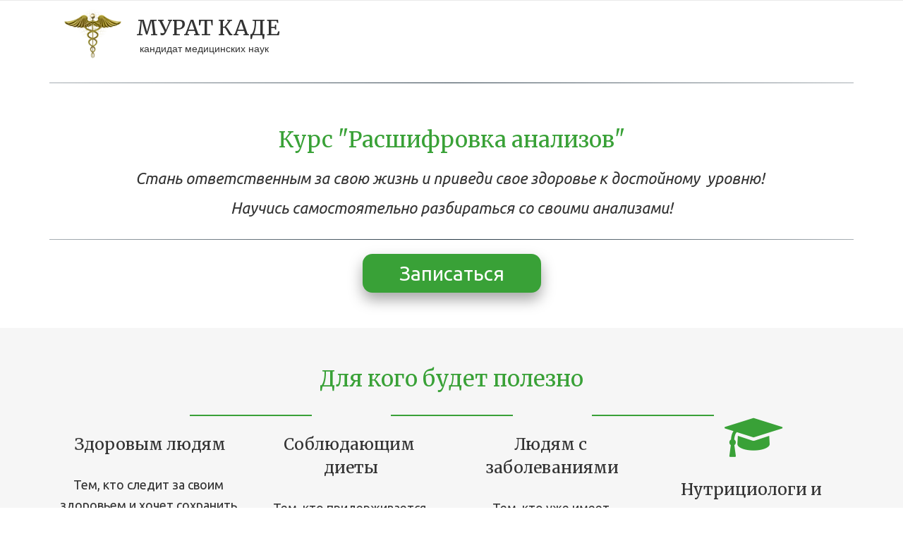

--- FILE ---
content_type: text/html; charset=utf-8
request_url: https://doctorkade.ru/interpretacia-analizov
body_size: 51072
content:
<!DOCTYPE html>
<html lang="ru">
<head>
	<meta charset="utf-8" />
<meta http-equiv="X-UA-Compatible" content="IE=edge" />
<meta name="viewport" content="width=device-width, initial-scale=1.0, maximum-scale=5.0" />



	
	
	<title>Курс &quot;Расшифровка анализов&quot;</title>
	
		<link rel="canonical" href="https://doctorkade.ru/interpretacia-analizov">
	
	<meta name="description" content="" />
	<meta name="keywords" content="" />
	<meta property="og:title" content="Курс &quot;Расшифровка анализов&quot;" />
	
	
	
		
		
		
		<meta name="twitter:card" content="summary_large_image" />
		<meta property="og:type" content="website" />
		<meta property="og:description" content="" />
		<meta property="og:url" content="https://doctorkade.ru/interpretacia-analizov" />
		
		
		
			<meta itemprop="image" content="https://doctorkade.ru/uploads/s/x/v/w/xvwiat6utqwu/img/full_IRrK49kP.jpg" />
			<meta property="og:image" content="https://doctorkade.ru/uploads/s/x/v/w/xvwiat6utqwu/img/full_IRrK49kP.jpg" />
	
	<link rel="shortcut icon" href="/favicon.ico?v=0767636420415827" type="image/x-icon">
	<script>
	window.developmentMode = false;
	
</script>
	
	
	<script defer src="/js/lib/modernizr-webp.js?v=2025_01_23T16_19_50_03_00_6e5e934c54626f110f988cd818b27a3b36bf06d3"></script><link rel="stylesheet" href="/css/devicePublish.min.css?v=2025_01_23T16_19_50_03_00_6e5e934c54626f110f988cd818b27a3b36bf06d3"><link rel="stylesheet" href="/css/lib/bootstrap.min.css?v=2025_01_23T16_19_50_03_00_6e5e934c54626f110f988cd818b27a3b36bf06d3"><script async src="/js/ulib/performance.js?v=2025_01_23T16_19_50_03_00_6e5e934c54626f110f988cd818b27a3b36bf06d3"></script>
		
	<link rel="stylesheet" href="/sitecss/srcset-6405f6bc8c86d25a47cb243a-all.css?v=281">
	
	
		
		
			
				<!-- htmlmin:ignore -->
					<style>
  @media (min-width: 769px){
    #body .ul-w-mainmenu-nav > .ul-w-mainmenu-item 
    {padding: 30px 0px !important;}
  }
  #body header .logo-head .ul-widget-wysivig-header:after
  {content:'кандидат медицинских наук';
      text-align: left;
    margin: 0 10px;
    display: block;}
  @media (min-width: 992px){
    header .col-lg-8
    {width: 68.666667%!important;}
  }
  @media (min-width:992px) and (max-width:1199px){
    #body header .logo-head
    {zoom: 0.8;}
  }
  @media (min-width:992px){
    header
    {position: fixed;
    width: 100%;
    z-index: 10;
    background-color: rgba(255, 255, 255, 0.95)!important;}
</style>
				<!-- htmlmin:ignore -->
			
		
			
		
			
				<!-- htmlmin:ignore -->
					<style>
  .podlojka
  {background-color: rgba(255, 123, 0, 0.8);
   padding: 10px;}
</style>
				<!-- htmlmin:ignore -->
			
		
		
	
	
	
		<link rel="preload" as="style" href="/sitecss/typography.css?v=281" onload="this.onload=null;this.rel='stylesheet'">
		<noscript><link rel="stylesheet" href="/sitecss/typography.css?v=281"></noscript>
	
	
		<link rel="preload" as="style" id="dist-version-css" href="/dist-version/css/pub.v1.css?v=2025_01_23T16_19_50_03_00_6e5e934c54626f110f988cd818b27a3b36bf06d3" onload="this.onload=null;this.rel='stylesheet'">
		<noscript><link rel="stylesheet" href="/dist-version/css/pub.v1.css?v=2025_01_23T16_19_50_03_00_6e5e934c54626f110f988cd818b27a3b36bf06d3"></noscript>
	

	<script>
		(() => {
			if (matchMedia('screen and (min-width : 992px)').matches) {
				document.write(`<link 
					rel="stylesheet"
					
					data-device="desktop"
					class="styleLink"
					href="/templates/cl_charity/css/main-g-theme-site-2-desktop.css"
				/>`);
			}
			if (matchMedia('screen and (min-width: 768px) and (max-width: 991px)').matches) {
				document.write(`<link 
					rel="stylesheet"
					
					data-device="tablet"
					class="styleLink"
					href="/templates/cl_charity/css/main-g-theme-site-2-tablet.css"
				/>`);
			}
			if (matchMedia('screen and (max-width : 768px)').matches) {
				document.write(`<link 
					rel="stylesheet"
					
					data-device="phone"
					class="styleLink"
					href="/templates/cl_charity/css/main-g-theme-site-2-phone.css"
				/>`);
			}
		})();
	</script>

	<noscript>

<link rel="stylesheet" href="/templates/cl_charity/css/main-g-theme-site-2-desktop.css" media="screen and (min-width : 992px)" />

<link rel="stylesheet" href="/templates/cl_charity/css/main-g-theme-site-2-tablet.css" media="screen and (min-width: 768px) and (max-width: 991px)" />

<link rel="stylesheet" href="/templates/cl_charity/css/main-g-theme-site-2-phone.css" media="screen and (max-width : 768px)" /></noscript><style data-styled="true" data-styled-version="5.0.1"></style><style data-styled="true" data-styled-version="5.0.1"></style><style data-styled="true" data-styled-version="5.0.1"></style><style data-styled="true" data-styled-version="5.0.1"></style><style data-styled="true" data-styled-version="5.0.1"></style><style data-styled="true" data-styled-version="5.0.1"></style><style data-styled="true" data-styled-version="5.0.1"></style><style data-styled="true" data-styled-version="5.0.1"></style><style data-styled="true" data-styled-version="5.0.1"></style><style data-styled="true" data-styled-version="5.0.1"></style><style data-styled="true" data-styled-version="5.0.1"></style><link type="text/css" rel="stylesheet" href="//maxcdn.bootstrapcdn.com/font-awesome/4.2.0/css/font-awesome.min.css"><link type="text/css" rel="stylesheet" href="/css/lib/fontawesome-brand.min.css"><style data-styled="true" data-styled-version="5.0.1"></style><style data-styled="true" data-styled-version="5.0.1"></style><style data-styled="true" data-styled-version="5.0.1"></style><style data-styled="true" data-styled-version="5.0.1"></style><style data-styled="true" data-styled-version="5.0.1"></style><style data-styled="true" data-styled-version="5.0.1">.ctpBw.uspacer{height:42px;}
@media (max-width:992px){.ctpBw.uspacer{height:42px;}}
@media (max-width:480px){.ctpBw.uspacer{height:42px;}}
data-styled.g8[id="sc-Axmtr"]{content:"ctpBw,"}
</style><style data-styled="true" data-styled-version="5.0.1">.ddVQgO.uspacer{height:62px;}
@media (max-width:992px){.ddVQgO.uspacer{height:62px;}}
@media (max-width:480px){.ddVQgO.uspacer{height:62px;}}
data-styled.g8[id="sc-Axmtr"]{content:"ddVQgO,"}
</style><style data-styled="true" data-styled-version="5.0.1">.hAqxkj.uspacer{height:50px;}
@media (max-width:992px){.hAqxkj.uspacer{height:50px;}}
@media (max-width:480px){.hAqxkj.uspacer{height:50px;}}
data-styled.g8[id="sc-Axmtr"]{content:"hAqxkj,"}
</style><style data-styled="true" data-styled-version="5.0.1">.wleah.uspacer{height:74px;}
@media (max-width:992px){.wleah.uspacer{height:74px;}}
@media (max-width:480px){.wleah.uspacer{height:74px;}}
data-styled.g8[id="sc-Axmtr"]{content:"wleah,"}
</style><style data-styled="true" data-styled-version="5.0.1">.hAqxkj.uspacer{height:50px;}
@media (max-width:992px){.hAqxkj.uspacer{height:50px;}}
@media (max-width:480px){.hAqxkj.uspacer{height:50px;}}
data-styled.g8[id="sc-Axmtr"]{content:"hAqxkj,"}
</style><style data-styled="true" data-styled-version="5.0.1">.dwhybZ.uspacer{height:47px;}
@media (max-width:992px){.dwhybZ.uspacer{height:47px;}}
@media (max-width:480px){.dwhybZ.uspacer{height:47px;}}
data-styled.g8[id="sc-Axmtr"]{content:"dwhybZ,"}
</style><style data-styled="true" data-styled-version="5.0.1">.hAqxkj.uspacer{height:50px;}
@media (max-width:992px){.hAqxkj.uspacer{height:50px;}}
@media (max-width:480px){.hAqxkj.uspacer{height:50px;}}
data-styled.g8[id="sc-Axmtr"]{content:"hAqxkj,"}
</style><style data-styled="true" data-styled-version="5.0.1">.hAqxkj.uspacer{height:50px;}
@media (max-width:992px){.hAqxkj.uspacer{height:50px;}}
@media (max-width:480px){.hAqxkj.uspacer{height:50px;}}
data-styled.g8[id="sc-Axmtr"]{content:"hAqxkj,"}
</style><style data-styled="true" data-styled-version="5.0.1">.hAqxkj.uspacer{height:50px;}
@media (max-width:992px){.hAqxkj.uspacer{height:50px;}}
@media (max-width:480px){.hAqxkj.uspacer{height:50px;}}
data-styled.g8[id="sc-Axmtr"]{content:"hAqxkj,"}
</style><style data-styled="true" data-styled-version="5.0.1">.hAqxkj.uspacer{height:50px;}
@media (max-width:992px){.hAqxkj.uspacer{height:50px;}}
@media (max-width:480px){.hAqxkj.uspacer{height:50px;}}
data-styled.g8[id="sc-Axmtr"]{content:"hAqxkj,"}
</style><style data-styled="true" data-styled-version="5.0.1">.aJUIh.uspacer{height:38px;}
@media (max-width:992px){.aJUIh.uspacer{height:38px;}}
@media (max-width:480px){.aJUIh.uspacer{height:38px;}}
data-styled.g8[id="sc-Axmtr"]{content:"aJUIh,"}
</style><style data-styled="true" data-styled-version="5.0.1">.hAqxkj.uspacer{height:50px;}
@media (max-width:992px){.hAqxkj.uspacer{height:50px;}}
@media (max-width:480px){.hAqxkj.uspacer{height:50px;}}
data-styled.g8[id="sc-Axmtr"]{content:"hAqxkj,"}
</style><style data-styled="true" data-styled-version="5.0.1">.dwhybZ.uspacer{height:47px;}
@media (max-width:992px){.dwhybZ.uspacer{height:47px;}}
@media (max-width:480px){.dwhybZ.uspacer{height:47px;}}
data-styled.g8[id="sc-Axmtr"]{content:"dwhybZ,"}
</style><style data-styled="true" data-styled-version="5.0.1">.hAqxkj.uspacer{height:50px;}
@media (max-width:992px){.hAqxkj.uspacer{height:50px;}}
@media (max-width:480px){.hAqxkj.uspacer{height:50px;}}
data-styled.g8[id="sc-Axmtr"]{content:"hAqxkj,"}
</style><style data-styled="true" data-styled-version="5.0.1">.hAqxkj.uspacer{height:50px;}
@media (max-width:992px){.hAqxkj.uspacer{height:50px;}}
@media (max-width:480px){.hAqxkj.uspacer{height:50px;}}
data-styled.g8[id="sc-Axmtr"]{content:"hAqxkj,"}
</style><style data-styled="true" data-styled-version="5.0.1">.cZoKSr.u-spoiler{padding-top:12px;padding-bottom:12px;position:relative;display:-webkit-box;display:-webkit-flex;display:-ms-flexbox;display:flex;-webkit-flex-direction:column;-ms-flex-direction:column;flex-direction:column;}
.cZoKSr .u-spoiler__item{position:relative;display:-webkit-box;display:-webkit-flex;display:-ms-flexbox;display:flex;-webkit-flex-direction:column;-ms-flex-direction:column;flex-direction:column;}
.cZoKSr .u-spoiler__item:hover .u-spoiler__drag-handler{opacity:1;}
.cZoKSr .u-spoiler__title,.cZoKSr .u-spoiler__content{word-break:break-word;}
.cZoKSr .u-spoiler__title .ul-widget-wysiwyg,.cZoKSr .u-spoiler__content .ul-widget-wysiwyg{width:100%;}
.cZoKSr .u-spoiler__title{display:-webkit-box;display:-webkit-flex;display:-ms-flexbox;display:flex;-webkit-flex-direction:row;-ms-flex-direction:row;flex-direction:row;-webkit-align-items:center;-webkit-box-align:center;-ms-flex-align:center;align-items:center;-webkit-box-pack:justify;-webkit-justify-content:space-between;-ms-flex-pack:justify;justify-content:space-between;padding:20px 0;position:relative;}
.cZoKSr .u-spoiler__title--collapsible{cursor:pointer;}
.cZoKSr .u-spoiler__title-text{margin:0;line-height:1;}
.cZoKSr .u-spoiler__content{padding-bottom:20px;position:relative;}
.cZoKSr .u-spoiler__toggle-icon{color:rgba(10,127,0,1);-webkit-transform:rotate(0deg);-ms-transform:rotate(0deg);transform:rotate(0deg);-webkit-transition:-webkit-transform 1s ease;-webkit-transition:transform 1s ease;transition:transform 1s ease;cursor:pointer;}
.cZoKSr .u-spoiler__toggle-icon-container{margin-right:45px;}
.cZoKSr .u-spoiler__toggle-icon-plus--toggle{-webkit-transform:rotate(45deg);-ms-transform:rotate(45deg);transform:rotate(45deg);}
.cZoKSr .u-spoiler__toggle-icon-arrow--toggle{-webkit-transform:rotate(180deg);-ms-transform:rotate(180deg);transform:rotate(180deg);}
.cZoKSr .u-spoiler__separator{display:-webkit-box;display:-webkit-flex;display:-ms-flexbox;display:flex;width:100%;height:1px;background-color:rgba(57,161,55,0.8);}
.cZoKSr .u-spoiler__drag-handler{position:absolute;right:-32px;top:0;bottom:0;margin:auto;opacity:0;}
.cZoKSr .u-spoiler__drag-handler--out-of-screen{right:2px;}
data-styled.g9[id="sc-AxmLO"]{content:"cZoKSr,"}
</style><style data-styled="true" data-styled-version="5.0.1">.jubDbJ.ul-u-button__wrapper{position:relative;-webkit-box-pack:center;-webkit-justify-content:center;-ms-flex-pack:center;justify-content:center;display:-webkit-box;display:-webkit-flex;display:-ms-flexbox;display:flex;}
.jubDbJ.ul-u-button__wrapper .ul-u-button__button{cursor:pointer;-webkit-text-decoration:none;text-decoration:none;}
.jubDbJ .ul-u-button__button{background-color:rgba(57,161,55,1);padding:5px 52px;none;border-radius:14px;box-shadow:0 10px 20px rgba(0,0,0,.35);-webkit-transform:scale(1);-ms-transform:scale(1);transform:scale(1);-webkit-filter:brightness(100%);filter:brightness(100%);-webkit-transition:all 0.5s linear 0s;transition:all 0.5s linear 0s;}
.jubDbJ .ul-u-button__button:hover{-webkit-transform:scale(1.1);-ms-transform:scale(1.1);transform:scale(1.1);-webkit-filter:brightness(120%);filter:brightness(120%);}
.jubDbJ .ul-u-button__caption{color:rgba(255,255,255,1);font-family:Ubuntu,Geneva,Tahoma,sans-serif;font-size:28px;line-height:1.62;}
data-styled.g6[id="sc-AxgMl"]{content:"jubDbJ,"}
</style><style data-styled="true" data-styled-version="5.0.1">.jubDbJ.ul-u-button__wrapper{position:relative;-webkit-box-pack:center;-webkit-justify-content:center;-ms-flex-pack:center;justify-content:center;display:-webkit-box;display:-webkit-flex;display:-ms-flexbox;display:flex;}
.jubDbJ.ul-u-button__wrapper .ul-u-button__button{cursor:pointer;-webkit-text-decoration:none;text-decoration:none;}
.jubDbJ .ul-u-button__button{background-color:rgba(57,161,55,1);padding:5px 52px;none;border-radius:14px;box-shadow:0 10px 20px rgba(0,0,0,.35);-webkit-transform:scale(1);-ms-transform:scale(1);transform:scale(1);-webkit-filter:brightness(100%);filter:brightness(100%);-webkit-transition:all 0.5s linear 0s;transition:all 0.5s linear 0s;}
.jubDbJ .ul-u-button__button:hover{-webkit-transform:scale(1.1);-ms-transform:scale(1.1);transform:scale(1.1);-webkit-filter:brightness(120%);filter:brightness(120%);}
.jubDbJ .ul-u-button__caption{color:rgba(255,255,255,1);font-family:Ubuntu,Geneva,Tahoma,sans-serif;font-size:28px;line-height:1.62;}
data-styled.g6[id="sc-AxgMl"]{content:"jubDbJ,"}
</style><style data-styled="true" data-styled-version="5.0.1">.XTNaZ.u-icon{position:relative;display:-webkit-box;display:-webkit-flex;display:-ms-flexbox;display:flex;-webkit-box-pack:start;-webkit-justify-content:flex-start;-ms-flex-pack:start;justify-content:flex-start;}
.XTNaZ.u-icon .u-icon__wrapper{line-height:0;padding:6px;min-width:28px;min-height:28px;}
.XTNaZ.u-icon .u-icon__icon{-webkit-text-decoration:none;text-decoration:none;color:rgba(57,161,55,1) !important;opacity:1;-webkit-transform:scale(1);-ms-transform:scale(1);transform:scale(1);-webkit-transition-duration:0.5s;transition-duration:0.5s;-webkit-transition-timing-function:linear;transition-timing-function:linear;-webkit-transition-delay:0s;transition-delay:0s;-webkit-transition-property:-webkit-transform;-webkit-transition-property:transform;transition-property:transform;}
.XTNaZ.u-icon .u-icon__icon:hover{-webkit-transform:scale(1.1);-ms-transform:scale(1.1);transform:scale(1.1);}
data-styled.g2[id="sc-AxirZ"]{content:"XTNaZ,"}
.jubDbJ.ul-u-button__wrapper{position:relative;-webkit-box-pack:center;-webkit-justify-content:center;-ms-flex-pack:center;justify-content:center;display:-webkit-box;display:-webkit-flex;display:-ms-flexbox;display:flex;}
.jubDbJ.ul-u-button__wrapper .ul-u-button__button{cursor:pointer;-webkit-text-decoration:none;text-decoration:none;}
.jubDbJ .ul-u-button__button{background-color:rgba(57,161,55,1);padding:5px 52px;none;border-radius:14px;box-shadow:0 10px 20px rgba(0,0,0,.35);-webkit-transform:scale(1);-ms-transform:scale(1);transform:scale(1);-webkit-filter:brightness(100%);filter:brightness(100%);-webkit-transition:all 0.5s linear 0s;transition:all 0.5s linear 0s;}
.jubDbJ .ul-u-button__button:hover{-webkit-transform:scale(1.1);-ms-transform:scale(1.1);transform:scale(1.1);-webkit-filter:brightness(120%);filter:brightness(120%);}
.jubDbJ .ul-u-button__caption{color:rgba(255,255,255,1);font-family:Ubuntu,Geneva,Tahoma,sans-serif;font-size:28px;line-height:1.62;}
data-styled.g6[id="sc-AxgMl"]{content:"jubDbJ,"}
.fnUOpq.u-card{position:relative;height:100%;display:-webkit-box;display:-webkit-flex;display:-ms-flexbox;display:flex;-webkit-flex-flow:column nowrap;-ms-flex-flow:column nowrap;flex-flow:column nowrap;-webkit-box-pack:justify;-webkit-justify-content:space-between;-ms-flex-pack:justify;justify-content:space-between;position:relative;z-index:0;padding-left:0px;padding-right:0px;padding-top:10px;padding-bottom:24px;background-color:rgba(255,255,255,0.14);}
.fnUOpq.u-card .ucard__content{-webkit-flex:1;-ms-flex:1;flex:1;display:-webkit-box;display:-webkit-flex;display:-ms-flexbox;display:flex;-webkit-flex-flow:column nowrap;-ms-flex-flow:column nowrap;flex-flow:column nowrap;-webkit-box-pack:justify;-webkit-justify-content:space-between;-ms-flex-pack:justify;justify-content:space-between;}
.fnUOpq.u-card .ucard__content [data-reactlink],.fnUOpq.u-card .ucard__decoration-wrapper[data-reactlink],.fnUOpq.u-card .ucard__content a[data-popup-id]{position:relative;z-index:5;}
.fnUOpq.u-card .ucard__link-wrapper{z-index:1;display:block;-webkit-text-decoration:none;text-decoration:none;color:initial;position:absolute;left:0;top:0;width:100%;height:100%;}
.fnUOpq.u-card .ucard__link-wrapper:hover .ucard__content,.fnUOpq.u-card .ucard__link-wrapper:focus .ucard__content,.fnUOpq.u-card .ucard__link-wrapper:active .ucard__content{color:initial;}
.fnUOpq.u-card .ucard__decoration-wrapper{position:relative;padding-bottom:24px;}
.fnUOpq.u-card .ucard__text-content{padding-bottom:24px;}
.fnUOpq.u-card .ucard__substrate{position:relative;display:block;border-radius:6px;padding:24px;background-color:rgba(57,161,55,0.1);}
@media (max-width:992px){.fnUOpq{position:relative;z-index:0;padding-left:0px;padding-right:0px;padding-top:10px;padding-bottom:24px;background-color:rgba(255,255,255,0.14);}.fnUOpq .ucard__content [data-reactlink],.fnUOpq .ucard__decoration-wrapper[data-reactlink],.fnUOpq .ucard__content a[data-popup-id]{position:relative;z-index:5;}.fnUOpq .ucard__link-wrapper{z-index:1;display:block;-webkit-text-decoration:none;text-decoration:none;color:initial;position:absolute;left:0;top:0;width:100%;height:100%;}.fnUOpq .ucard__link-wrapper:hover .ucard__content,.fnUOpq .ucard__link-wrapper:focus .ucard__content,.fnUOpq .ucard__link-wrapper:active .ucard__content{color:initial;}.fnUOpq .ucard__decoration-wrapper{position:relative;padding-bottom:24px;}.fnUOpq .ucard__text-content{padding-bottom:24px;}.fnUOpq .ucard__substrate{position:relative;display:block;border-radius:6px;padding:24px;background-color:rgba(57,161,55,0.1);}}
@media (max-width:480px){.fnUOpq{position:relative;z-index:0;padding-left:0px;padding-right:0px;padding-top:10px;padding-bottom:24px;background-color:rgba(255,255,255,0.14);}.fnUOpq .ucard__content [data-reactlink],.fnUOpq .ucard__decoration-wrapper[data-reactlink],.fnUOpq .ucard__content a[data-popup-id]{position:relative;z-index:5;}.fnUOpq .ucard__link-wrapper{z-index:1;display:block;-webkit-text-decoration:none;text-decoration:none;color:initial;position:absolute;left:0;top:0;width:100%;height:100%;}.fnUOpq .ucard__link-wrapper:hover .ucard__content,.fnUOpq .ucard__link-wrapper:focus .ucard__content,.fnUOpq .ucard__link-wrapper:active .ucard__content{color:initial;}.fnUOpq .ucard__decoration-wrapper{position:relative;padding-bottom:24px;}.fnUOpq .ucard__text-content{padding-bottom:24px;}.fnUOpq .ucard__substrate{position:relative;display:block;border-radius:6px;padding:24px;background-color:rgba(57,161,55,0.1);}}
data-styled.g8[id="sc-Axmtr"]{content:"fnUOpq,"}
</style><style data-styled="true" data-styled-version="5.0.1">.dDIYcv.u-icon{position:relative;display:-webkit-box;display:-webkit-flex;display:-ms-flexbox;display:flex;-webkit-box-pack:start;-webkit-justify-content:flex-start;-ms-flex-pack:start;justify-content:flex-start;}
.dDIYcv.u-icon .u-icon__wrapper{line-height:0;padding:6px;min-width:55px;min-height:55px;}
.dDIYcv.u-icon .u-icon__icon{-webkit-text-decoration:none;text-decoration:none;color:rgba(57,161,55,1) !important;opacity:1;}
data-styled.g2[id="sc-AxirZ"]{content:"dDIYcv,"}
.eepSmx.u-card{position:relative;height:100%;display:-webkit-box;display:-webkit-flex;display:-ms-flexbox;display:flex;-webkit-flex-flow:column nowrap;-ms-flex-flow:column nowrap;flex-flow:column nowrap;-webkit-box-pack:justify;-webkit-justify-content:space-between;-ms-flex-pack:justify;justify-content:space-between;position:relative;z-index:0;padding-left:0px;padding-right:0px;padding-top:0px;padding-bottom:24px;background-color:rgba(246,246,246,1);}
.eepSmx.u-card .ucard__content{-webkit-flex:1;-ms-flex:1;flex:1;display:-webkit-box;display:-webkit-flex;display:-ms-flexbox;display:flex;-webkit-flex-flow:column nowrap;-ms-flex-flow:column nowrap;flex-flow:column nowrap;-webkit-box-pack:justify;-webkit-justify-content:space-between;-ms-flex-pack:justify;justify-content:space-between;}
.eepSmx.u-card .ucard__content [data-reactlink],.eepSmx.u-card .ucard__decoration-wrapper[data-reactlink],.eepSmx.u-card .ucard__content a[data-popup-id]{position:relative;z-index:5;}
.eepSmx.u-card .ucard__link-wrapper{z-index:1;display:block;-webkit-text-decoration:none;text-decoration:none;color:initial;position:absolute;left:0;top:0;width:100%;height:100%;}
.eepSmx.u-card .ucard__link-wrapper:hover .ucard__content,.eepSmx.u-card .ucard__link-wrapper:focus .ucard__content,.eepSmx.u-card .ucard__link-wrapper:active .ucard__content{color:initial;}
.eepSmx.u-card .ucard__decoration-wrapper{position:relative;padding-bottom:24px;}
.eepSmx.u-card .ucard__substrate{position:relative;display:block;border-radius:6px;padding-left:24px;padding-right:24px;padding-top:24px;padding-bottom:24px;background-color:rgba(57,161,55,0.15);}
@media (max-width:992px){.eepSmx{position:relative;z-index:0;padding-left:0px;padding-right:0px;padding-top:0px;padding-bottom:24px;background-color:rgba(246,246,246,1);}.eepSmx .ucard__content [data-reactlink],.eepSmx .ucard__decoration-wrapper[data-reactlink],.eepSmx .ucard__content a[data-popup-id]{position:relative;z-index:5;}.eepSmx .ucard__link-wrapper{z-index:1;display:block;-webkit-text-decoration:none;text-decoration:none;color:initial;position:absolute;left:0;top:0;width:100%;height:100%;}.eepSmx .ucard__link-wrapper:hover .ucard__content,.eepSmx .ucard__link-wrapper:focus .ucard__content,.eepSmx .ucard__link-wrapper:active .ucard__content{color:initial;}.eepSmx .ucard__decoration-wrapper{position:relative;padding-bottom:24px;}.eepSmx .ucard__substrate{position:relative;display:block;border-radius:6px;padding-left:24px;padding-right:24px;padding-top:24px;padding-bottom:24px;background-color:rgba(57,161,55,0.15);}}
@media (max-width:480px){.eepSmx{position:relative;z-index:0;padding-left:0px;padding-right:0px;padding-top:0px;padding-bottom:24px;background-color:rgba(246,246,246,1);}.eepSmx .ucard__content [data-reactlink],.eepSmx .ucard__decoration-wrapper[data-reactlink],.eepSmx .ucard__content a[data-popup-id]{position:relative;z-index:5;}.eepSmx .ucard__link-wrapper{z-index:1;display:block;-webkit-text-decoration:none;text-decoration:none;color:initial;position:absolute;left:0;top:0;width:100%;height:100%;}.eepSmx .ucard__link-wrapper:hover .ucard__content,.eepSmx .ucard__link-wrapper:focus .ucard__content,.eepSmx .ucard__link-wrapper:active .ucard__content{color:initial;}.eepSmx .ucard__decoration-wrapper{position:relative;padding-bottom:24px;}.eepSmx .ucard__substrate{position:relative;display:block;border-radius:6px;padding-left:24px;padding-right:24px;padding-top:24px;padding-bottom:24px;background-color:rgba(57,161,55,0.15);}}
data-styled.g8[id="sc-Axmtr"]{content:"eepSmx,"}
</style><style data-styled="true" data-styled-version="5.0.1">.dDIYcv.u-icon{position:relative;display:-webkit-box;display:-webkit-flex;display:-ms-flexbox;display:flex;-webkit-box-pack:start;-webkit-justify-content:flex-start;-ms-flex-pack:start;justify-content:flex-start;}
.dDIYcv.u-icon .u-icon__wrapper{line-height:0;padding:6px;min-width:55px;min-height:55px;}
.dDIYcv.u-icon .u-icon__icon{-webkit-text-decoration:none;text-decoration:none;color:rgba(57,161,55,1) !important;opacity:1;}
data-styled.g2[id="sc-AxirZ"]{content:"dDIYcv,"}
.eepSmx.u-card{position:relative;height:100%;display:-webkit-box;display:-webkit-flex;display:-ms-flexbox;display:flex;-webkit-flex-flow:column nowrap;-ms-flex-flow:column nowrap;flex-flow:column nowrap;-webkit-box-pack:justify;-webkit-justify-content:space-between;-ms-flex-pack:justify;justify-content:space-between;position:relative;z-index:0;padding-left:0px;padding-right:0px;padding-top:0px;padding-bottom:24px;background-color:rgba(246,246,246,1);}
.eepSmx.u-card .ucard__content{-webkit-flex:1;-ms-flex:1;flex:1;display:-webkit-box;display:-webkit-flex;display:-ms-flexbox;display:flex;-webkit-flex-flow:column nowrap;-ms-flex-flow:column nowrap;flex-flow:column nowrap;-webkit-box-pack:justify;-webkit-justify-content:space-between;-ms-flex-pack:justify;justify-content:space-between;}
.eepSmx.u-card .ucard__content [data-reactlink],.eepSmx.u-card .ucard__decoration-wrapper[data-reactlink],.eepSmx.u-card .ucard__content a[data-popup-id]{position:relative;z-index:5;}
.eepSmx.u-card .ucard__link-wrapper{z-index:1;display:block;-webkit-text-decoration:none;text-decoration:none;color:initial;position:absolute;left:0;top:0;width:100%;height:100%;}
.eepSmx.u-card .ucard__link-wrapper:hover .ucard__content,.eepSmx.u-card .ucard__link-wrapper:focus .ucard__content,.eepSmx.u-card .ucard__link-wrapper:active .ucard__content{color:initial;}
.eepSmx.u-card .ucard__decoration-wrapper{position:relative;padding-bottom:24px;}
.eepSmx.u-card .ucard__substrate{position:relative;display:block;border-radius:6px;padding-left:24px;padding-right:24px;padding-top:24px;padding-bottom:24px;background-color:rgba(57,161,55,0.15);}
@media (max-width:992px){.eepSmx{position:relative;z-index:0;padding-left:0px;padding-right:0px;padding-top:0px;padding-bottom:24px;background-color:rgba(246,246,246,1);}.eepSmx .ucard__content [data-reactlink],.eepSmx .ucard__decoration-wrapper[data-reactlink],.eepSmx .ucard__content a[data-popup-id]{position:relative;z-index:5;}.eepSmx .ucard__link-wrapper{z-index:1;display:block;-webkit-text-decoration:none;text-decoration:none;color:initial;position:absolute;left:0;top:0;width:100%;height:100%;}.eepSmx .ucard__link-wrapper:hover .ucard__content,.eepSmx .ucard__link-wrapper:focus .ucard__content,.eepSmx .ucard__link-wrapper:active .ucard__content{color:initial;}.eepSmx .ucard__decoration-wrapper{position:relative;padding-bottom:24px;}.eepSmx .ucard__substrate{position:relative;display:block;border-radius:6px;padding-left:24px;padding-right:24px;padding-top:24px;padding-bottom:24px;background-color:rgba(57,161,55,0.15);}}
@media (max-width:480px){.eepSmx{position:relative;z-index:0;padding-left:0px;padding-right:0px;padding-top:0px;padding-bottom:24px;background-color:rgba(246,246,246,1);}.eepSmx .ucard__content [data-reactlink],.eepSmx .ucard__decoration-wrapper[data-reactlink],.eepSmx .ucard__content a[data-popup-id]{position:relative;z-index:5;}.eepSmx .ucard__link-wrapper{z-index:1;display:block;-webkit-text-decoration:none;text-decoration:none;color:initial;position:absolute;left:0;top:0;width:100%;height:100%;}.eepSmx .ucard__link-wrapper:hover .ucard__content,.eepSmx .ucard__link-wrapper:focus .ucard__content,.eepSmx .ucard__link-wrapper:active .ucard__content{color:initial;}.eepSmx .ucard__decoration-wrapper{position:relative;padding-bottom:24px;}.eepSmx .ucard__substrate{position:relative;display:block;border-radius:6px;padding-left:24px;padding-right:24px;padding-top:24px;padding-bottom:24px;background-color:rgba(57,161,55,0.15);}}
data-styled.g8[id="sc-Axmtr"]{content:"eepSmx,"}
</style><style data-styled="true" data-styled-version="5.0.1">.dDIYcv.u-icon{position:relative;display:-webkit-box;display:-webkit-flex;display:-ms-flexbox;display:flex;-webkit-box-pack:start;-webkit-justify-content:flex-start;-ms-flex-pack:start;justify-content:flex-start;}
.dDIYcv.u-icon .u-icon__wrapper{line-height:0;padding:6px;min-width:55px;min-height:55px;}
.dDIYcv.u-icon .u-icon__icon{-webkit-text-decoration:none;text-decoration:none;color:rgba(57,161,55,1) !important;opacity:1;}
data-styled.g2[id="sc-AxirZ"]{content:"dDIYcv,"}
.eepSmx.u-card{position:relative;height:100%;display:-webkit-box;display:-webkit-flex;display:-ms-flexbox;display:flex;-webkit-flex-flow:column nowrap;-ms-flex-flow:column nowrap;flex-flow:column nowrap;-webkit-box-pack:justify;-webkit-justify-content:space-between;-ms-flex-pack:justify;justify-content:space-between;position:relative;z-index:0;padding-left:0px;padding-right:0px;padding-top:0px;padding-bottom:24px;background-color:rgba(246,246,246,1);}
.eepSmx.u-card .ucard__content{-webkit-flex:1;-ms-flex:1;flex:1;display:-webkit-box;display:-webkit-flex;display:-ms-flexbox;display:flex;-webkit-flex-flow:column nowrap;-ms-flex-flow:column nowrap;flex-flow:column nowrap;-webkit-box-pack:justify;-webkit-justify-content:space-between;-ms-flex-pack:justify;justify-content:space-between;}
.eepSmx.u-card .ucard__content [data-reactlink],.eepSmx.u-card .ucard__decoration-wrapper[data-reactlink],.eepSmx.u-card .ucard__content a[data-popup-id]{position:relative;z-index:5;}
.eepSmx.u-card .ucard__link-wrapper{z-index:1;display:block;-webkit-text-decoration:none;text-decoration:none;color:initial;position:absolute;left:0;top:0;width:100%;height:100%;}
.eepSmx.u-card .ucard__link-wrapper:hover .ucard__content,.eepSmx.u-card .ucard__link-wrapper:focus .ucard__content,.eepSmx.u-card .ucard__link-wrapper:active .ucard__content{color:initial;}
.eepSmx.u-card .ucard__decoration-wrapper{position:relative;padding-bottom:24px;}
.eepSmx.u-card .ucard__substrate{position:relative;display:block;border-radius:6px;padding-left:24px;padding-right:24px;padding-top:24px;padding-bottom:24px;background-color:rgba(57,161,55,0.15);}
@media (max-width:992px){.eepSmx{position:relative;z-index:0;padding-left:0px;padding-right:0px;padding-top:0px;padding-bottom:24px;background-color:rgba(246,246,246,1);}.eepSmx .ucard__content [data-reactlink],.eepSmx .ucard__decoration-wrapper[data-reactlink],.eepSmx .ucard__content a[data-popup-id]{position:relative;z-index:5;}.eepSmx .ucard__link-wrapper{z-index:1;display:block;-webkit-text-decoration:none;text-decoration:none;color:initial;position:absolute;left:0;top:0;width:100%;height:100%;}.eepSmx .ucard__link-wrapper:hover .ucard__content,.eepSmx .ucard__link-wrapper:focus .ucard__content,.eepSmx .ucard__link-wrapper:active .ucard__content{color:initial;}.eepSmx .ucard__decoration-wrapper{position:relative;padding-bottom:24px;}.eepSmx .ucard__substrate{position:relative;display:block;border-radius:6px;padding-left:24px;padding-right:24px;padding-top:24px;padding-bottom:24px;background-color:rgba(57,161,55,0.15);}}
@media (max-width:480px){.eepSmx{position:relative;z-index:0;padding-left:0px;padding-right:0px;padding-top:0px;padding-bottom:24px;background-color:rgba(246,246,246,1);}.eepSmx .ucard__content [data-reactlink],.eepSmx .ucard__decoration-wrapper[data-reactlink],.eepSmx .ucard__content a[data-popup-id]{position:relative;z-index:5;}.eepSmx .ucard__link-wrapper{z-index:1;display:block;-webkit-text-decoration:none;text-decoration:none;color:initial;position:absolute;left:0;top:0;width:100%;height:100%;}.eepSmx .ucard__link-wrapper:hover .ucard__content,.eepSmx .ucard__link-wrapper:focus .ucard__content,.eepSmx .ucard__link-wrapper:active .ucard__content{color:initial;}.eepSmx .ucard__decoration-wrapper{position:relative;padding-bottom:24px;}.eepSmx .ucard__substrate{position:relative;display:block;border-radius:6px;padding-left:24px;padding-right:24px;padding-top:24px;padding-bottom:24px;background-color:rgba(57,161,55,0.15);}}
data-styled.g8[id="sc-Axmtr"]{content:"eepSmx,"}
</style>

</head>
<body>
	
	
	
	<div id="main">
		<div id="body" class="g-theme-site-2" data-mode="published" data-site-theme="g-theme-site-2">
			<div
				id="body-fict"
				class="g-theme-block-1 ul-page-common-interpretacia-analizov"
				data-theme-block='{"desktop":"g-theme-block-1", "tablet":"g-theme-block-1", "phone":"g-theme-block-1"}'
				data-block_theme="g-theme-block-1"
				style=""
				data-parallax="none"
			>
				
				



<header  class="
					js-hidden-device-element hidden-elements-device "data-device-hidden='{"desktop":false,"tablet":false,"phone":false}' data-theme-block='{"desktop":"g-theme-block-1","tablet":"g-theme-block-1","phone":"g-theme-block-1"}'>
   <div class="contact-bar">
        <div class="container">          
          <div class="pull-left">
            <div class="top-widget-bar">
                
            </div>              
          </div>
          <div class="pull-right">
              <div class="top-social-bar">
                       
              </div>                  
          </div>    
        </div>
    </div>    

	<div class="l-top">
		<div class="container">
      <div class="logo-head col-xs-12 col-sm-12 col-md-5 col-lg-4">
        <div  data-icon-set="" id="ul-id-icon-siteLogo" class="ul-widget ul-widget-icon text-center" data-device-hidden="{&quot;desktop&quot;:false,&quot;phone&quot;:false,&quot;tablet&quot;:false}" data-widget="icon" data-controls="e">





	
		
			<a target="_self" href="/"  >
		
		
	
			 
					<picture><source type="image/webp" media="(min-width: 1366px)" srcset="/__scale/uploads/s/x/v/w/xvwiat6utqwu/img/full_ptOQ3kk5.png?quality=80&width=83&webp=1, /__scale/uploads/s/x/v/w/xvwiat6utqwu/img/full_ptOQ3kk5.png?quality=80&width=166&webp=1 2x" ><source  media="(min-width: 1366px)" srcset="/__scale/uploads/s/x/v/w/xvwiat6utqwu/img/full_ptOQ3kk5.png?quality=80&width=83, /__scale/uploads/s/x/v/w/xvwiat6utqwu/img/full_ptOQ3kk5.png?quality=80&width=166 2x" ><source type="image/webp" media="(min-width: 1170px)" srcset="/__scale/uploads/s/x/v/w/xvwiat6utqwu/img/full_ptOQ3kk5.png?quality=80&width=83&webp=1, /__scale/uploads/s/x/v/w/xvwiat6utqwu/img/full_ptOQ3kk5.png?quality=80&width=166&webp=1 2x" ><source  media="(min-width: 1170px)" srcset="/__scale/uploads/s/x/v/w/xvwiat6utqwu/img/full_ptOQ3kk5.png?quality=80&width=83, /__scale/uploads/s/x/v/w/xvwiat6utqwu/img/full_ptOQ3kk5.png?quality=80&width=166 2x" ><source type="image/webp" media="(min-width: 992px)" srcset="/__scale/uploads/s/x/v/w/xvwiat6utqwu/img/full_ptOQ3kk5.png?quality=80&width=83&webp=1, /__scale/uploads/s/x/v/w/xvwiat6utqwu/img/full_ptOQ3kk5.png?quality=80&width=166&webp=1 2x" ><source  media="(min-width: 992px)" srcset="/__scale/uploads/s/x/v/w/xvwiat6utqwu/img/full_ptOQ3kk5.png?quality=80&width=83, /__scale/uploads/s/x/v/w/xvwiat6utqwu/img/full_ptOQ3kk5.png?quality=80&width=166 2x" ><source type="image/webp" media="(min-width: 768px)" srcset="/__scale/uploads/s/x/v/w/xvwiat6utqwu/img/full_ptOQ3kk5.png?quality=80&width=83&webp=1, /__scale/uploads/s/x/v/w/xvwiat6utqwu/img/full_ptOQ3kk5.png?quality=80&width=166&webp=1 2x" ><source  media="(min-width: 768px)" srcset="/__scale/uploads/s/x/v/w/xvwiat6utqwu/img/full_ptOQ3kk5.png?quality=80&width=83, /__scale/uploads/s/x/v/w/xvwiat6utqwu/img/full_ptOQ3kk5.png?quality=80&width=166 2x" ><source type="image/webp" media="(min-width: 576px)" srcset="/__scale/uploads/s/x/v/w/xvwiat6utqwu/img/full_ptOQ3kk5.png?quality=80&width=83&webp=1, /__scale/uploads/s/x/v/w/xvwiat6utqwu/img/full_ptOQ3kk5.png?quality=80&width=166&webp=1 2x" ><source  media="(min-width: 576px)" srcset="/__scale/uploads/s/x/v/w/xvwiat6utqwu/img/full_ptOQ3kk5.png?quality=80&width=83, /__scale/uploads/s/x/v/w/xvwiat6utqwu/img/full_ptOQ3kk5.png?quality=80&width=166 2x" ><source type="image/webp" media="(min-width: 480px)" srcset="/__scale/uploads/s/x/v/w/xvwiat6utqwu/img/full_ptOQ3kk5.png?quality=80&width=83&webp=1, /__scale/uploads/s/x/v/w/xvwiat6utqwu/img/full_ptOQ3kk5.png?quality=80&width=166&webp=1 2x" ><source  media="(min-width: 480px)" srcset="/__scale/uploads/s/x/v/w/xvwiat6utqwu/img/full_ptOQ3kk5.png?quality=80&width=83, /__scale/uploads/s/x/v/w/xvwiat6utqwu/img/full_ptOQ3kk5.png?quality=80&width=166 2x" ><source type="image/webp" media="(min-width: 360px)" srcset="/__scale/uploads/s/x/v/w/xvwiat6utqwu/img/full_ptOQ3kk5.png?quality=80&width=83&webp=1, /__scale/uploads/s/x/v/w/xvwiat6utqwu/img/full_ptOQ3kk5.png?quality=80&width=166&webp=1 2x" ><source  media="(min-width: 360px)" srcset="/__scale/uploads/s/x/v/w/xvwiat6utqwu/img/full_ptOQ3kk5.png?quality=80&width=83, /__scale/uploads/s/x/v/w/xvwiat6utqwu/img/full_ptOQ3kk5.png?quality=80&width=166 2x" > <img class="icon-generator-effects ul-w-icon-size-72" src="/uploads/s/x/v/w/xvwiat6utqwu/img/full_ptOQ3kk5.png" loading="lazy" decoding="async" /></picture>
			
		
	

		</a>
	

</div>
			  <div  spellcheck="false" placeholder="_" data-tag="span" data-widget="header" id="ul-id-header-siteName" class="ul-widget ul-widget-wysivig-header" data-device-hidden="{&quot;desktop&quot;:false,&quot;phone&quot;:false,&quot;tablet&quot;:false}" data-controls="e"><div spellcheck="false">
	<div class="ul-header-editor clearfix ul-header-wrap" placeholder="placeholder" style="outline:none; word-wrap: break-word; margin: 0 5px">
		
			<span class="ul-w-header-span h1">Мурат Каде&nbsp;</span>
		
	</div>
</div>
</div>
			</div>
      <div class="menu-head col-xs-12 col-sm-12 col-md-7 col-lg-8">
			  <div  data-fixed="false" data-bgColor="0" data-bgtransparent="100" data-version="1" id="ul-id-mainmenu-main" class="ul-widget ul-w-mainmenu" data-device-hidden="{&quot;desktop&quot;:false,&quot;phone&quot;:false,&quot;tablet&quot;:false}" data-widget="mainmenu" data-controls="e">

	<div class="ul-w-mainmenu-showButton">
		<span></span>
		<span></span>
		<span></span>
	</div>
	<div class="ul-w-mainmenu-nav" style="opacity: 0;">
		 <div class="ul-w-mainmenu-item "> <a  class="normal js-w-mainmenu ul-w-mainmenu-item-link" href ="/#ul-id-501-6" data-type="page" target="_self">О докторе</a></div> <div class="ul-w-mainmenu-item "> <a  class="normal js-w-mainmenu ul-w-mainmenu-item-link" href ="/#ul-id-579-8" data-type="page" target="_self">Курсы</a></div> <div class="ul-w-mainmenu-item "> <a  class="normal js-w-mainmenu ul-w-mainmenu-item-link" href ="/#ul-id-506-35" data-type="page" target="_self">Консультации</a></div> <div class="ul-w-mainmenu-item "> <a  class="normal js-w-mainmenu ul-w-mainmenu-item-link" href ="/#ul-id-554-8" data-type="page" target="_self">Книги</a></div><div class="ul-w-mainmenu-toggle-button"><span></span><span></span><span></span></div>
		<div class="ul-w-mainmenu-toggle">
			<a class="ul-w-mainmenu-toggle-more normal">Еще</a>
			<div class="ul-w-mainmenu-toggle-nasted"></div>
		</div>
	</div>




</div>
      </div>
    </div>
  </div>
</header>

<div id="ul-content">
	
			<div  id="ul-id-19-27" style="" data-floating="" data-custom-classes="[]" data-theme="g-theme-block-0" data-theme-block="{&quot;desktop&quot;:&quot;g-theme-block-1&quot;,&quot;tablet&quot;:&quot;g-theme-block-1&quot;,&quot;phone&quot;:&quot;g-theme-block-1&quot;}" data-device-hidden="{&quot;desktop&quot;:false,&quot;tablet&quot;:false,&quot;phone&quot;:false}" data-vertical-align="0" data-bgtype="color" data-auto_height="true" data-symbol="{&quot;enabled&quot;:false,&quot;sourceBlockId&quot;:&quot;&quot;,&quot;forAllPages&quot;:false,&quot;linkedPages&quot;:[],&quot;symbolBlockPosition&quot;:&quot;header&quot;}" data-position-desktop="LT" data-position-tablet="LT" data-position-phone="LT" class="ul-container hidden-elements-device js-hidden-device-element   g-theme-block-0 g-theme-block-1 srcset-block-801feb68fe8b52d10abf3edbd2c78e2d " >
				<div class="ul-shadow-block-overlay js-block-shadow"></div>
				<div class=" container js-block-container">
					<div id="ul-id-19-30" class="row ul-row"><div id="ul-id-19-31" class="col ul-col col-xs-12 col-sm-12 col-md-12">
					
					<div
					
					
					id="ul-id-7-3" class="ul-widget  " type="uSpacer" data-device-hidden='{"desktop":false,"phone":false,"tablet":false}'>
					<div class="sc-Axmtr dwhybZ  uspacer"></div>
					</div></div></div>
				</div>
			</div>
		
			<div  id="ul-id-45-0" style="padding-top:50px;padding-bottom:50px;" data-floating="" data-custom-classes="[]" data-theme="g-theme-block-0" data-theme-block="{&quot;desktop&quot;:&quot;g-theme-block-1&quot;,&quot;tablet&quot;:&quot;g-theme-block-1&quot;,&quot;phone&quot;:&quot;g-theme-block-1&quot;}" data-device-hidden="{&quot;desktop&quot;:false,&quot;tablet&quot;:false,&quot;phone&quot;:false}" data-vertical-align="0" data-bgtype="color" data-auto_height="true" data-symbol="{&quot;enabled&quot;:false,&quot;sourceBlockId&quot;:&quot;&quot;,&quot;forAllPages&quot;:false,&quot;linkedPages&quot;:[],&quot;symbolBlockPosition&quot;:&quot;header&quot;}" data-position-desktop="LT" data-position-tablet="LT" data-position-phone="LT" class="ul-container hidden-elements-device js-hidden-device-element   g-theme-block-0 g-theme-block-1 srcset-block-478322f539cdfe9adf28fa808b7e5201 " >
				<div class="ul-shadow-block-overlay js-block-shadow"></div>
				<div class=" container js-block-container">
					<div id="ul-id-45-6" class="row ul-row"><div id="ul-id-45-7" class="col ul-col col-xs-12 col-sm-12 col-md-12">
					
					<div
					
					
					id="ul-id-19-20" class="ul-widget  " type="border" data-device-hidden='{"desktop":false,"phone":false,"tablet":false}'>
					<div class="ul-w-border"><div class="hr ul-widget-border-style1"> </div></div>
					</div></div></div><div id="ul-id-45-1" class="row ul-row"><div id="ul-id-45-4" class="col ul-col col-xs-12 col-sm-12 col-md-12">
					
					<div
					
					
					id="ul-id-46-0" class="ul-widget  " type="uSpacer" data-device-hidden='{"desktop":false,"phone":false,"tablet":false}'>
					<div class="sc-Axmtr aJUIh  uspacer"></div>
					</div>
					
					<div
					
					
					id="ul-id-45-5" class="ul-widget  " type="wysiwyg" data-device-hidden='{"desktop":false,"phone":false,"tablet":false}'>
					<div id="ul-id-45-5" class="sc-AxjAm StDqM ul-widget-wysiwyg "><div class="DraftEditor-root"><div class="DraftEditor-editorContainer"><div class="public-DraftEditor-content" contenteditable="false" spellcheck="false" style="outline:none;user-select:text;-webkit-user-select:text;white-space:pre-wrap;word-wrap:break-word"><div data-contents="true"><h2 class="_17fgIIn___block _3u7JUHo___center h2" data-block="true" data-editor="8h45u" data-offset-key="b1r9b-0-0"><div data-offset-key="b1r9b-0-0" class="public-DraftStyleDefault-block public-DraftStyleDefault-ltr"><span data-offset-key="b1r9b-0-0" style="color:#39a137;text-decoration-color:#39a137"><span data-text="true">Курс &quot;Расшифровка анализов&quot;</span></span></div></h2><h5 class="_17fgIIn___block _3u7JUHo___center h5" data-block="true" data-editor="8h45u" data-offset-key="5gi32-0-0"><div data-offset-key="5gi32-0-0" class="public-DraftStyleDefault-block public-DraftStyleDefault-ltr"><span data-offset-key="5gi32-0-0" style="font-style:italic"><span data-text="true">Стань ответственным за свою жизнь и приведи свое здоровье к достойному  уровню! </span></span></div></h5><h5 class="_17fgIIn___block _3u7JUHo___center h5" data-block="true" data-editor="8h45u" data-offset-key="9ugr7-0-0"><div data-offset-key="9ugr7-0-0" class="public-DraftStyleDefault-block public-DraftStyleDefault-ltr"><span data-offset-key="9ugr7-0-0" style="font-style:italic"><span data-text="true">Научись самостоятельно разбираться со своими анализами!</span></span></div></h5></div></div></div></div></div>
					</div></div></div><div id="ul-id-47-128" class="row ul-row"><div id="ul-id-47-129" class="col ul-col col-xs-12 col-sm-12 col-md-12">
					
					<div
					
					
					id="ul-id-47-7" class="ul-widget  " type="border" data-device-hidden='{"desktop":false,"phone":false,"tablet":false}'>
					<div class="ul-w-border"><div class="hr ul-widget-border-style1"> </div></div>
					</div></div></div><div id="ul-id-63-0" class="row ul-row"><div id="ul-id-63-1" class="col ul-col col-xs-12 col-sm-12 col-md-12">
					
					<div
					
					data-goals-data={"yandex":{"isEnabled":false,"name":"","identifier":"click-button","goalId":"","worth":1,"action":"Action","category":"Buttons"},"google":{"isEnabled":false,"name":"","identifier":"click-button","goalId":"","worth":1,"action":"Action","category":"Buttons"}}
					id="ul-id-63-2" class="ul-widget  " type="uButton" data-device-hidden='{"desktop":false,"phone":false,"tablet":false}'>
					<div class="sc-AxgMl jubDbJ sc-AxheI fniENO ul-u-button ul-u-button__wrapper" width=""><a class="ul-u-button__button" href="/interpretacia-analizov#zapis" target="_self" data-reactlink="true"><span class="ul-u-button__caption"><div class="DraftEditor-root"><div class="DraftEditor-editorContainer"><div class="public-DraftEditor-content" contenteditable="false" spellcheck="false" style="outline:none;user-select:text;-webkit-user-select:text;white-space:pre-wrap;word-wrap:break-word"><div data-contents="true"><div class="" data-block="true" data-editor="3qru1" data-offset-key="5knal-0-0"><div data-offset-key="5knal-0-0" class="public-DraftStyleDefault-block public-DraftStyleDefault-ltr"><span data-offset-key="5knal-0-0"><span data-text="true">Записаться</span></span></div></div></div></div></div></div></span></a></div>
					</div></div></div>
				</div>
			</div>
		
			<div  id="ul-id-48-4" style="padding-top:50px;padding-bottom:50px;" data-floating="" data-custom-classes="[]" data-theme="g-theme-block-2" data-theme-block="{&quot;desktop&quot;:&quot;g-theme-block-2&quot;,&quot;tablet&quot;:&quot;g-theme-block-2&quot;,&quot;phone&quot;:&quot;g-theme-block-2&quot;}" data-device-hidden="{&quot;desktop&quot;:false,&quot;tablet&quot;:false,&quot;phone&quot;:false}" data-vertical-align="0" data-bgtype="color" data-auto_height="true" data-symbol="{&quot;enabled&quot;:false,&quot;sourceBlockId&quot;:&quot;&quot;,&quot;forAllPages&quot;:false,&quot;linkedPages&quot;:[],&quot;symbolBlockPosition&quot;:&quot;header&quot;}" data-position-desktop="LT" data-position-tablet="LT" data-position-phone="LT" class="ul-container hidden-elements-device js-hidden-device-element   g-theme-block-2 srcset-block-591748a14b517481d9889c10294ba4f7 " >
				<div class="ul-shadow-block-overlay js-block-shadow"></div>
				<div class=" container js-block-container">
					<div id="ul-id-48-5" class="row ul-row"><div id="ul-id-48-6" class="col ul-col col-xs-12 col-sm-12 col-md-12">
					
					<div
					
					
					id="ul-id-47-41" class="ul-widget  " type="wysiwyg" data-device-hidden='{"desktop":false,"phone":false,"tablet":false}'>
					<div id="ul-id-47-41" class="sc-AxjAm StDqM ul-widget-wysiwyg "><div class="DraftEditor-root"><div class="DraftEditor-editorContainer"><div class="public-DraftEditor-content" contenteditable="false" spellcheck="false" style="outline:none;user-select:text;-webkit-user-select:text;white-space:pre-wrap;word-wrap:break-word"><div data-contents="true"><h2 class="_17fgIIn___block _3u7JUHo___center h2" data-block="true" data-editor="20hpc" data-offset-key="4t6pg-0-0"><div data-offset-key="4t6pg-0-0" class="public-DraftStyleDefault-block public-DraftStyleDefault-ltr"><span data-offset-key="4t6pg-0-0" style="color:#39a137;text-decoration-color:#39a137"><span data-text="true">Для кого будет полезно</span></span></div></h2></div></div></div></div></div>
					</div></div></div><div id="ul-id-48-7" class="row ul-row"><div id="ul-id-48-8" class="col ul-col col-xs-12 col-sm-12 col-md-12"><div  id="ul-id-47-14" class="ul-widget ul-w-stages" data-device-hidden="{&quot;desktop&quot;:false,&quot;phone&quot;:false,&quot;tablet&quot;:false}" data-widget="stages" data-controls="mer">


<div class="c-steps js-sort-steps"
	 data-line-type="not-full"
	 data-icon-type="icon"
	 data-pour-type="full"
	 data-text-align="center"
	 data-icon-size="size64px"
	 
	 data-is-bold="false"
	 data-is-italic="false"
>
	
		<div class="c-steps__elem js-steps-elem odd" data-id="1" data-icon-set="icoMoon">
			
			
			<div class="c-steps__elem-col" data-role="number">
				<div class="c-steps__elem-col__number g-theme-block-3 js-number--type-icon icmn icmn-man-woman" 
					 data-count="1"
					 data-theme-block={&quot;desktop&quot;:&quot;g-theme-block-3&quot;,&quot;tablet&quot;:&quot;g-theme-block-3&quot;,&quot;phone&quot;:&quot;g-theme-block-3&quot;}
					 style="font-size: 64px;">
					
						
					
					
					
					
					
					
						<span class="js-steps-el-line c-steps__elem-line g-theme-block-3"
							  data-theme-block={&quot;desktop&quot;:&quot;g-theme-block-3&quot;,&quot;tablet&quot;:&quot;g-theme-block-3&quot;,&quot;phone&quot;:&quot;g-theme-block-3&quot;}
							  style=""
						></span>
					
				</div>
			</div>
			<div class="c-steps__elem-col" data-role="text">
				
					<h3 class="c-steps__elem-col__title js-editable h3 g-color-text-1" data-db="title">Здоровым людям</h3>
				
				
					<div class="c-steps__elem-col__text js-editable normal g-color-text-1" data-db="description" >Тем, кто следит за своим здоровьем и хочет сохранить его на долгие годы</div>
				
			</div>
		</div>
	
		<div class="c-steps__elem js-steps-elem even" data-id="2" data-icon-set="icoMoon">
			
			
			<div class="c-steps__elem-col" data-role="number">
				<div class="c-steps__elem-col__number g-theme-block-3 js-number--type-icon icmn icmn-user-minus" 
					 data-count="2"
					 data-theme-block={&quot;desktop&quot;:&quot;g-theme-block-3&quot;,&quot;tablet&quot;:&quot;g-theme-block-3&quot;,&quot;phone&quot;:&quot;g-theme-block-3&quot;}
					 style="font-size: 64px;">
					
						
					
					
					
					
					
					
						<span class="js-steps-el-line c-steps__elem-line g-theme-block-3"
							  data-theme-block={&quot;desktop&quot;:&quot;g-theme-block-3&quot;,&quot;tablet&quot;:&quot;g-theme-block-3&quot;,&quot;phone&quot;:&quot;g-theme-block-3&quot;}
							  style=""
						></span>
					
				</div>
			</div>
			<div class="c-steps__elem-col" data-role="text">
				
					<h3 class="c-steps__elem-col__title js-editable h3 g-color-text-1" data-db="title">Соблюдающим диеты</h3>
				
				
					<div class="c-steps__elem-col__text js-editable normal g-color-text-1" data-db="description" >Тем, кто придерживается различных диет и типов питания (вегетарианство, веганство и других)</div>
				
			</div>
		</div>
	
		<div class="c-steps__elem js-steps-elem odd" data-id="3" data-icon-set="icoMoon">
			
			
			<div class="c-steps__elem-col" data-role="number">
				<div class="c-steps__elem-col__number g-theme-block-3 js-number--type-icon icmn icmn-aid-kit" 
					 data-count="3"
					 data-theme-block={&quot;desktop&quot;:&quot;g-theme-block-3&quot;,&quot;tablet&quot;:&quot;g-theme-block-3&quot;,&quot;phone&quot;:&quot;g-theme-block-3&quot;}
					 style="font-size: 64px;">
					
						
					
					
					
					
					
					
						<span class="js-steps-el-line c-steps__elem-line g-theme-block-3"
							  data-theme-block={&quot;desktop&quot;:&quot;g-theme-block-3&quot;,&quot;tablet&quot;:&quot;g-theme-block-3&quot;,&quot;phone&quot;:&quot;g-theme-block-3&quot;}
							  style=""
						></span>
					
				</div>
			</div>
			<div class="c-steps__elem-col" data-role="text">
				
					<h3 class="c-steps__elem-col__title js-editable h3 g-color-text-1" data-db="title">Людям с заболеваниями</h3>
				
				
					<div class="c-steps__elem-col__text js-editable normal g-color-text-1" data-db="description" >Тем, кто уже имеет некоторые хронические заболевания или повышенные риски их развития (наследсвенность, образ жизни, питание)</div>
				
			</div>
		</div>
	
		<div class="c-steps__elem js-steps-elem even" data-id="4" data-icon-set="fontAwesome">
			
			
			<div class="c-steps__elem-col" data-role="number">
				<div class="c-steps__elem-col__number g-theme-block-3 js-number--type-icon fa fa-mortar-board" 
					 data-count="4"
					 data-theme-block={&quot;desktop&quot;:&quot;g-theme-block-3&quot;,&quot;tablet&quot;:&quot;g-theme-block-3&quot;,&quot;phone&quot;:&quot;g-theme-block-3&quot;}
					 style="font-size: 64px;">
					
						
					
					
					
					
					
					
						<span class="js-steps-el-line c-steps__elem-line g-theme-block-3"
							  data-theme-block={&quot;desktop&quot;:&quot;g-theme-block-3&quot;,&quot;tablet&quot;:&quot;g-theme-block-3&quot;,&quot;phone&quot;:&quot;g-theme-block-3&quot;}
							  style=""
						></span>
					
				</div>
			</div>
			<div class="c-steps__elem-col" data-role="text">
				
					<h3 class="c-steps__elem-col__title js-editable h3 g-color-text-1" data-db="title">Нутрициологи и представители смежных профессий</h3>
				
				
					<div class="c-steps__elem-col__text js-editable normal g-color-text-1" data-db="description" >Фитнес-тренеры, косметологи, коучи/психологи пищевого поведения</div>
				
			</div>
		</div>
	
</div>


</div></div></div>
				</div>
			</div>
		
			<div  id="ul-id-48-9" style="padding-top:50px;padding-bottom:50px;" data-floating="" data-custom-classes="[]" data-theme="g-theme-block-0" data-theme-block="{&quot;desktop&quot;:&quot;g-theme-block-1&quot;,&quot;tablet&quot;:&quot;g-theme-block-1&quot;,&quot;phone&quot;:&quot;g-theme-block-1&quot;}" data-device-hidden="{&quot;desktop&quot;:false,&quot;tablet&quot;:false,&quot;phone&quot;:false}" data-vertical-align="0" data-bgtype="color" data-auto_height="true" data-symbol="{&quot;enabled&quot;:false,&quot;sourceBlockId&quot;:&quot;&quot;,&quot;forAllPages&quot;:false,&quot;linkedPages&quot;:[],&quot;symbolBlockPosition&quot;:&quot;header&quot;}" data-position-desktop="LT" data-position-tablet="LT" data-position-phone="LT" class="ul-container hidden-elements-device js-hidden-device-element   g-theme-block-0 g-theme-block-1 srcset-block-1461367affc9594ddf94f58f9753494a " >
				<div class="ul-shadow-block-overlay js-block-shadow"></div>
				<div class=" container js-block-container">
					<div id="ul-id-48-10" class="row ul-row"><div id="ul-id-48-11" class="col ul-col col-xs-12 col-sm-12 col-md-12">
					
					<div
					
					
					id="ul-id-47-89" class="ul-widget  " type="wysiwyg" data-device-hidden='{"desktop":false,"phone":false,"tablet":false}'>
					<div id="ul-id-47-89" class="sc-AxjAm StDqM ul-widget-wysiwyg "><div class="DraftEditor-root"><div class="DraftEditor-editorContainer"><div class="public-DraftEditor-content" contenteditable="false" spellcheck="false" style="outline:none;user-select:text;-webkit-user-select:text;white-space:pre-wrap;word-wrap:break-word"><div data-contents="true"><h2 class="_17fgIIn___block _3u7JUHo___center h2" data-block="true" data-editor="705hc" data-offset-key="4t6pg-0-0"><div data-offset-key="4t6pg-0-0" class="public-DraftStyleDefault-block public-DraftStyleDefault-ltr"><span data-offset-key="4t6pg-0-0" style="color:#39a137;text-decoration-color:#39a137"><span data-text="true">ЧЕМУ ВЫ НАУЧИТЕСЬ</span></span></div></h2></div></div></div></div></div>
					</div></div></div><div id="ul-id-48-12" class="row ul-row"><div id="ul-id-48-13" class="col ul-col col-xs-12 col-sm-12 col-md-12"><div  id="ul-id-47-61" class="ul-widget ul-w-timeline" data-device-hidden="{&quot;desktop&quot;:false,&quot;phone&quot;:false,&quot;tablet&quot;:false}" data-widget="timeline" data-controls="mer">


<div class="c-steps js-sort-steps"
	 data-line-type="not-full"
	 data-icon-type="icon"
	 data-pour-type="full"
	 data-text-align="left"
	 data-icon-size="size48px"
	 
	 data-is-bold="false"
	 data-is-italic="false"
>
	
		<div class="c-steps__elem js-steps-elem odd" data-id="1" data-icon-set="icoMoon">
			
			
			<div class="c-steps__elem-col" data-role="number">
				<div class="c-steps__elem-col__number g-theme-block-3 js-number--type-icon icmn icmn-lab" 
					 data-count="1"
					 data-theme-block={&quot;desktop&quot;:&quot;g-theme-block-3&quot;,&quot;tablet&quot;:&quot;g-theme-block-3&quot;,&quot;phone&quot;:&quot;g-theme-block-3&quot;}
					 style="font-size: 48px;">
					
						
					
					
					
					
					
					
				</div>
			</div>
			<div class="c-steps__elem-col" data-role="text">
				
					<h3 class="c-steps__elem-col__title js-editable h3 g-color-text-1" data-db="title">Разбираться в сових анализах</h3>
				
				
					<div class="c-steps__elem-col__text js-editable normal g-color-text-1" data-db="description" >Вы научитесь правильно подготавливаться к сдаче анализов для получения максимально достоверных результатов. Вы узнаете, что такое референсные значения и чем они отдичаются от оптимальных. Вы научитесь понимать, для чего используется тот или иной анализ и на что может указывать его результат.</div>
				
			</div>
		</div>
	
		<div class="c-steps__elem js-steps-elem even" data-id="2" data-icon-set="fontAwesome">
			
			
			<div class="c-steps__elem-col" data-role="number">
				<div class="c-steps__elem-col__number g-theme-block-3 js-number--type-icon fa fa-bar-chart" 
					 data-count="2"
					 data-theme-block={&quot;desktop&quot;:&quot;g-theme-block-3&quot;,&quot;tablet&quot;:&quot;g-theme-block-3&quot;,&quot;phone&quot;:&quot;g-theme-block-3&quot;}
					 style="font-size: 48px;">
					
						
					
					
					
					
					
					
				</div>
			</div>
			<div class="c-steps__elem-col" data-role="text">
				
					<h3 class="c-steps__elem-col__title js-editable h3 g-color-text-1" data-db="title">Расшифровывать анализы крови</h3>
				
				
					<div class="c-steps__elem-col__text js-editable normal g-color-text-1" data-db="description" >Вы научитесь самостоятельно интерпретировать результаты своих анализов, определять на какие заболевания и нарушения в организме они указывают именно в вашем случае, выявлять дфеициты витаминов и минералов.</div>
				
			</div>
		</div>
	
		<div class="c-steps__elem js-steps-elem odd" data-id="3" data-icon-set="icoMoon">
			
			
			<div class="c-steps__elem-col" data-role="number">
				<div class="c-steps__elem-col__number g-theme-block-3 js-number--type-icon icmn icmn-aid-kit" 
					 data-count="3"
					 data-theme-block={&quot;desktop&quot;:&quot;g-theme-block-3&quot;,&quot;tablet&quot;:&quot;g-theme-block-3&quot;,&quot;phone&quot;:&quot;g-theme-block-3&quot;}
					 style="font-size: 48px;">
					
						
					
					
					
					
					
					
				</div>
			</div>
			<div class="c-steps__elem-col" data-role="text">
				
					<h3 class="c-steps__elem-col__title js-editable h3 g-color-text-1" data-db="title">Устранять выявленные нарушения</h3>
				
				
					<div class="c-steps__elem-col__text js-editable normal g-color-text-1" data-db="description" >Вы научитесь устранять возникшие дефициты, в том числе при помощи БАДов, без вреда для здоровья, не прибегая для этого к помощи нутрициолога. Так же вы узнаете, что нужно делать в более сложных случаях, например, какие анализы нужно сдать дополнительно, какое обследование пройти, к какому узкому специалисту нужно обратиться.</div>
				
			</div>
		</div>
	
</div>


</div></div></div><div id="ul-id-64-3" class="row ul-row"><div id="ul-id-64-4" class="col ul-col col-xs-12 col-sm-12 col-md-12">
					
					<div
					
					
					id="ul-id-64-5" class="ul-widget  " type="uSpacer" data-device-hidden='{"desktop":false,"phone":false,"tablet":false}'>
					<div class="sc-Axmtr ctpBw  uspacer"></div>
					</div></div></div><div id="ul-id-64-0" class="row ul-row"><div id="ul-id-64-1" class="col ul-col col-xs-12 col-sm-12 col-md-12">
					
					<div
					
					data-goals-data={"yandex":{"isEnabled":false,"name":"","identifier":"click-button","goalId":"","worth":1,"action":"Action","category":"Buttons"},"google":{"isEnabled":false,"name":"","identifier":"click-button","goalId":"","worth":1,"action":"Action","category":"Buttons"}}
					id="ul-id-64-2" class="ul-widget  " type="uButton" data-device-hidden='{"desktop":false,"phone":false,"tablet":false}'>
					<div class="sc-AxgMl jubDbJ sc-AxheI fniENO ul-u-button ul-u-button__wrapper" width=""><a class="ul-u-button__button" href="/interpretacia-analizov#zapis" target="_self" data-reactlink="true"><span class="ul-u-button__caption"><div class="DraftEditor-root"><div class="DraftEditor-editorContainer"><div class="public-DraftEditor-content" contenteditable="false" spellcheck="false" style="outline:none;user-select:text;-webkit-user-select:text;white-space:pre-wrap;word-wrap:break-word"><div data-contents="true"><div class="" data-block="true" data-editor="f2qp1" data-offset-key="891b0-0-0"><div data-offset-key="891b0-0-0" class="public-DraftStyleDefault-block public-DraftStyleDefault-ltr"><span data-offset-key="891b0-0-0"><span data-text="true">Записаться</span></span></div></div></div></div></div></div></span></a></div>
					</div></div></div>
				</div>
			</div>
		
			<div  id="ul-id-48-15" style="padding-top:50px;padding-bottom:50px;" data-floating="" data-custom-classes="[]" data-theme="g-theme-block-2" data-theme-block="{&quot;desktop&quot;:&quot;g-theme-block-2&quot;,&quot;tablet&quot;:&quot;g-theme-block-2&quot;,&quot;phone&quot;:&quot;g-theme-block-2&quot;}" data-device-hidden="{&quot;desktop&quot;:false,&quot;tablet&quot;:false,&quot;phone&quot;:false}" data-vertical-align="0" data-bgtype="color" data-auto_height="true" data-symbol="{&quot;enabled&quot;:false,&quot;sourceBlockId&quot;:&quot;&quot;,&quot;forAllPages&quot;:false,&quot;linkedPages&quot;:[],&quot;symbolBlockPosition&quot;:&quot;header&quot;}" data-position-desktop="LT" data-position-tablet="LT" data-position-phone="LT" class="ul-container hidden-elements-device js-hidden-device-element   g-theme-block-2 srcset-block-e6543c738f8b656453fe3c5f36912ec3 " >
				<div class="ul-shadow-block-overlay js-block-shadow"></div>
				<div class=" container js-block-container">
					<div id="ul-id-48-16" class="row ul-row"><div id="ul-id-48-17" class="col ul-col col-xs-12 col-sm-12 col-md-12">
					
					<div
					
					
					id="ul-id-48-19" class="ul-widget  " type="wysiwyg" data-device-hidden='{"desktop":false,"phone":false,"tablet":false}'>
					<div id="ul-id-48-19" class="sc-AxjAm StDqM ul-widget-wysiwyg "><div class="DraftEditor-root"><div class="DraftEditor-editorContainer"><div class="public-DraftEditor-content" contenteditable="false" spellcheck="false" style="outline:none;user-select:text;-webkit-user-select:text;white-space:pre-wrap;word-wrap:break-word"><div data-contents="true"><h2 class="_17fgIIn___block _3u7JUHo___center h2" data-block="true" data-editor="fcr27" data-offset-key="4t6pg-0-0"><div data-offset-key="4t6pg-0-0" class="public-DraftStyleDefault-block public-DraftStyleDefault-ltr"><span data-offset-key="4t6pg-0-0" style="color:#39a137;text-decoration-color:#39a137"><span data-text="true">Как проходит обучение</span></span></div></h2></div></div></div></div></div>
					</div></div></div><div id="ul-id-48-23" class="row ul-row"><div id="ul-id-48-24" class="col ul-col col-xs-12 col-sm-12 col-md-12"><div  id="ul-id-48-22" class="ul-widget ul-w-stages" data-device-hidden="{&quot;desktop&quot;:false,&quot;phone&quot;:false,&quot;tablet&quot;:false}" data-widget="stages" data-controls="mer">


<div class="c-steps js-sort-steps"
	 data-line-type="arrow"
	 data-icon-type="icon"
	 data-pour-type="full"
	 data-text-align="center"
	 data-icon-size="size64px"
	 
	 data-is-bold="false"
	 data-is-italic="false"
>
	
		<div class="c-steps__elem js-steps-elem odd" data-id="1" data-icon-set="material">
			
			
			<div class="c-steps__elem-col" data-role="number">
				<div class="c-steps__elem-col__number g-theme-block-3 js-number--type-icon material-icons" 
					 data-count="1"
					 data-theme-block={&quot;desktop&quot;:&quot;g-theme-block-3&quot;,&quot;tablet&quot;:&quot;g-theme-block-3&quot;,&quot;phone&quot;:&quot;g-theme-block-3&quot;}
					 style="font-size: 64px;">
					
						ondemand_video
					
					
					
					
					
					
						<span class="js-steps-el-line c-steps__elem-line g-theme-block-3"
							  data-theme-block={&quot;desktop&quot;:&quot;g-theme-block-3&quot;,&quot;tablet&quot;:&quot;g-theme-block-3&quot;,&quot;phone&quot;:&quot;g-theme-block-3&quot;}
							  style=""
						></span>
					
				</div>
			</div>
			<div class="c-steps__elem-col" data-role="text">
				
					<h3 class="c-steps__elem-col__title js-editable h3 g-color-text-1" data-db="title">Просмотр видеоуроков</h3>
				
				
					<div class="c-steps__elem-col__text js-editable normal g-color-text-1" data-db="description" >Смотрите видеоуроки с понятной подачей материала в удобном для вас темпе</div>
				
			</div>
		</div>
	
		<div class="c-steps__elem js-steps-elem even" data-id="2" data-icon-set="octIcons">
			
			
			<div class="c-steps__elem-col" data-role="number">
				<div class="c-steps__elem-col__number g-theme-block-3 js-number--type-icon octicon octicon-checklist" 
					 data-count="2"
					 data-theme-block={&quot;desktop&quot;:&quot;g-theme-block-3&quot;,&quot;tablet&quot;:&quot;g-theme-block-3&quot;,&quot;phone&quot;:&quot;g-theme-block-3&quot;}
					 style="font-size: 64px;">
					
						
					
					
					
					
					
					
						<span class="js-steps-el-line c-steps__elem-line g-theme-block-3"
							  data-theme-block={&quot;desktop&quot;:&quot;g-theme-block-3&quot;,&quot;tablet&quot;:&quot;g-theme-block-3&quot;,&quot;phone&quot;:&quot;g-theme-block-3&quot;}
							  style=""
						></span>
					
				</div>
			</div>
			<div class="c-steps__elem-col" data-role="text">
				
					<h3 class="c-steps__elem-col__title js-editable h3 g-color-text-1" data-db="title">Выполнение домашних заданий</h3>
				
				
					<div class="c-steps__elem-col__text js-editable normal g-color-text-1" data-db="description" >Выполняйте практические работы с проверкой</div>
				
			</div>
		</div>
	
		<div class="c-steps__elem js-steps-elem odd" data-id="3" data-icon-set="typIcons">
			
			
			<div class="c-steps__elem-col" data-role="number">
				<div class="c-steps__elem-col__number g-theme-block-3 js-number--type-icon typcn typcn-messages" 
					 data-count="3"
					 data-theme-block={&quot;desktop&quot;:&quot;g-theme-block-3&quot;,&quot;tablet&quot;:&quot;g-theme-block-3&quot;,&quot;phone&quot;:&quot;g-theme-block-3&quot;}
					 style="font-size: 64px;">
					
						
					
					
					
					
					
					
						<span class="js-steps-el-line c-steps__elem-line g-theme-block-3"
							  data-theme-block={&quot;desktop&quot;:&quot;g-theme-block-3&quot;,&quot;tablet&quot;:&quot;g-theme-block-3&quot;,&quot;phone&quot;:&quot;g-theme-block-3&quot;}
							  style=""
						></span>
					
				</div>
			</div>
			<div class="c-steps__elem-col" data-role="text">
				
					<h3 class="c-steps__elem-col__title js-editable h3 g-color-text-1" data-db="title">Работа с преподавателем</h3>
				
				
					<div class="c-steps__elem-col__text js-editable normal g-color-text-1" data-db="description" >Задавайте вопросы, получайте ответы, исправляйте ошибки</div>
				
			</div>
		</div>
	
</div>


</div></div></div>
				</div>
			</div>
		
			<div  id="ul-id-32-11" style="" data-floating="" data-custom-classes="[]" data-theme="g-theme-block-0" data-theme-block="{&quot;desktop&quot;:&quot;g-theme-block-1&quot;,&quot;tablet&quot;:&quot;g-theme-block-1&quot;,&quot;phone&quot;:&quot;g-theme-block-1&quot;}" data-device-hidden="{&quot;desktop&quot;:false,&quot;tablet&quot;:false,&quot;phone&quot;:false}" data-vertical-align="0" data-bgtype="color" data-auto_height="true" data-symbol="{&quot;enabled&quot;:false,&quot;linkedPages&quot;:[],&quot;forAllPages&quot;:false,&quot;sourceBlockId&quot;:&quot;&quot;,&quot;symbolBlockPosition&quot;:&quot;header&quot;}" data-position-desktop="LT" data-position-tablet="LT" data-position-phone="LT" class="ul-container hidden-elements-device js-hidden-device-element   g-theme-block-0 g-theme-block-1 srcset-block-a78b9c4ff9f227261f62e10a57ac70cd " >
				<div class="ul-shadow-block-overlay js-block-shadow"></div>
				<div class=" container js-block-container">
					<div id="ul-id-47-120" class="row ul-row"><div id="ul-id-47-121" class="col ul-col col-xs-12 col-sm-12 col-md-12">
					
					<div
					
					
					id="ul-id-47-100" class="ul-widget  " type="uSpacer" data-device-hidden='{"desktop":false,"phone":false,"tablet":false}'>
					<div class="sc-Axmtr hAqxkj  uspacer"></div>
					</div></div></div><div id="ul-id-32-12" class="row ul-row"><div id="ul-id-32-15" class="col ul-col col-xs-12 col-sm-12 col-md-1">
					
					<div
					
					
					id="ul-id-32-16" class="ul-widget  " type="uSpacer" data-device-hidden='{"desktop":false,"phone":false,"tablet":false}'>
					<div class="sc-Axmtr hAqxkj  uspacer"></div>
					</div></div><div id="ul-id-32-13" class="col ul-col col-xs-12 col-sm-12 col-md-10">
					
					<div
					
					
					id="ul-id-48-26" class="ul-widget  " type="wysiwyg" data-device-hidden='{"desktop":false,"phone":false,"tablet":false}'>
					<div id="ul-id-48-26" class="sc-AxjAm StDqM ul-widget-wysiwyg "><div class="DraftEditor-root"><div class="DraftEditor-editorContainer"><div class="public-DraftEditor-content" contenteditable="false" spellcheck="false" style="outline:none;user-select:text;-webkit-user-select:text;white-space:pre-wrap;word-wrap:break-word"><div data-contents="true"><h2 class="_17fgIIn___block _3u7JUHo___center h2" data-block="true" data-editor="flbes" data-offset-key="4t6pg-0-0"><div data-offset-key="4t6pg-0-0" class="public-DraftStyleDefault-block public-DraftStyleDefault-ltr"><span data-offset-key="4t6pg-0-0" style="color:#39a137;text-decoration-color:#39a137"><span data-text="true">ПРОГРАММА КУРСА</span></span></div></h2></div></div></div></div></div>
					</div>
					
					<div
					
					
					id="ul-id-32-14" class="ul-widget  " type="uSpoiler" data-device-hidden='{"desktop":false,"phone":false,"tablet":false}'>
					<div class="sc-AxmLO cZoKSr u-spoiler"><div class="u-spoiler__item"><div class="u-spoiler__title "><div id="ul-id-32-14" class="sc-AxjAm StDqM ul-widget-wysiwyg  "><div class="DraftEditor-root"><div class="DraftEditor-editorContainer"><div class="public-DraftEditor-content" contenteditable="false" spellcheck="false" style="outline:none;user-select:text;-webkit-user-select:text;white-space:pre-wrap;word-wrap:break-word"><div data-contents="true"><h3 class="_17fgIIn___block h3" data-block="true" data-editor="cei7l" data-offset-key="b5ld1-0-0"><div data-offset-key="b5ld1-0-0" class="public-DraftStyleDefault-block public-DraftStyleDefault-ltr"><span data-offset-key="b5ld1-0-0" style="font-size:22px"><span data-text="true">1. урок </span></span><span data-offset-key="b5ld1-0-1" style="color:#39a137;text-decoration-color:#39a137;font-weight:bold;text-decoration:underline;font-size:22px"><span data-text="true">Подготовка к сдаче анализов. Референсы. Общий анализ крови</span></span><span data-offset-key="b5ld1-0-2" style="color:#39a137;text-decoration-color:#39a137;font-size:22px"><span data-text="true"> </span></span></div></h3></div></div></div></div></div><div class="u-spoiler__toggle-icon-container"><span style="font-size:0;line-height:0"></span></div></div><span class="u-spoiler__separator"></span></div><div class="u-spoiler__item"><div class="u-spoiler__title "><div id="ul-id-32-14" class="sc-AxjAm StDqM ul-widget-wysiwyg  "><div class="DraftEditor-root"><div class="DraftEditor-editorContainer"><div class="public-DraftEditor-content" contenteditable="false" spellcheck="false" style="outline:none;user-select:text;-webkit-user-select:text;white-space:pre-wrap;word-wrap:break-word"><div data-contents="true"><h3 class="_17fgIIn___block h3" data-block="true" data-editor="10lgf" data-offset-key="e693c-0-0"><div data-offset-key="e693c-0-0" class="public-DraftStyleDefault-block public-DraftStyleDefault-ltr"><span data-offset-key="e693c-0-0"><span data-text="true">2. урок </span></span><span data-offset-key="e693c-0-1" style="color:#39a137;text-decoration-color:#39a137;font-weight:bold;text-decoration:underline"><span data-text="true">Биохимические показатели крови</span></span><span data-offset-key="e693c-0-2" style="color:#39a137;text-decoration-color:#39a137"><span data-text="true"> </span></span></div></h3></div></div></div></div></div><div class="u-spoiler__toggle-icon-container"><span style="font-size:0;line-height:0"></span></div></div><span class="u-spoiler__separator"></span></div><div class="u-spoiler__item"><div class="u-spoiler__title "><div id="ul-id-32-14" class="sc-AxjAm StDqM ul-widget-wysiwyg  "><div class="DraftEditor-root"><div class="DraftEditor-editorContainer"><div class="public-DraftEditor-content" contenteditable="false" spellcheck="false" style="outline:none;user-select:text;-webkit-user-select:text;white-space:pre-wrap;word-wrap:break-word"><div data-contents="true"><h3 class="_17fgIIn___block h3" data-block="true" data-editor="ejcqt" data-offset-key="f9vks-0-0"><div data-offset-key="f9vks-0-0" class="public-DraftStyleDefault-block public-DraftStyleDefault-ltr"><span data-offset-key="f9vks-0-0"><span data-text="true">3. урок </span></span><span data-offset-key="f9vks-0-1" style="color:#39a137;text-decoration-color:#39a137;font-weight:bold;text-decoration:underline"><span data-text="true">Анализы на витамины и минералы</span></span></div></h3></div></div></div></div></div><div class="u-spoiler__toggle-icon-container"><span style="font-size:0;line-height:0"></span></div></div><span class="u-spoiler__separator"></span></div><div class="u-spoiler__item"><div class="u-spoiler__title "><div id="ul-id-32-14" class="sc-AxjAm StDqM ul-widget-wysiwyg  "><div class="DraftEditor-root"><div class="DraftEditor-editorContainer"><div class="public-DraftEditor-content" contenteditable="false" spellcheck="false" style="outline:none;user-select:text;-webkit-user-select:text;white-space:pre-wrap;word-wrap:break-word"><div data-contents="true"><h3 class="_17fgIIn___block h3" data-block="true" data-editor="6ccdl" data-offset-key="q425-0-0"><div data-offset-key="q425-0-0" class="public-DraftStyleDefault-block public-DraftStyleDefault-ltr"><span data-offset-key="q425-0-0"><span data-text="true">4. урок </span></span><span data-offset-key="q425-0-1" style="color:#39a137;text-decoration-color:#39a137;text-decoration:underline;font-weight:bold;font-size:23px"><span data-text="true">Интерпретация анализов и устранение выявленных нарушений</span></span></div></h3></div></div></div></div></div><div class="u-spoiler__toggle-icon-container"><span style="font-size:0;line-height:0"></span></div></div></div></div>
					</div></div><div id="ul-id-32-17" class="col ul-col col-xs-12 col-sm-12 col-md-1">
					
					<div
					
					
					id="ul-id-32-18" class="ul-widget  " type="uSpacer" data-device-hidden='{"desktop":false,"phone":false,"tablet":false}'>
					<div class="sc-Axmtr hAqxkj  uspacer"></div>
					</div></div></div><div id="ul-id-48-40" class="row ul-row"><div id="ul-id-48-41" class="col ul-col col-xs-12 col-sm-12 col-md-12">
					
					<div
					
					
					id="ul-id-48-42" class="ul-widget  " type="uSpacer" data-device-hidden='{"desktop":false,"phone":false,"tablet":false}'>
					<div class="sc-Axmtr hAqxkj  uspacer"></div>
					</div></div></div>
				</div>
			</div>
		
			<div  id="ul-id-49-36" style="" data-floating="" data-custom-classes="[]" data-theme="g-theme-block-5" data-theme-block="{&quot;desktop&quot;:&quot;g-theme-block-5&quot;,&quot;tablet&quot;:&quot;g-theme-block-5&quot;,&quot;phone&quot;:&quot;g-theme-block-5&quot;}" data-device-hidden="{&quot;desktop&quot;:false,&quot;tablet&quot;:false,&quot;phone&quot;:false}" data-vertical-align="0" data-bgtype="image" data-auto_height="true" data-symbol="{&quot;enabled&quot;:false,&quot;sourceBlockId&quot;:&quot;&quot;,&quot;forAllPages&quot;:false,&quot;linkedPages&quot;:[],&quot;symbolBlockPosition&quot;:&quot;header&quot;}" data-position-desktop="C" data-position-tablet="C" data-position-phone="C" class="ul-container hidden-elements-device js-hidden-device-element   g-theme-block-5 srcset-block-c3f4660350d98dd5fb557837a3cebd02 " >
				<div class="ul-background-block-overlay js-background-overlay"></div><div class="ul-shadow-block-overlay js-block-shadow"></div>
				<div class=" container js-block-container">
					<div id="ul-id-49-37" class="row ul-row"><div id="ul-id-49-38" class="col ul-col col-xs-12 col-sm-12 col-md-12">
					
					<div
					
					
					id="ul-id-49-39" class="ul-widget  " type="uSpacer" data-device-hidden='{"desktop":false,"phone":false,"tablet":false}'>
					<div class="sc-Axmtr dwhybZ  uspacer"></div>
					</div></div></div><div id="ul-id-49-48" class="row ul-row"><div id="ul-id-49-49" class="col ul-col col-xs-12 col-sm-12 col-md-12">
					
					<div
					
					
					id="ul-id-48-31" class="ul-widget  " type="wysiwyg" data-device-hidden='{"desktop":false,"phone":false,"tablet":false}'>
					<div id="ul-id-48-31" class="sc-AxjAm StDqM ul-widget-wysiwyg "><div class="DraftEditor-root"><div class="DraftEditor-editorContainer"><div class="public-DraftEditor-content" contenteditable="false" spellcheck="false" style="outline:none;user-select:text;-webkit-user-select:text;white-space:pre-wrap;word-wrap:break-word"><div data-contents="true"><h2 class="_17fgIIn___block _3u7JUHo___center h2" data-block="true" data-editor="18ibh" data-offset-key="4t6pg-0-0"><div data-offset-key="4t6pg-0-0" class="public-DraftStyleDefault-block public-DraftStyleDefault-ltr"><span data-offset-key="4t6pg-0-0" style="color:#39a137;text-decoration-color:#39a137"><span data-text="true">Преподаватель</span></span></div></h2></div></div></div></div></div>
					</div></div></div><div id="ul-id-49-53" class="row ul-row"><div id="ul-id-49-54" class="col ul-col col-xs-12 col-sm-12 col-md-12">
					
					<div
					
					
					id="ul-id-49-55" class="ul-widget  " type="uSpacer" data-device-hidden='{"desktop":false,"phone":false,"tablet":false}'>
					<div class="sc-Axmtr ddVQgO  uspacer"></div>
					</div></div></div><div id="ul-id-49-40" class="row ul-row"><div id="ul-id-49-51" class="col ul-col col-xs-12 col-sm-12 col-md-1">
					
					<div
					
					
					id="ul-id-49-52" class="ul-widget  " type="uSpacer" data-device-hidden='{"desktop":false,"phone":false,"tablet":false}'>
					<div class="sc-Axmtr hAqxkj  uspacer"></div>
					</div></div><div id="ul-id-49-43" class="col ul-col col-xs-12 col-sm-12 col-md-6">
					
					<div
					
					
					id="ul-id-49-44" class="ul-widget  " type="wysiwyg" data-device-hidden='{"desktop":false,"phone":false,"tablet":false}'>
					<div id="ul-id-49-44" class="sc-AxjAm StDqM ul-widget-wysiwyg "><div class="DraftEditor-root"><div class="DraftEditor-editorContainer"><div class="public-DraftEditor-content" contenteditable="false" spellcheck="false" style="outline:none;user-select:text;-webkit-user-select:text;white-space:pre-wrap;word-wrap:break-word"><div data-contents="true"><h3 class="_17fgIIn___block h3" data-block="true" data-editor="6fl3h" data-offset-key="d71p0-0-0"><div data-offset-key="d71p0-0-0" class="public-DraftStyleDefault-block public-DraftStyleDefault-ltr"><span data-offset-key="d71p0-0-0" style="color:#39a137;text-decoration-color:#39a137;font-weight:bold"><span data-text="true">Каде Мурат Азаматович</span></span></div></h3><ul class="public-DraftStyleDefault-ul" data-offset-key="dh3ar-0-0"><li class="_17fgIIn___block y3TCBo3___unordered public-DraftStyleDefault-unorderedListItem public-DraftStyleDefault-reset public-DraftStyleDefault-depth0 public-DraftStyleDefault-listLTR" data-block="true" data-editor="6fl3h" data-offset-key="dh3ar-0-0"><div data-offset-key="dh3ar-0-0" class="public-DraftStyleDefault-block public-DraftStyleDefault-ltr"><span data-offset-key="dh3ar-0-0"><span data-text="true">кандидат медицинских наук по специальностям патологическая физиология и клиническая фармакология</span></span></div></li><li class="_17fgIIn___block y3TCBo3___unordered public-DraftStyleDefault-unorderedListItem public-DraftStyleDefault-depth0 public-DraftStyleDefault-listLTR" data-block="true" data-editor="6fl3h" data-offset-key="2meks-0-0"><div data-offset-key="2meks-0-0" class="public-DraftStyleDefault-block public-DraftStyleDefault-ltr"><span data-offset-key="2meks-0-0"><span data-text="true">основатель и научный руководитель Нутриент Планнер</span></span></div></li><li class="_17fgIIn___block y3TCBo3___unordered public-DraftStyleDefault-unorderedListItem public-DraftStyleDefault-depth0 public-DraftStyleDefault-listLTR" data-block="true" data-editor="6fl3h" data-offset-key="1nvgl-0-0"><div data-offset-key="1nvgl-0-0" class="public-DraftStyleDefault-block public-DraftStyleDefault-ltr"><span data-offset-key="1nvgl-0-0"><span data-text="true">Эксперт по питанию общественной организации «Лига здоровья нации»</span></span></div></li><li class="_17fgIIn___block y3TCBo3___unordered public-DraftStyleDefault-unorderedListItem public-DraftStyleDefault-depth0 public-DraftStyleDefault-listLTR" data-block="true" data-editor="6fl3h" data-offset-key="5guli-0-0"><div data-offset-key="5guli-0-0" class="public-DraftStyleDefault-block public-DraftStyleDefault-ltr"><span data-offset-key="5guli-0-0"><span data-text="true">Ведущий специалист ФГБУН «ФИЦ питания и биотехнологии»</span></span></div></li><li class="_17fgIIn___block y3TCBo3___unordered public-DraftStyleDefault-unorderedListItem public-DraftStyleDefault-depth0 public-DraftStyleDefault-listLTR" data-block="true" data-editor="6fl3h" data-offset-key="a9ac3-0-0"><div data-offset-key="a9ac3-0-0" class="public-DraftStyleDefault-block public-DraftStyleDefault-ltr"><span data-offset-key="a9ac3-0-0"><span data-text="true">Преподаватель факультета биотехнологий Национального исследовательского университета ИТМО</span></span></div></li><li class="_17fgIIn___block y3TCBo3___unordered public-DraftStyleDefault-unorderedListItem public-DraftStyleDefault-depth0 public-DraftStyleDefault-listLTR" data-block="true" data-editor="6fl3h" data-offset-key="fa5ge-0-0"><div data-offset-key="fa5ge-0-0" class="public-DraftStyleDefault-block public-DraftStyleDefault-ltr"><span data-offset-key="fa5ge-0-0"><span data-text="true">Член Федерального комитета по здоровью </span></span></div></li><li class="_17fgIIn___block y3TCBo3___unordered public-DraftStyleDefault-unorderedListItem public-DraftStyleDefault-depth0 public-DraftStyleDefault-listLTR" data-block="true" data-editor="6fl3h" data-offset-key="bprbf-0-0"><div data-offset-key="bprbf-0-0" class="public-DraftStyleDefault-block public-DraftStyleDefault-ltr"><span data-offset-key="bprbf-0-0"><span data-text="true">стаж в медицине 18 лет из них 10 лет в Европе</span></span></div></li><li class="_17fgIIn___block y3TCBo3___unordered public-DraftStyleDefault-unorderedListItem public-DraftStyleDefault-depth0 public-DraftStyleDefault-listLTR" data-block="true" data-editor="6fl3h" data-offset-key="9ncv5-0-0"><div data-offset-key="9ncv5-0-0" class="public-DraftStyleDefault-block public-DraftStyleDefault-ltr"><span data-offset-key="9ncv5-0-0"><span data-text="true">последние 10 лет в области питания и интегративной медицины </span></span></div></li></ul></div></div></div></div></div>
					</div></div><div id="ul-id-49-50" class="col ul-col col-xs-12 col-sm-12 col-md-5">
					
					<div
					
					
					id="ul-id-49-42" class="ul-widget  " type="uSpacer" data-device-hidden='{"desktop":false,"phone":false,"tablet":false}'>
					<div class="sc-Axmtr hAqxkj  uspacer"></div>
					</div></div></div><div id="ul-id-49-45" class="row ul-row"><div id="ul-id-49-46" class="col ul-col col-xs-12 col-sm-12 col-md-12">
					
					<div
					
					
					id="ul-id-49-47" class="ul-widget  " type="uSpacer" data-device-hidden='{"desktop":false,"phone":false,"tablet":false}'>
					<div class="sc-Axmtr wleah  uspacer"></div>
					</div></div></div>
				</div>
			</div>
		
			<div  id="ul-id-58-2" style="padding-top:50px;padding-bottom:50px;" data-floating="" data-custom-classes="[]" data-theme="g-theme-block-0" data-theme-block="{&quot;desktop&quot;:&quot;g-theme-block-1&quot;,&quot;tablet&quot;:&quot;g-theme-block-1&quot;,&quot;phone&quot;:&quot;g-theme-block-1&quot;}" data-device-hidden="{&quot;desktop&quot;:false,&quot;tablet&quot;:false,&quot;phone&quot;:false}" data-vertical-align="0" data-bgtype="color" data-auto_height="true" data-symbol="{&quot;enabled&quot;:false,&quot;sourceBlockId&quot;:&quot;&quot;,&quot;forAllPages&quot;:false,&quot;linkedPages&quot;:[],&quot;symbolBlockPosition&quot;:&quot;header&quot;}" data-position-desktop="LT" data-position-tablet="LT" data-position-phone="LT" class="ul-container hidden-elements-device js-hidden-device-element   g-theme-block-0 g-theme-block-1 srcset-block-5dedd25384e95f73488c627edc53bf84 " >
				<div id="zapisatsa"></div><div class="ul-shadow-block-overlay js-block-shadow"></div>
				<div class=" container js-block-container">
					<div id="ul-id-58-7" class="row ul-row"><div id="ul-id-58-8" class="col ul-col col-xs-12 col-sm-12 col-md-12">
					<div id="zapis"></div>
					<div
					
					
					id="ul-id-48-50" class="ul-widget  " type="wysiwyg" data-device-hidden='{"desktop":false,"phone":false,"tablet":false}'>
					<div id="ul-id-48-50" class="sc-AxjAm StDqM ul-widget-wysiwyg "><div class="DraftEditor-root"><div class="DraftEditor-editorContainer"><div class="public-DraftEditor-content" contenteditable="false" spellcheck="false" style="outline:none;user-select:text;-webkit-user-select:text;white-space:pre-wrap;word-wrap:break-word"><div data-contents="true"><h2 class="_17fgIIn___block _3u7JUHo___center h2" data-block="true" data-editor="7j7h7" data-offset-key="4t6pg-0-0"><div data-offset-key="4t6pg-0-0" class="public-DraftStyleDefault-block public-DraftStyleDefault-ltr"><span data-offset-key="4t6pg-0-0" style="color:#39a137;text-decoration-color:#39a137"><span data-text="true">ЗАПИСАТЬСЯ НА КУРС</span></span></div></h2></div></div></div></div></div>
					</div></div></div><div id="ul-id-58-3" class="row ul-row"><div id="ul-id-58-6" class="col ul-col col-xs-12 col-sm-12 col-md-12">
					
					<div
					style="height: 100%"
					data-goals-data={"yandex":{"isEnabled":false,"name":"","identifier":"click-card","goalId":"","worth":1,"action":"Action","category":"Buttons"},"google":{"isEnabled":false,"name":"","identifier":"click-card","goalId":"","worth":1,"action":"Action","category":"Buttons"}}
					id="ul-id-48-53" class="ul-widget  " type="uCard" data-device-hidden='{"desktop":false,"phone":false,"tablet":false}'>
					<div style="height:100%"><div class="sc-Axmtr fnUOpq  u-card"><div class="ucard__link-wrapper" data-testid="lp-types-popup-link" data-reactlink="true"></div><div class="ucard__decoration-wrapper" data-testid="lp-types-popup-link" data-reactlink="true"><div class="sc-AxirZ XTNaZ  u-icon"><div class="u-icon__wrapper"><span></span></div></div></div><div class="
		ucard__content
		 ucard__substrate
	"><div class="ucard__text-content"><div id="ul-id-48-53" class="sc-AxjAm StDqM ul-widget-wysiwyg  "><div class="DraftEditor-root"><div class="DraftEditor-editorContainer"><div class="public-DraftEditor-content" contenteditable="false" spellcheck="false" style="outline:none;user-select:text;-webkit-user-select:text;white-space:pre-wrap;word-wrap:break-word"><div data-contents="true"><h2 class="_17fgIIn___block _3u7JUHo___center h2" data-block="true" data-editor="b77ed" data-offset-key="a2msu-0-0"><div data-offset-key="a2msu-0-0" class="public-DraftStyleDefault-block public-DraftStyleDefault-ltr"><span data-offset-key="a2msu-0-0" style="font-weight:bold"><span data-text="true">Курс включает:</span></span></div></h2></div></div></div></div></div><div id="ul-id-48-53" class="sc-AxjAm StDqM ul-widget-wysiwyg  "><div class="DraftEditor-root"><div class="DraftEditor-editorContainer"><div class="public-DraftEditor-content" contenteditable="false" spellcheck="false" style="outline:none;user-select:text;-webkit-user-select:text;white-space:pre-wrap;word-wrap:break-word"><div data-contents="true"><ul class="public-DraftStyleDefault-ul" data-offset-key="3jsaf-0-0"><li class="_17fgIIn___block _3u7JUHo___center y3TCBo3___unordered public-DraftStyleDefault-unorderedListItem public-DraftStyleDefault-reset public-DraftStyleDefault-depth0 public-DraftStyleDefault-listLTR" data-block="true" data-editor="6dogv" data-offset-key="3jsaf-0-0"><div data-offset-key="3jsaf-0-0" class="public-DraftStyleDefault-block public-DraftStyleDefault-ltr"><span data-offset-key="3jsaf-0-0"><span data-text="true">Два часа видеоматериалов в 4 уроках</span></span></div></li><li class="_17fgIIn___block _3u7JUHo___center y3TCBo3___unordered public-DraftStyleDefault-unorderedListItem public-DraftStyleDefault-depth0 public-DraftStyleDefault-listLTR" data-block="true" data-editor="6dogv" data-offset-key="aa8hs-0-0"><div data-offset-key="aa8hs-0-0" class="public-DraftStyleDefault-block public-DraftStyleDefault-ltr"><span data-offset-key="aa8hs-0-0"><span data-text="true">Практические инструменты</span></span></div></li><li class="_17fgIIn___block _3u7JUHo___center y3TCBo3___unordered public-DraftStyleDefault-unorderedListItem public-DraftStyleDefault-depth0 public-DraftStyleDefault-listLTR" data-block="true" data-editor="6dogv" data-offset-key="53rj2-0-0"><div data-offset-key="53rj2-0-0" class="public-DraftStyleDefault-block public-DraftStyleDefault-ltr"><span data-offset-key="53rj2-0-0"><span data-text="true">Доступ к материалам</span></span><span data-offset-key="53rj2-0-1" style="font-weight:bold"><span data-text="true"> 3 месяцев</span></span></div></li><li class="_17fgIIn___block _3u7JUHo___center y3TCBo3___unordered public-DraftStyleDefault-unorderedListItem public-DraftStyleDefault-depth0 public-DraftStyleDefault-listLTR" data-block="true" data-editor="6dogv" data-offset-key="dctoc-0-0"><div data-offset-key="dctoc-0-0" class="public-DraftStyleDefault-block public-DraftStyleDefault-ltr"><span data-offset-key="dctoc-0-0"><span data-text="true">Домашние задания с проверкой</span></span></div></li><li class="_17fgIIn___block _3u7JUHo___center y3TCBo3___unordered public-DraftStyleDefault-unorderedListItem public-DraftStyleDefault-depth0 public-DraftStyleDefault-listLTR" data-block="true" data-editor="6dogv" data-offset-key="fsaih-0-0"><div data-offset-key="fsaih-0-0" class="public-DraftStyleDefault-block public-DraftStyleDefault-ltr"><span data-offset-key="fsaih-0-0"><span data-text="true">Чат с преподавателем</span></span></div></li></ul></div></div></div></div></div><div id="ul-id-48-53" class="sc-AxjAm StDqM ul-widget-wysiwyg  "><div class="DraftEditor-root"><div class="DraftEditor-editorContainer"><div class="public-DraftEditor-content" contenteditable="false" spellcheck="false" style="outline:none;user-select:text;-webkit-user-select:text;white-space:pre-wrap;word-wrap:break-word"><div data-contents="true"><div class="_17fgIIn___block _3u7JUHo___center normal" data-block="true" data-editor="fi5j3" data-offset-key="9ijss-0-0"><div data-offset-key="9ijss-0-0" class="public-DraftStyleDefault-block public-DraftStyleDefault-ltr"><span data-offset-key="9ijss-0-0"><br data-text="true"/></span></div></div><h3 class="_17fgIIn___block _3u7JUHo___center h3" data-block="true" data-editor="fi5j3" data-offset-key="dib9h-0-0"><div data-offset-key="dib9h-0-0" class="public-DraftStyleDefault-block public-DraftStyleDefault-ltr"><span data-offset-key="dib9h-0-0" style="color:#39a137;text-decoration-color:#39a137;font-weight:bold"><span data-text="true">Цена: 3 900 руб</span></span></div></h3></div></div></div></div></div></div><div class="sc-AxgMl jubDbJ sc-AxheI fniENO ul-u-button ul-u-button__wrapper" width="content"><div class="ul-u-button__button" data-testid="lp-types-popup-link" data-reactlink="true"><span class="ul-u-button__caption"><div class="DraftEditor-root"><div class="DraftEditor-editorContainer"><div class="public-DraftEditor-content" contenteditable="false" spellcheck="false" style="outline:none;user-select:text;-webkit-user-select:text;white-space:pre-wrap;word-wrap:break-word"><div data-contents="true"><div class="" data-block="true" data-editor="b5ptb" data-offset-key="6gos5-0-0"><div data-offset-key="6gos5-0-0" class="public-DraftStyleDefault-block public-DraftStyleDefault-ltr"><span data-offset-key="6gos5-0-0"><span data-text="true">Записаться</span></span></div></div></div></div></div></div></span></div></div></div></div></div>
					</div></div></div>
				</div>
			</div>
		
			<div  id="ul-id-49-0" style="padding-top:50px;padding-bottom:50px;" data-floating="" data-custom-classes="[]" data-theme="g-theme-block-2" data-theme-block="{&quot;desktop&quot;:&quot;g-theme-block-2&quot;,&quot;tablet&quot;:&quot;g-theme-block-2&quot;,&quot;phone&quot;:&quot;g-theme-block-2&quot;}" data-device-hidden="{&quot;desktop&quot;:false,&quot;tablet&quot;:false,&quot;phone&quot;:false}" data-vertical-align="0" data-bgtype="color" data-auto_height="true" data-symbol="{&quot;enabled&quot;:false,&quot;sourceBlockId&quot;:&quot;&quot;,&quot;forAllPages&quot;:false,&quot;linkedPages&quot;:[],&quot;symbolBlockPosition&quot;:&quot;header&quot;}" data-position-desktop="LT" data-position-tablet="LT" data-position-phone="LT" class="ul-container hidden-elements-device js-hidden-device-element   g-theme-block-2 srcset-block-f7692b44dad9bbdbc3cac486fc9e0f1b " >
				<div class="ul-shadow-block-overlay js-block-shadow"></div>
				<div class=" container js-block-container">
					<div id="ul-id-49-1" class="row ul-row"><div id="ul-id-49-2" class="col ul-col col-xs-12 col-sm-12 col-md-12">
					
					<div
					
					
					id="ul-id-49-4" class="ul-widget  " type="wysiwyg" data-device-hidden='{"desktop":false,"phone":false,"tablet":false}'>
					<div id="ul-id-49-4" class="sc-AxjAm StDqM ul-widget-wysiwyg "><div class="DraftEditor-root"><div class="DraftEditor-editorContainer"><div class="public-DraftEditor-content" contenteditable="false" spellcheck="false" style="outline:none;user-select:text;-webkit-user-select:text;white-space:pre-wrap;word-wrap:break-word"><div data-contents="true"><h2 class="_17fgIIn___block _3u7JUHo___center h2" data-block="true" data-editor="cgm2h" data-offset-key="4t6pg-0-0"><div data-offset-key="4t6pg-0-0" class="public-DraftStyleDefault-block public-DraftStyleDefault-ltr"><span data-offset-key="4t6pg-0-0" style="color:#39a137;text-decoration-color:#39a137"><span data-text="true">Часто задаваемые вопросы</span></span></div></h2></div></div></div></div></div>
					</div></div></div><div id="ul-id-49-5" class="row ul-row"><div id="ul-id-49-6" class="col ul-col col-xs-12 col-sm-12 col-md-12">
					
					<div
					style="height: 100%"
					data-goals-data={"yandex":{"isEnabled":false,"name":"","identifier":"click-card","goalId":"","worth":1,"action":"Action","category":"Buttons"},"google":{"isEnabled":false,"name":"","identifier":"click-card","goalId":"","worth":1,"action":"Action","category":"Buttons"}}
					id="ul-id-49-7" class="ul-widget  " type="uCard" data-device-hidden='{"desktop":false,"phone":false,"tablet":false}'>
					<div style="height:100%"><div class="sc-Axmtr eepSmx  u-card"><a class="ucard__link-wrapper" href="#" target="_self" data-reactlink="true"></a><a class="ucard__decoration-wrapper" href="#" target="_self" data-reactlink="true"><div class="sc-AxirZ dDIYcv  u-icon"><div class="u-icon__wrapper"><span></span></div></div></a><div class="
		ucard__content
		 ucard__substrate
	"><div class="ucard__text-content"><div id="ul-id-49-7" class="sc-AxjAm StDqM ul-widget-wysiwyg  "><div class="DraftEditor-root"><div class="DraftEditor-editorContainer"><div class="public-DraftEditor-content" contenteditable="false" spellcheck="false" style="outline:none;user-select:text;-webkit-user-select:text;white-space:pre-wrap;word-wrap:break-word"><div data-contents="true"><h3 class="_17fgIIn___block h3" data-block="true" data-editor="a6v99" data-offset-key="9cgbh-0-0"><div data-offset-key="9cgbh-0-0" class="public-DraftStyleDefault-block public-DraftStyleDefault-ltr"><span data-offset-key="9cgbh-0-0"><span data-text="true">Как я получу доступ к курсу?</span></span></div></h3></div></div></div></div></div><div id="ul-id-49-7" class="sc-AxjAm StDqM ul-widget-wysiwyg  "><div class="DraftEditor-root"><div class="DraftEditor-editorContainer"><div class="public-DraftEditor-content" contenteditable="false" spellcheck="false" style="outline:none;user-select:text;-webkit-user-select:text;white-space:pre-wrap;word-wrap:break-word"><div data-contents="true"><div class="_17fgIIn___block normal" data-block="true" data-editor="b0oas" data-offset-key="ck2v8-0-0"><div data-offset-key="ck2v8-0-0" class="public-DraftStyleDefault-block public-DraftStyleDefault-ltr"><span data-offset-key="ck2v8-0-0" style="color:#999999;text-decoration-color:#999999"><span data-text="true">Сразу после оплаты Вы получите письмо с доступом к курсу на указанный email-адрес.</span></span></div></div></div></div></div></div></div></div></div></div></div>
					</div>
					
					<div
					style="height: 100%"
					data-goals-data={"yandex":{"isEnabled":false,"name":"","identifier":"click-card","goalId":"","worth":1,"action":"Action","category":"Buttons"},"google":{"isEnabled":false,"name":"","identifier":"click-card","goalId":"","worth":1,"action":"Action","category":"Buttons"}}
					id="ul-id-49-16" class="ul-widget  " type="uCard" data-device-hidden='{"desktop":false,"phone":false,"tablet":false}'>
					<div style="height:100%"><div class="sc-Axmtr eepSmx  u-card"><a class="ucard__link-wrapper" href="#" target="_self" data-reactlink="true"></a><a class="ucard__decoration-wrapper" href="#" target="_self" data-reactlink="true"><div class="sc-AxirZ dDIYcv  u-icon"><div class="u-icon__wrapper"><span></span></div></div></a><div class="
		ucard__content
		 ucard__substrate
	"><div class="ucard__text-content"><div id="ul-id-49-16" class="sc-AxjAm StDqM ul-widget-wysiwyg  "><div class="DraftEditor-root"><div class="DraftEditor-editorContainer"><div class="public-DraftEditor-content" contenteditable="false" spellcheck="false" style="outline:none;user-select:text;-webkit-user-select:text;white-space:pre-wrap;word-wrap:break-word"><div data-contents="true"><h3 class="_17fgIIn___block h3" data-block="true" data-editor="21qe4" data-offset-key="9cgbh-0-0"><div data-offset-key="9cgbh-0-0" class="public-DraftStyleDefault-block public-DraftStyleDefault-ltr"><span data-offset-key="9cgbh-0-0"><span data-text="true">Как можно оплатить курс?</span></span></div></h3></div></div></div></div></div><div id="ul-id-49-16" class="sc-AxjAm StDqM ul-widget-wysiwyg  "><div class="DraftEditor-root"><div class="DraftEditor-editorContainer"><div class="public-DraftEditor-content" contenteditable="false" spellcheck="false" style="outline:none;user-select:text;-webkit-user-select:text;white-space:pre-wrap;word-wrap:break-word"><div data-contents="true"><div class="_17fgIIn___block normal" data-block="true" data-editor="1aggm" data-offset-key="ck2v8-0-0"><div data-offset-key="ck2v8-0-0" class="public-DraftStyleDefault-block public-DraftStyleDefault-ltr"><span data-offset-key="ck2v8-0-0" style="color:#999999;text-decoration-color:#999999"><span data-text="true">Чтобы оплатить доступ к курсу, нажмите на кнопку «Записаться» под соответствующим тарифом на этой  странице. Оплату можно совершить банковской картой, либо одним из  предложенных на странице платежа способом.</span></span></div></div></div></div></div></div></div></div></div></div></div>
					</div>
					
					<div
					style="height: 100%"
					data-goals-data={"yandex":{"isEnabled":false,"name":"","identifier":"click-card","goalId":"","worth":1,"action":"Action","category":"Buttons"},"google":{"isEnabled":false,"name":"","identifier":"click-card","goalId":"","worth":1,"action":"Action","category":"Buttons"}}
					id="ul-id-49-20" class="ul-widget  " type="uCard" data-device-hidden='{"desktop":false,"phone":false,"tablet":false}'>
					<div style="height:100%"><div class="sc-Axmtr eepSmx  u-card"><a class="ucard__link-wrapper" href="#" target="_self" data-reactlink="true"></a><a class="ucard__decoration-wrapper" href="#" target="_self" data-reactlink="true"><div class="sc-AxirZ dDIYcv  u-icon"><div class="u-icon__wrapper"><span></span></div></div></a><div class="
		ucard__content
		 ucard__substrate
	"><div class="ucard__text-content"><div id="ul-id-49-20" class="sc-AxjAm StDqM ul-widget-wysiwyg  "><div class="DraftEditor-root"><div class="DraftEditor-editorContainer"><div class="public-DraftEditor-content" contenteditable="false" spellcheck="false" style="outline:none;user-select:text;-webkit-user-select:text;white-space:pre-wrap;word-wrap:break-word"><div data-contents="true"><h3 class="_17fgIIn___block h3" data-block="true" data-editor="drm2s" data-offset-key="9cgbh-0-0"><div data-offset-key="9cgbh-0-0" class="public-DraftStyleDefault-block public-DraftStyleDefault-ltr"><span data-offset-key="9cgbh-0-0"><span data-text="true">Как будет проходить обучение?</span></span></div></h3></div></div></div></div></div><div id="ul-id-49-20" class="sc-AxjAm StDqM ul-widget-wysiwyg  "><div class="DraftEditor-root"><div class="DraftEditor-editorContainer"><div class="public-DraftEditor-content" contenteditable="false" spellcheck="false" style="outline:none;user-select:text;-webkit-user-select:text;white-space:pre-wrap;word-wrap:break-word"><div data-contents="true"><div class="_17fgIIn___block normal" data-block="true" data-editor="1ldfj" data-offset-key="ck2v8-0-0"><div data-offset-key="ck2v8-0-0" class="public-DraftStyleDefault-block public-DraftStyleDefault-ltr"><span data-offset-key="ck2v8-0-0" style="color:#999999;text-decoration-color:#999999"><span data-text="true">Для обучения у Вас будет свой личный кабинет на платформе Skillspace,  через который Вы сможете получить доступ к приобретённым курсам в любое  время, с любых устройств.</span></span></div></div></div></div></div></div></div></div></div></div></div>
					</div></div></div>
				</div>
			</div>
		
			<div  id="ul-id-47-48" style="" data-floating="" data-custom-classes="[]" data-theme="g-theme-block-3" data-theme-block="{&quot;desktop&quot;:&quot;g-theme-block-3&quot;,&quot;tablet&quot;:&quot;g-theme-block-3&quot;,&quot;phone&quot;:&quot;g-theme-block-3&quot;}" data-device-hidden="{&quot;desktop&quot;:false,&quot;tablet&quot;:false,&quot;phone&quot;:false}" data-vertical-align="0" data-bgtype="color" data-auto_height="true" data-symbol="{&quot;enabled&quot;:false,&quot;forAllPages&quot;:false,&quot;sourceBlockId&quot;:&quot;&quot;,&quot;linkedPages&quot;:[],&quot;symbolBlockPosition&quot;:&quot;header&quot;}" data-position-desktop="LT" data-position-tablet="LT" data-position-phone="LT" class="ul-container hidden-elements-device js-hidden-device-element   g-theme-block-3 srcset-block-a5a37a51d767d2341c677d34283212ac " >
				<div class="ul-shadow-block-overlay js-block-shadow"></div>
				<div class=" container js-block-container">
					<div id="ul-id-47-49" class="row ul-row"><div id="ul-id-47-50" class="col ul-col col-xs-12 col-sm-12 col-md-12"><div  data-widget="spacer" id="ul-id-47-51" class="ul-widget ul-w-spacer" data-device-hidden="{&quot;desktop&quot;:false,&quot;phone&quot;:false,&quot;tablet&quot;:false}" data-controls="mer" style="height:36px; "></div></div></div><div id="ul-id-47-52" class="row ul-row"><div id="ul-id-47-53" class="col ul-col col-xs-12 col-sm-12 col-md-3">
					
					<div
					
					
					id="ul-id-47-54" class="ul-widget  " type="border" data-device-hidden='{"desktop":false,"phone":false,"tablet":false}'>
					<div class="ul-w-border"><div class="hr ul-widget-border-style1"> </div></div>
					</div></div><div id="ul-id-47-55" class="col ul-col col-xs-12 col-sm-12 col-md-6"><div  spellcheck="false" placeholder="_" data-tag="span" data-widget="header" id="ul-id-47-56" class="ul-widget ul-widget-wysivig-header" data-device-hidden="{&quot;desktop&quot;:false,&quot;phone&quot;:false,&quot;tablet&quot;:false}" data-controls="mer"><div spellcheck="false">
	<div class="ul-header-editor clearfix ul-header-wrap" placeholder="placeholder" style="outline:none; word-wrap: break-word; margin: 0 5px">
		
			<span class="ul-w-header-span h1" style="text-align: center;">Остались вопросы?<br></span>
		
	</div>
</div>
</div></div><div id="ul-id-47-57" class="col ul-col col-xs-12 col-sm-12 col-md-3">
					
					<div
					
					
					id="ul-id-47-58" class="ul-widget  " type="border" data-device-hidden='{"desktop":false,"phone":false,"tablet":false}'>
					<div class="ul-w-border"><div class="hr ul-widget-border-style1"> </div></div>
					</div></div></div>
				</div>
			</div>
		
			<div  id="ul-id-10-0" style="" data-floating="" data-custom-classes="[]" data-theme="g-theme-block-0" data-theme-block="{&quot;desktop&quot;:&quot;g-theme-block-1&quot;,&quot;tablet&quot;:&quot;g-theme-block-1&quot;,&quot;phone&quot;:&quot;g-theme-block-1&quot;}" data-device-hidden="{&quot;desktop&quot;:false,&quot;tablet&quot;:false,&quot;phone&quot;:false}" data-vertical-align="0" data-bgtype="color" data-auto_height="true" data-symbol="{&quot;enabled&quot;:false,&quot;sourceBlockId&quot;:&quot;&quot;,&quot;forAllPages&quot;:false,&quot;linkedPages&quot;:[],&quot;symbolBlockPosition&quot;:&quot;header&quot;}" data-position-desktop="LT" data-position-tablet="LT" data-position-phone="LT" class="ul-container hidden-elements-device js-hidden-device-element   g-theme-block-0 g-theme-block-1 srcset-block-17d5c28cc694f1b84bdf5af2d1df614d " >
				<div class="ul-shadow-block-overlay js-block-shadow"></div>
				<div class=" container-fluid js-block-container">
					<div id="ul-id-10-1" class="row ul-row"><div id="ul-id-10-2" class="col ul-col col-xs-12 col-sm-12 col-md-12"><div  data-widget="spacer" id="ul-id-10-3" class="ul-widget ul-w-spacer" data-device-hidden="{&quot;desktop&quot;:false,&quot;phone&quot;:false,&quot;tablet&quot;:false}" data-controls="mer" style="height:36px; "></div></div></div><div id="ul-id-10-4" class="row ul-row"><div id="ul-id-10-5" class="col ul-col col-xs-12 col-sm-12 col-md-1">
					
					<div
					
					
					id="ul-id-10-6" class="ul-widget  " type="uSpacer" data-device-hidden='{"desktop":false,"phone":false,"tablet":false}'>
					<div class="sc-Axmtr hAqxkj  uspacer"></div>
					</div></div><div id="ul-id-10-7" class="col ul-col col-xs-12 col-sm-12 col-md-10"><div  data-options="{&quot;name&quot;:{&quot;kind&quot;:&quot;name&quot;,&quot;title&quot;:&quot;&quot;,&quot;show&quot;:true,&quot;required&quot;:true,&quot;placeholder&quot;:&quot;&quot;,&quot;selectList&quot;:[]},&quot;email&quot;:{&quot;kind&quot;:&quot;email&quot;,&quot;title&quot;:&quot;&quot;,&quot;show&quot;:true,&quot;required&quot;:false,&quot;placeholder&quot;:&quot;&quot;,&quot;selectList&quot;:[]},&quot;theme&quot;:{&quot;kind&quot;:&quot;theme&quot;,&quot;title&quot;:&quot;&quot;,&quot;show&quot;:false,&quot;required&quot;:true,&quot;placeholder&quot;:&quot;&quot;,&quot;selectList&quot;:[]},&quot;phone&quot;:{&quot;kind&quot;:&quot;phone&quot;,&quot;title&quot;:&quot;&quot;,&quot;show&quot;:false,&quot;required&quot;:false,&quot;placeholder&quot;:&quot;&quot;,&quot;selectList&quot;:[]},&quot;message&quot;:{&quot;kind&quot;:&quot;large&quot;,&quot;title&quot;:&quot;&quot;,&quot;show&quot;:true,&quot;required&quot;:true,&quot;placeholder&quot;:&quot;Текст отзыва&quot;,&quot;selectList&quot;:[]},&quot;attachments&quot;:{&quot;title&quot;:&quot;&quot;,&quot;show&quot;:false,&quot;required&quot;:false,&quot;placeholder&quot;:&quot;&quot;},&quot;captcha&quot;:{&quot;kind&quot;:&quot;small&quot;,&quot;title&quot;:&quot;&quot;,&quot;show&quot;:false,&quot;required&quot;:false,&quot;placeholder&quot;:&quot;&quot;,&quot;selectList&quot;:[]},&quot;userAgreement&quot;:{&quot;isActive&quot;:true,&quot;isAutoChecked&quot;:false,&quot;label&quot;:&quot;&quot;},&quot;orientation&quot;:&quot;vertical&quot;,&quot;header&quot;:{&quot;title&quot;:&quot;Есть вопрос?­&quot;,&quot;show&quot;:false},&quot;afterMail&quot;:&quot;Ваше сообщение отправлено!\nВ ближайшее время вам ответят.&quot;,&quot;style&quot;:&quot;simple&quot;,&quot;design&quot;:&quot;default&quot;,&quot;inputs&quot;:[{&quot;kind&quot;:&quot;name&quot;,&quot;title&quot;:&quot;&quot;,&quot;show&quot;:true,&quot;required&quot;:true,&quot;placeholder&quot;:&quot;&quot;,&quot;selectList&quot;:[],&quot;_id&quot;:&quot;5de7941796491a071feb42f7&quot;},{&quot;kind&quot;:&quot;email&quot;,&quot;title&quot;:&quot;&quot;,&quot;show&quot;:true,&quot;required&quot;:true,&quot;placeholder&quot;:&quot;&quot;,&quot;selectList&quot;:[],&quot;_id&quot;:&quot;5de7941796491a071feb42f8&quot;},{&quot;kind&quot;:&quot;small&quot;,&quot;title&quot;:&quot;&quot;,&quot;show&quot;:false,&quot;required&quot;:false,&quot;placeholder&quot;:&quot;&quot;,&quot;selectList&quot;:[],&quot;_id&quot;:&quot;5dbace702edccc2c907e3c32&quot;},{&quot;kind&quot;:&quot;theme&quot;,&quot;title&quot;:&quot;&quot;,&quot;show&quot;:false,&quot;required&quot;:true,&quot;placeholder&quot;:&quot;&quot;,&quot;selectList&quot;:[],&quot;_id&quot;:&quot;5de7941796491a071feb42f9&quot;},{&quot;kind&quot;:&quot;phone&quot;,&quot;title&quot;:&quot;&quot;,&quot;show&quot;:false,&quot;required&quot;:false,&quot;placeholder&quot;:&quot;&quot;,&quot;selectList&quot;:[],&quot;_id&quot;:&quot;5de7941796491a071feb42fa&quot;},{&quot;kind&quot;:&quot;large&quot;,&quot;title&quot;:&quot;&quot;,&quot;show&quot;:true,&quot;required&quot;:true,&quot;placeholder&quot;:&quot;Ваш вопрос&quot;,&quot;selectList&quot;:[],&quot;_id&quot;:&quot;5de7941796491a071feb42fb&quot;}],&quot;submitCaption&quot;:&quot;отправить&quot;,&quot;submitTitle&quot;:&quot;Отправить&quot;,&quot;version&quot;:2}" data-goals-data="" id="ul-id-10-8" class="ul-widget ul-widget-feedBack clearfix default ul-widget-feedBack-vertical" data-device-hidden="{&quot;desktop&quot;:false,&quot;phone&quot;:false,&quot;tablet&quot;:false}" data-widget="feedBack" data-controls="mer">


<form
	class="feedBack"
	action="/api/feedBack"
	method="post"
	role="form"
	data-version ="2"
	data-css-version="2"
>
	<input type="hidden" ul-model="_id" name="_id" value="6405f6bc8c86d25a47cb2491"/>
	
	
	<div class="ul-widget-feedBack-wrapper" data-inputs-count="3">
		
			<div class="ul-widget-feedBack__items-wrapper ul-widget-feedBack__items-wrapper-inputs">
				
					
						
							<div class="ul-widget-feedBack-form-group has-feedback">
								<!-- htmlmin:ignore -->
								<!--noindex-->
								<!--googleoff: all-->
									<div class="ul-w-feedBack-control-label ul-w-feedBack-editable normal" data-i="0">Имя
									</div>
								<!--googleon: all-->
								<!--/noindex-->
								<!-- htmlmin:ignore -->
								<div class="ul-widget-feedBack-form-control-wrapper">
									<input
											class="ul-widget-feedBack-form-control normal"
											type="text"
											name="inputs.field0"
											placeholder="Имя"
											ul-model="inputs.0"
											data-kind="name"
											data-index="0"
									required />
									
		<span class="ul-widget-feedBack-required-indicator normal">*</span>
	
								</div>
							</div>
						
					
				
					
						
							<div class="ul-widget-feedBack-form-group has-feedback">
								<!-- htmlmin:ignore -->
								<!--noindex-->
								<!--googleoff: all-->
									<div class="ul-w-feedBack-control-label ul-w-feedBack-editable normal" data-i="1">E-mail
									</div>
								<!--googleon: all-->
								<!--/noindex-->
								<!-- htmlmin:ignore -->
								<div class="ul-widget-feedBack-form-control-wrapper">
									<input
											class="ul-widget-feedBack-form-control normal"
											type="text"
											name="inputs.field1"
											placeholder="E-mail"
											ul-model="inputs.1"
											data-kind="email"
											data-index="1"
									required />
									
		<span class="ul-widget-feedBack-required-indicator normal">*</span>
	
								</div>
							</div>
						
					
				
					
				
					
				
					
				
					
						
							<div class="ul-widget-feedBack-form-group has-feedback">
								<!-- htmlmin:ignore -->
								<!--noindex-->
								<!--googleoff: all-->
									<div class="ul-w-feedBack-control-label ul-w-feedBack-editable ul-editor-wrapper clearfix normal" data-i="5" spellcheck="false">
										Ваше сообщение
									</div>
								<!--googleon: all-->
								<!--/noindex-->
								<!-- htmlmin:ignore -->
								<div class="ul-widget-feedBack-form-control-wrapper">
									<textarea
											class="ul-widget-feedBack-form-control normal" name="inputs.field5"
											ul-model="inputs.5"
											rows="3"
											placeholder="Ваш вопрос"
											data-kind="large"
											data-index="5"
									required ></textarea>
									
		<span class="ul-widget-feedBack-required-indicator normal">*</span>
	
								</div>
							</div>
						
					
				
				
			</div>
		
		
		
			<div class="ul-widget-feedBack__items-wrapper ul-widget-feedBack__items-wrapper-other">
				
				
					<div class="ul-widget-feedBack-userAgreement has-feedback clearfix">
						
							
							<div class="ul-widget-feedBack-checkbox-wrapper normal">
								<span class="ul-widget-feedBack-checkbox-wrapper-inner">
									<input required id="ul-w-feedBack-userAgreement-760422885" class="ul-widget-feedBack-form-group-userAgreement-input" type="checkbox"  >
									<span class="icon-p-special-check ul-widget-feedBack-checkbox-check"></span>
								</span>
							</div>
							<label for="ul-w-feedBack-userAgreement-760422885">
								<span class="normal ul-widget-feedBack-form-group-userAgreement-label">
									
										<p>Я согласен на&nbsp;обработку <a href="/__privacy_policy" target="_blank" rel="nofollow">персональных данных</a> и&nbsp;с&nbsp;условиями <a href="/__user_agreement" target="_blank" rel="nofollow">пользовательского соглашения</a></p>
									
								</span>
							</label>
						
					</div>
				
			</div>
		
		
		<div class="ul-widget-feedBack-form-group button-wrapper">
			<button 
				type="submit" 
				class="ul-w-button1 ul-w-downloadFile-showButton ul-w-feedBack-submit middle"
				disabled
				data-name="submitTitle"
			>
				Отправить
			</button>
		</div>
		<div class="alert ul-widget-feedBack-responce note" style="display: none;" role="alert"
			data-error-email="Неверно введён адрес E-mail."
			 data-error-phone="Неверно введён номер телефона."
		></div>
	</div>
</form>
</div></div><div id="ul-id-10-9" class="col ul-col col-xs-12 col-sm-12 col-md-1">
					
					<div
					
					
					id="ul-id-10-10" class="ul-widget  " type="uSpacer" data-device-hidden='{"desktop":false,"phone":false,"tablet":false}'>
					<div class="sc-Axmtr hAqxkj  uspacer"></div>
					</div></div></div><div id="ul-id-10-11" class="row ul-row"><div id="ul-id-10-12" class="col ul-col col-xs-12 col-sm-12 col-md-12">
					
					<div
					
					
					id="ul-id-10-13" class="ul-widget  " type="border" data-device-hidden='{"desktop":false,"phone":false,"tablet":false}'>
					<div class="ul-w-border"><div class="hr ul-widget-border-style1"> </div></div>
					</div></div></div><div id="ul-id-10-14" class="row ul-row"><div id="ul-id-10-15" class="col ul-col col-xs-12 col-sm-12 col-md-12">
					
					<div
					
					
					id="ul-id-10-16" class="ul-widget  " type="uSpacer" data-device-hidden='{"desktop":false,"phone":false,"tablet":false}'>
					<div class="sc-Axmtr hAqxkj  uspacer"></div>
					</div></div></div>
				</div>
			</div>
		
</div>

<footer  class=" js-hidden-device-element hidden-elements-device
				" data-device-hidden='{"desktop":false,"tablet":false,"phone":false}' data-theme-block='{"desktop":"g-theme-block-1","tablet":"g-theme-block-1","phone":"g-theme-block-1"}'>
    <div class="footer-middle">
        <div class="container">
            <div class="row">
                <div class="col-md-4 col-sm-12 col-xs-12">
                    
                    <div class="bot-social-bar">
                        
                    </div>
                </div>
                <div class="col-md-4 col-sm-12 col-xs-12">
                    
                </div>
                <div class="col-md-4 col-sm-12 col-xs-12">
                    
                </div>
            </div>
        </div>
    </div>
<div class="footer-sub">
	<div class="container">
		<div class="pull-left">
			
					
					<div
					
					
					id="ul-id-wysiwyg-copyright1" class="ul-widget  " type="wysiwyg" data-device-hidden='{"desktop":false,"phone":false,"tablet":false}'>
					<div id="ul-id-wysiwyg-copyright1" class="sc-AxjAm StDqM ul-widget-wysiwyg "><div class="DraftEditor-root"><div class="DraftEditor-editorContainer"><div class="public-DraftEditor-content" contenteditable="false" spellcheck="false" style="outline:none;user-select:text;-webkit-user-select:text;white-space:pre-wrap;word-wrap:break-word"><div data-contents="true"><h6 class="_17fgIIn___block h6" data-block="true" data-editor="enva" data-offset-key="9q633-0-0"><div data-offset-key="9q633-0-0" class="public-DraftStyleDefault-block public-DraftStyleDefault-ltr"><span data-offset-key="9q633-0-0"><br data-text="true"/></span></div></h6></div></div></div></div></div>
					</div>
		</div>
		<div class="pull-right">
		    <!-- 
					
					<div
					
					
					id="ul-id-wysiwyg-subscibe" class="ul-widget  " type="wysiwyg" data-device-hidden='{"desktop":false,"phone":false,"tablet":false}'>
					<div id="ul-id-wysiwyg-subscibe" class="sc-AxjAm StDqM ul-widget-wysivig ul-wysivig-editor "><h2 style="text-align: left;">Заголовок</h2><p style="text-align: left;">Вы можете выбрать <span style="font-style: italic">стиль текста</span>, его <span style="font-weight: bold">начертание</span> и <span class="g-color-text-3">цвет</span>…</p></div>
					</div> -->	
		</div>
	</div>
</div>
</footer>

				
				<div class="ul-col ul-absolute-widgets">
					<div  data-position="center" data-party="left" data-drop-position-fixed="true" data-height="240" data-showMobile="false" id="ul-id-uSocial-0" class="ul-widget ul-widget-uSocial" data-device-hidden="{&quot;desktop&quot;:false,&quot;phone&quot;:false,&quot;tablet&quot;:false}" data-widget="uSocial" data-controls="mer">
<script async src="https://usocial.pro/usocial/usocial.js?v=6.1.3.1" data-script="usocial" charset="utf-8"></script>
<div 
	class="uSocial-Share" 
	data-pid="e38c006cfb78913fa06275296cb28605"
	data-type="share" 
	data-options="style1,left,round-rect,nomobile,slide-down,size32,eachCounter0,counter0"
	data-social="vk,fb,twi,ok,spoiler"
	data-mobile="vi,wa,telegram,sms"
	data-lang="ru"
	
	>
</div>

</div>
				</div>

				

			</div>
		</div>
	</div>
	
	
	
	
	<div
		id="upbutton-container"
		class="ul-upbutton"
		style=""
	>
		<div class="ul-upbutton-icon"></div>
	</div>

	
	
	
	
	
		<div id="js-captchaPublicKey" data-key="6LfX8f4SAAAAAFw7fF08_dNTAmDV61y_OqTK0a71" style="display: none;"></div>
	
	
	
	
	
	
	
	<script src="/js/lib/requirejs.min.js?v=2025_01_23T16_19_50_03_00_6e5e934c54626f110f988cd818b27a3b36bf06d3"></script>
	
	<script>window.cache = {"site":"muratkade","siteUrl":"muratkade","isMainLanding":null,"isULanding":false,"page":"interpretacia-analizov","isPublished":false,"template":"cl_charity","isExistCustomHtml":true,"isScaling":true,"scaleImages":{"images":"all","minDate":"2017-11-07T14:30:00.000Z","templates":null,"webp":1,"defaultQuality":85,"overrideQuality":null,"splitBy":"page","quality":85},"homeClusterDomain":"ukit.com","isRemove":{"header":false,"footer":false},"_hiddenWidgets":{"ul-id-social-bar":true,"ul-id-contacts-top":true,"ul-id-wysiwyg-footerabout":true,"ul-id-social-bar2":true,"ul-id-contacts-bottom":true,"ul-id-feedBack-footerform":true,"ul-id-special-404_icon":false,"ul-id-special-404_text":false,"ul-id-wysiwyg-copyright1":false,"ul-id-mainmenu-main":false},"publishedForm":{"maxFileSize":5,"maxFilesCount":20,"allowedMimeTypes":["^text/(plain)$","^image/(png|jpe?g|gif|bmp|x-bmp|x-ms-bmp)$","^application/(vnd.*document|msword|pdf|zip)$"]},"feedback":{"maxFileSize":24,"maxFilesCount":20,"allowedMimeTypes":["^text/(plain)$","^image/(png|jpe?g|gif|bmp|x-bmp|x-ms-bmp)$","^application/(vnd.*document|msword|pdf|zip)$"]},"orderForms":[],"backgroundParams":{"ul-id-19-27":{"desktop":{"bgtype":"color","theme":"g-theme-block-0"},"tablet":{"bgtype":"color","theme":"g-theme-block-0"},"phone":{"bgtype":"color","theme":"g-theme-block-0"}},"ul-id-45-0":{"desktop":{"bgtype":"color","theme":"g-theme-block-0"},"tablet":{"bgtype":"color","theme":"g-theme-block-0"},"phone":{"bgtype":"color","theme":"g-theme-block-0"}},"ul-id-48-4":{"desktop":{"bgtype":"color","theme":"g-theme-block-2"},"tablet":{"bgtype":"color","theme":"g-theme-block-2"},"phone":{"bgtype":"color","theme":"g-theme-block-2"}},"ul-id-48-9":{"desktop":{"bgtype":"color","theme":"g-theme-block-0"},"tablet":{"bgtype":"color","theme":"g-theme-block-0"},"phone":{"bgtype":"color","theme":"g-theme-block-0"}},"ul-id-48-15":{"desktop":{"bgtype":"color","theme":"g-theme-block-2"},"tablet":{"bgtype":"color","theme":"g-theme-block-2"},"phone":{"bgtype":"color","theme":"g-theme-block-2"}},"ul-id-32-11":{"desktop":{"bgtype":"color","theme":"g-theme-block-0"},"tablet":{"bgtype":"color","theme":"g-theme-block-0"},"phone":{"bgtype":"color","theme":"g-theme-block-0"}},"ul-id-49-36":{"desktop":{"bgtype":"image","theme":"g-theme-block-5"},"tablet":{"bgtype":"image","theme":"g-theme-block-5"},"phone":{"bgtype":"image","theme":"g-theme-block-5"}},"ul-id-58-2":{"desktop":{"bgtype":"color","theme":"g-theme-block-0"},"tablet":{"bgtype":"color","theme":"g-theme-block-0"},"phone":{"bgtype":"color","theme":"g-theme-block-0"}},"ul-id-49-0":{"desktop":{"bgtype":"color","theme":"g-theme-block-2"},"tablet":{"bgtype":"color","theme":"g-theme-block-2"},"phone":{"bgtype":"color","theme":"g-theme-block-2"}},"ul-id-47-48":{"desktop":{"bgtype":"color","theme":"g-theme-block-3"},"tablet":{"bgtype":"color","theme":"g-theme-block-3"},"phone":{"bgtype":"color","theme":"g-theme-block-3"}},"ul-id-10-0":{"desktop":{"bgtype":"color","theme":"g-theme-block-0"},"tablet":{"bgtype":"color","theme":"g-theme-block-0"},"phone":{"bgtype":"color","theme":"g-theme-block-0"}}},"googleMapsApiKey":"","yandexMapsApiKey":"","yandexMapsApiKeyEnabled":true,"isScreenshotMode":false,"googleEmbedMapsApiKey":"AIzaSyB4GqtZOXOKhesy1HXiMqZywF-F1bbQ_uc","animation":{"isEnabled":false,"excludedPages":[],"kind":"fadeIn","speed":1},"lazyLoad":{"enabled":true,"range":2},"isDynamicRequireConfEnabled":true,"feedBack":{"i18n":{"widgets.feedBack.name":"Обратная связь","all.required field":" Обязательные поля","constructor.too big sum size":"Общая сумма загрузки файлов {sumSize} Мб больше допустимой {maxSumSize} Мб","constructor.too big file":"Файл {fileName} слишком большой. Максимум: {size} МБ","constructor.wrong file type":"Неверный тип файла {fileName}. Можно загрузить txt, docx, pdf, jpeg, png, gif, bmp, zip","constructor.too many files":{"[0-9]*(0|5|6|7|8|9)$":"Слишком много файлов. Максимальное количество {count} файлов","[0-9]*(1)$":"Слишком много файлов. Максимальное количество {count} файл","[0-9]*(2|3|4)$":"Слишком много файлов. Максимальное количество {count} файла","(11|12|13|14|15|16|17|18|19)$":"Слишком много файлов. Максимальное количество {count} файлов"},"constructor.too empty file":"Пустой файл","widgets.feedBack.error":{"email":"Неверно введён адрес E-mail.","phone":"Неверно введён номер телефона.","name":"Неверно указано имя отправителя.","theme":"Неверно указана тема сообщения.","message":"Неверно введено сообщение.","inputs":"Одно из полей заполнено неверно.","site_empty":"Сайт не опознан.","user_email_empty":"e-mail получателя не указан или не подтвержден","data_empty":"Форма не заполнена.","invalid_instance":"Неопознанная инстанция виджета.","captcha_failed":"Ошибка в проверочном коде.","generic":"Форма заполнена неверно.","receiver_email":"Не похоже на e-mail, форма работать не будет"}},"ul-id-10-8":{"data":{"customClasses":[],"goals":{"yandex":{"isEnabled":false,"name":"","identifier":"send-feedback","goalId":"","worth":1,"action":"Action","category":"Forms"},"google":{"isEnabled":false,"name":"","identifier":"send-feedback","goalId":"","worth":1,"action":"Action","category":"Forms"}}},"opts":{"name":{"kind":"name","title":"","show":true,"required":true,"placeholder":"","selectList":[]},"email":{"kind":"email","title":"","show":true,"required":false,"placeholder":"","selectList":[]},"theme":{"kind":"theme","title":"","show":false,"required":true,"placeholder":"","selectList":[]},"phone":{"kind":"phone","title":"","show":false,"required":false,"placeholder":"","selectList":[]},"message":{"kind":"large","title":"","show":true,"required":true,"placeholder":"Текст отзыва","selectList":[]},"attachments":{"title":"","show":false,"required":false,"placeholder":""},"captcha":{"kind":"small","title":"","show":false,"required":false,"placeholder":"","selectList":[]},"userAgreement":{"isActive":true,"isAutoChecked":false,"label":""},"orientation":"vertical","header":{"title":"Есть вопрос?­","show":false},"afterMail":"Ваше сообщение отправлено!\nВ ближайшее время вам ответят.","receiver":{"isOwner":true,"emails":""},"style":"simple","design":"default","inputs":[{"kind":"name","title":"","show":true,"required":true,"placeholder":"","selectList":[],"_id":"5de7941796491a071feb42f7"},{"kind":"email","title":"","show":true,"required":true,"placeholder":"","selectList":[],"_id":"5de7941796491a071feb42f8"},{"kind":"small","title":"","show":false,"required":false,"placeholder":"","selectList":[],"_id":"5dbace702edccc2c907e3c32"},{"kind":"theme","title":"","show":false,"required":true,"placeholder":"","selectList":[],"_id":"5de7941796491a071feb42f9"},{"kind":"phone","title":"","show":false,"required":false,"placeholder":"","selectList":[],"_id":"5de7941796491a071feb42fa"},{"kind":"large","title":"","show":true,"required":true,"placeholder":"Ваш вопрос","selectList":[],"_id":"5de7941796491a071feb42fb"}],"submitCaption":"отправить","submitTitle":"Отправить","version":2}},"config":{"legacyMatch":{"name":"name","email":"email","theme":"theme","phone":"phone","message":"large"},"legacyInvertMatch":{"name":"name","email":"email","theme":"theme","phone":"phone","large":"message"},"isEnabledVersion2":true,"recaptchaV2":{"frontApiUrl":"https://www.google.com/recaptcha/api.js","clientKey":"6LfSdcMUAAAAAJZkHvXRY6iWzMfFCbTSyPSJyD7K"}}}}</script>
	
	
	<script>
		window.VERSION = '2025_01_23T16_19_50_03_00_6e5e934c54626f110f988cd818b27a3b36bf06d3';
	</script>
	
		
			<script src="/js/requireConf.js?v=2025_01_23T16_19_50_03_00_6e5e934c54626f110f988cd818b27a3b36bf06d3"></script>
		
	
	
	<script>
		window.constructorMode = false;
		window.previewMode = false;
		window.backupPreviewMode = false;
		window.neowizardPreviewMode = false;
		window.cache.headerFooterTheme = "g-theme-block-0 g-theme-block-1";
		window.cache.isRequireConfLoaded = true;
		window.cache.isNewRequireConf = true;
		
	</script>
	
	
	
	<script>
	var widgetsData = [];
	
	function getSafeWidgetsData() {
		var base64 = "[base64]";
		
		if ( ! widgetsData.length ) {
			try {
				widgetsData = JSON.parse(decodeURIComponent(escape(window.atob(base64))));
			} catch(e) {}
		}
		
		return widgetsData;
	}
</script>
	
	<script>
	window.widgetInfo = JSON.parse(unescape(atob( '[base64]' )));
	window.__INITIAL_STATE__ = JSON.parse(unescape(atob( '[base64]' )));
</script>






	<script defer src="/dist-version/js/pub.v1.bundle.js?v=2025_01_23T16_19_50_03_00_6e5e934c54626f110f988cd818b27a3b36bf06d3"></script>
	
	<script>
		var widgetsDeps = {"contacts":"widget-contacts-view","feedBack":"widget-feedBack-view","icon":"widget-icon-view","mainmenu":"widget-mainmenu-view","social":"widget-social-view","stages":"widget-stages-view","timeline":"widget-timeline-view","uSocial":"widget-uSocial-view"};
		var widgetsDepsPaths = {"contacts":{"widget-contacts-view":"widgets/contacts/js/view","greenJs":{"viewName":"widget-contacts-view","viewPath":"widgets/contacts/js/view"}},"feedBack":{"widget-feedBack-view":"widgets/feedBack/js/view","greenJs":{"viewName":"widget-feedBack-view","viewPath":"widgets/feedBack/js/view"}},"icon":{"widget-icon-view":"widgets/icon/js/view","greenJs":{"viewName":"widget-icon-view","viewPath":"widgets/icon/js/view"}},"mainmenu":{"widget-mainmenu-view":"widgets/mainmenu/js/view","greenJs":{"viewName":"widget-mainmenu-green-view","viewPath":"widgets/mainmenu/js/greenView"}},"social":{"widget-social-view":"widgets/social/js/view","greenJs":{"viewName":"widget-social-view","viewPath":"widgets/social/js/view"}},"stages":{"widget-stages-view":"widgets/stages/js/view"},"timeline":{"widget-timeline-view":"widgets/timeline/js/view"},"uSocial":{"widget-uSocial-view":"widgets/uSocial/js/view"}};
		
		
	</script>

	
		<script>
			const state = {
				initial: true,
				desktop: false,
				tablet: false,
				phone: false,
			}
			window.onresize = resize;
	
			const currentDevice = document.querySelector('.styleLink').getAttribute('data-device');
			state[currentDevice] = true;
	
			function resize () {
				if(!state.initial) {
					if (matchMedia('screen and (min-width : 992px)').matches && !state.desktop) {
						addTagLinkToHead('/templates/cl_charity/css/main-g-theme-site-2-desktop.css');
						state.desktop = true;
					}
					if (matchMedia('screen and (min-width: 768px) and (max-width: 991px)').matches && !state.tablet) {
						addTagLinkToHead('/templates/cl_charity/css/main-g-theme-site-2-tablet.css')
						state.tablet = true;
					}
					if (matchMedia('screen and (max-width : 768px)').matches && !state.phone) {
						addTagLinkToHead('/templates/cl_charity/css/main-g-theme-site-2-phone.css');
						state.phone = true;
					}
				}
				state.initial = false;
			}
	
			function addTagLinkToHead(href) {
				const isCecutient = false;
				const tagLink = document.createElement('link');
				tagLink.rel = 'stylesheet';
				tagLink.href = href;
				if (isCecutient) tagLink.class = 'js-style-main';
				document.head.appendChild(tagLink);
			}
		</script>
	

	
	
	
	
	
	
	
	
	
	
	
	

	
		
		
			
		
			
				<!-- htmlmin:ignore -->
					<script>
if(/Android|webOS|iPhone|iPad|iPod|BlackBerry|IEMobile|Opera Mini/i.test(navigator.userAgent)){}else{
var hor_max_length = 3; // Максимальное кол-вл полей в горизонтали
require(['jquery'], function($){
    // Идем по формам, собирать поля
    $('form').each(function(i){
        // идентификатор формы
        var hor_th_form = 'hor_form'+i;
        $(this).attr('hor-id', ''+hor_th_form+'');
        
        // Кол-во полей
        $('[hor-id="'+hor_th_form+'"] input').each(function(){
            if($(this).attr('placeholder') != undefined) $(this).addClass('hor_line');
        });
        var hor_th_inputs = $('[hor-id="'+hor_th_form+'"] .hor_line').length;
        
        // Создаем места для полей
        var hor_div_kol = parseInt(hor_th_inputs/hor_max_length);
        for(q = 0;q < hor_div_kol;q++){
            $('[hor-id="'+hor_th_form+'"] .hor_line:eq(0)').parent().before('<div style="display:flex;" class="hor_poles"></div>');
        }
        
        // Идем по полям
        var hor_th_mesto = 0, hor_p = 1;
        $('[hor-id="'+hor_th_form+'"] .hor_line').each(function(){
            var hor_th_pole = $(this).parent().clone().css({'width': '100%', 'margin': '0 10px 0 0'});
            if(hor_p > hor_max_length){
                hor_p = 1;
                hor_th_mesto++;
            }
            if($('[hor-id="'+hor_th_form+'"] .hor_poles:eq('+hor_th_mesto+')').length > 0){
                hor_th_pole.appendTo('[hor-id="'+hor_th_form+'"] .hor_poles:eq('+hor_th_mesto+')');
                $(this).parent().remove();
            }
            hor_p++;
        });
        
        // Стиль
        $('.hor_poles label').each(function(){
            $(this).css({'padding':'0'});
        });
        $('.hor_poles').each(function(){
            $(this).children('div:eq(-1)').css({'margin':'0'});
        });
    });
});
}

</script>

				<!-- htmlmin:ignore -->
			
		
			
		
		
	
	
	<script async src="/js/lib/cssrelpreload.js?v=2025_01_23T16_19_50_03_00_6e5e934c54626f110f988cd818b27a3b36bf06d3"></script><script defer src="/js/ulib/critical.js?v=2025_01_23T16_19_50_03_00_6e5e934c54626f110f988cd818b27a3b36bf06d3"></script><script id="orderform-fallback" defer src="/js/ulib/orderForm.js?v=2025_01_23T16_19_50_03_00_6e5e934c54626f110f988cd818b27a3b36bf06d3"></script><script defer src="/js/ulib/calcHeaderHeight.js?v=2025_01_23T16_19_50_03_00_6e5e934c54626f110f988cd818b27a3b36bf06d3"></script><script defer src="/js/ulib/upbutton.js?v=2025_01_23T16_19_50_03_00_6e5e934c54626f110f988cd818b27a3b36bf06d3"></script><script defer src="/js/ulib/backgroundBlockColor.js?v=2025_01_23T16_19_50_03_00_6e5e934c54626f110f988cd818b27a3b36bf06d3"></script><script async src="/js/ulib/headerFooter.js?v=2025_01_23T16_19_50_03_00_6e5e934c54626f110f988cd818b27a3b36bf06d3"></script>
	
	
		<script>
	(function (w) {
		if ( ! w.analyticsHandlers) {
			w.analyticsHandlers = {};
		}
		
		
		
		w.analyticsHandler = function () {
			var
				args = Array.prototype.slice.call(arguments),
				counterPath = args.shift(),
				counterMethod = args.shift();

			// костыль перехода с ua на ga4 для клиентов
			if (counterPath.includes('siteGoogleAnalytics') && args.length > 0){
				const { event_name } = args[1];
				
				if (args[0] === 'send'){
					args[0] = 'event'
				} else {
					return
				}
				args[2] = {...args[1]}
				args[1] = event_name;
			}
			
			if (w.analyticsHandlers[counterPath]) {
				var
					counterHandler = window[w.analyticsHandlers[counterPath]];
				
				if (
					counterHandler &&
					typeof counterHandler === 'function'
				) {
					
					counterHandler.apply(counterHandler, args);
				
				} else if (
					counterHandler &&
					typeof counterHandler[counterMethod] === 'function'
				) {
					
					counterHandler[counterMethod].apply(counterHandler, args);
					
				}
			}
		};
		
		w.analyticsHandler.getCookie = function getCookie(e){var o=document.cookie.match(RegExp("(?:^|; )"+e.replace(/([\.$?*|{}\(\)\[\]\\\/\+^])/g,"\\$1")+"=([^;]*)"));return o?decodeURIComponent(o[1]):void 0};
		w.analyticsHandler.setCookie = function setCookie(e,o,t){t=t||{};var n=t.expires;if("number"==typeof n&&n){var i=new Date;i.setTime(i.getTime()+1e3*n),n=t.expires=i}n&&n.toUTCString&&(t.expires=n.toUTCString()),o=encodeURIComponent(o);var r=e+"="+o;for(var c in t){r+="; "+c;var a=t[c];a!==!0&&(r+="="+a)}document.cookie=r};
	})(window);
</script>
<!-- Yandex.Metrika counter -->
<script type="text/javascript">
    (function(m,e,t,r,i,k,a){
        m[i]=m[i]||function(){(m[i].a=m[i].a||[]).push(arguments)};
        m[i].l=1*new Date();
        k=e.createElement(t),a=e.getElementsByTagName(t)[0],k.async=1,k.src=r,a.parentNode.insertBefore(k,a)
    })(window, document,'script','//mc.yandex.ru/metrika/tag.js', 'ym');

    ym(91065907, 'init', {accurateTrackBounce:true, trackLinks:true, webvisor:true, clickmap:true, params: {__ym: {isFromApi: 'yesIsFromApi'}}});
</script>
<noscript><div><img src="https://mc.yandex.ru/watch/91065907" style="position:absolute; left:-9999px;" alt="" /></div></noscript>
<!-- /Yandex.Metrika counter -->





<script>
	window.analyticsHandlers['siteYandexMetrika.mainId'] = 'yaCounter91065907';
</script>
	
</body>
</html>


--- FILE ---
content_type: text/css; charset=utf-8
request_url: https://doctorkade.ru/sitecss/typography.css?v=281
body_size: 3581
content:
@import url('https://fonts.googleapis.com/css?family=Merriweather:700,700i,400,400i&subset=cyrillic');
@import url('https://fonts.googleapis.com/css?family=Merriweather:700,700i,400,400i&subset=cyrillic');
@import url('https://fonts.googleapis.com/css?family=Ubuntu:700,700i,400,400i&subset=cyrillic');
#body-fict h1 ,#body-fict .h1 ,#body-fict .h1 li ,#body-fict .ul-blog-post-content h1{font-family:'Merriweather', 'Georgia', 'serif' !important;font-size:43px !important;line-height:145% !important;}#body-fict h2 ,#body-fict .h2 ,#body-fict .h2 li ,#body-fict .ul-blog-post-content h2{font-family:'Merriweather', 'Georgia', 'serif' !important;font-size:31px !important;line-height:145% !important;}#body-fict h3 ,#body-fict .h3 ,#body-fict .h3 li ,#body-fict .ul-blog-post-content h3{font-family:'Merriweather', 'Georgia', 'serif' !important;font-size:23px !important;line-height:145% !important;}#body-fict h4 ,#body-fict .h4 ,#body-fict .h4 li ,#body-fict .ul-blog-post-content h4{font-family:'Merriweather', 'Georgia', 'serif' !important;font-size:16px !important;line-height:145% !important;}#body-fict p, #body-fict .normal, #body-fict .normal li, #body-fict li{font-family:'Ubuntu', 'Geneva', 'Tahoma', 'sans-serif' !important;font-size:18px !important;line-height:162% !important;}#body-fict p.important, #body-fict .important, #body-fict h5, #body-fict h5 li{font-family:'Ubuntu', 'Geneva', 'Tahoma', 'sans-serif' !important;font-size:22px !important;line-height:162% !important;}#body-fict p.note, #body-fict .note, #body-fict h6, #body-fict h6 li{font-family:'Ubuntu', 'Geneva', 'Tahoma', 'sans-serif' !important;font-size:16px !important;line-height:162% !important;}#body-fict header .ul-header-editor h1, #body-fict header .ul-header-editor .h1, #body-fict footer .ul-header-editor h1, #body-fict footer .ul-header-editor .h1{font-family:'Merriweather', 'Georgia', 'serif' !important;font-size:30px !important;line-height:40px !important;}#body-fict .price-big{font-family:'Ubuntu', 'Geneva', 'Tahoma', 'sans-serif' !important;font-size:30px !important;line-height:162% !important;}#body-fict .price-small{font-family:'Ubuntu', 'Geneva', 'Tahoma', 'sans-serif' !important;font-size:22px !important;line-height:162% !important;}#body-fict .special-404-big{font-family:'Merriweather', 'Georgia', 'serif' !important;font-size:180px !important;line-height:145% !important;}#body-fict .special-404-small{font-family:'Merriweather', 'Georgia', 'serif' !important;font-size:160px !important;line-height:145% !important;}#body-fict .timer{font-family:'Merriweather', 'Georgia', 'serif' !important;font-size:14px !important;line-height:145% !important;}#body-fict .large{font-family:'Ubuntu', 'Geneva', 'Tahoma', 'sans-serif' !important;font-size:20px !important;line-height:162% !important;}#body-fict .middle{font-family:'Ubuntu', 'Geneva', 'Tahoma', 'sans-serif' !important;font-size:18px !important;line-height:162% !important;}#body-fict .small{font-family:'Ubuntu', 'Geneva', 'Tahoma', 'sans-serif' !important;font-size:16px !important;line-height:162% !important;}













.lkhZXb.uspacer{height:89px;}@media (max-width:992px){.lkhZXb.uspacer{height:89px;}}@media (max-width:480px){.lkhZXb.uspacer{height:89px;}}data-styled.g8[id="sc-Axmtr"]{content:"lkhZXb,"}
.hAqxkj.uspacer{height:50px;}@media (max-width:992px){.hAqxkj.uspacer{height:50px;}}@media (max-width:480px){.hAqxkj.uspacer{height:50px;}}data-styled.g8[id="sc-Axmtr"]{content:"hAqxkj,"}
.hAqxkj.uspacer{height:50px;}@media (max-width:992px){.hAqxkj.uspacer{height:50px;}}@media (max-width:480px){.hAqxkj.uspacer{height:50px;}}data-styled.g8[id="sc-Axmtr"]{content:"hAqxkj,"}
.hAqxkj.uspacer{height:50px;}@media (max-width:992px){.hAqxkj.uspacer{height:50px;}}@media (max-width:480px){.hAqxkj.uspacer{height:50px;}}data-styled.g8[id="sc-Axmtr"]{content:"hAqxkj,"}



.cznBmF.uspacer{height:128px;}@media (max-width:992px){.cznBmF.uspacer{height:128px;}}@media (max-width:480px){.cznBmF.uspacer{height:128px;}}data-styled.g8[id="sc-Axmtr"]{content:"cznBmF,"}
.hAqxkj.uspacer{height:50px;}@media (max-width:992px){.hAqxkj.uspacer{height:50px;}}@media (max-width:480px){.hAqxkj.uspacer{height:50px;}}data-styled.g8[id="sc-Axmtr"]{content:"hAqxkj,"}
.hAqxkj.uspacer{height:50px;}@media (max-width:992px){.hAqxkj.uspacer{height:50px;}}@media (max-width:480px){.hAqxkj.uspacer{height:50px;}}data-styled.g8[id="sc-Axmtr"]{content:"hAqxkj,"}
.hAqxkj.uspacer{height:50px;}@media (max-width:992px){.hAqxkj.uspacer{height:50px;}}@media (max-width:480px){.hAqxkj.uspacer{height:50px;}}data-styled.g8[id="sc-Axmtr"]{content:"hAqxkj,"}
.hAqxkj.uspacer{height:50px;}@media (max-width:992px){.hAqxkj.uspacer{height:50px;}}@media (max-width:480px){.hAqxkj.uspacer{height:50px;}}data-styled.g8[id="sc-Axmtr"]{content:"hAqxkj,"}
.hAqxkj.uspacer{height:50px;}@media (max-width:992px){.hAqxkj.uspacer{height:50px;}}@media (max-width:480px){.hAqxkj.uspacer{height:50px;}}data-styled.g8[id="sc-Axmtr"]{content:"hAqxkj,"}












.lkhZXb.uspacer{height:89px;}@media (max-width:992px){.lkhZXb.uspacer{height:89px;}}@media (max-width:480px){.lkhZXb.uspacer{height:89px;}}data-styled.g8[id="sc-Axmtr"]{content:"lkhZXb,"}
.hAqxkj.uspacer{height:50px;}@media (max-width:992px){.hAqxkj.uspacer{height:50px;}}@media (max-width:480px){.hAqxkj.uspacer{height:50px;}}data-styled.g8[id="sc-Axmtr"]{content:"hAqxkj,"}
.hAqxkj.uspacer{height:50px;}@media (max-width:992px){.hAqxkj.uspacer{height:50px;}}@media (max-width:480px){.hAqxkj.uspacer{height:50px;}}data-styled.g8[id="sc-Axmtr"]{content:"hAqxkj,"}
.hAqxkj.uspacer{height:50px;}@media (max-width:992px){.hAqxkj.uspacer{height:50px;}}@media (max-width:480px){.hAqxkj.uspacer{height:50px;}}data-styled.g8[id="sc-Axmtr"]{content:"hAqxkj,"}







@media screen and (max-width:767px){.dgXYhG,.dgXYhG,#body-fict .dgXYhG .h1{font-size:40.419999999999995px !important;}#body-fict .dgXYhG .h2{font-size:29.139999999999997px !important;}#body-fict .dgXYhG .h3{font-size:21.619999999999997px !important;}#body-fict .dgXYhG .h4{font-size:12.219999999999999px !important;}.dgXYhG,.dgXYhG,#body-fict .dgXYhG .normal{font-size:16.919999999999998px !important;}#body-fict .dgXYhG .h5{font-size:20.68px !important;}#body-fict .dgXYhG .h6{font-size:15.04px !important;}.dgXYhG,.dgXYhG,#body-fict .dgXYhG .h1,#body-fict .dgXYhG .h2,#body-fict .dgXYhG .h3,#body-fict .dgXYhG .h4{null;}.dgXYhG span[style*="font-size: 14"],.dgXYhG span[style*="font-size: 14"],#body-fict .dgXYhG .h1 span[style*="font-size: 14"],#body-fict .dgXYhG .h2 span[style*="font-size: 14"],#body-fict .dgXYhG .h3 span[style*="font-size: 14"],#body-fict .dgXYhG .h4 span[style*="font-size: 14"],.dgXYhG span[style*="font-size:14"],.dgXYhG span[style*="font-size:14"],#body-fict .dgXYhG .h1 span[style*="font-size:14"],#body-fict .dgXYhG .h2 span[style*="font-size:14"],#body-fict .dgXYhG .h3 span[style*="font-size:14"],#body-fict .dgXYhG .h4 span[style*="font-size:14"]{font-size:13.16px !important;}.dgXYhG,.dgXYhG,#body-fict .dgXYhG .normal,#body-fict .dgXYhG .h5,#body-fict .dgXYhG .h6{null;}.dgXYhG span[style*="font-size: 14"],.dgXYhG span[style*="font-size: 14"],#body-fict .dgXYhG .normal span[style*="font-size: 14"],#body-fict .dgXYhG .h5 span[style*="font-size: 14"],#body-fict .dgXYhG .h6 span[style*="font-size: 14"],.dgXYhG span[style*="font-size:14"],.dgXYhG span[style*="font-size:14"],#body-fict .dgXYhG .normal span[style*="font-size:14"],#body-fict .dgXYhG .h5 span[style*="font-size:14"],#body-fict .dgXYhG .h6 span[style*="font-size:14"]{font-size:13.16px !important;}}data-styled.g1[id="sc-AxjAm"]{content:"dgXYhG,"}



























.hAqxkj.uspacer{height:50px;}@media (max-width:992px){.hAqxkj.uspacer{height:50px;}}@media (max-width:480px){.hAqxkj.uspacer{height:50px;}}data-styled.g8[id="sc-Axmtr"]{content:"hAqxkj,"}
.hAqxkj.uspacer{height:50px;}@media (max-width:992px){.hAqxkj.uspacer{height:50px;}}@media (max-width:480px){.hAqxkj.uspacer{height:50px;}}data-styled.g8[id="sc-Axmtr"]{content:"hAqxkj,"}
.hAqxkj.uspacer{height:50px;}@media (max-width:992px){.hAqxkj.uspacer{height:50px;}}@media (max-width:480px){.hAqxkj.uspacer{height:50px;}}data-styled.g8[id="sc-Axmtr"]{content:"hAqxkj,"}
.hAqxkj.uspacer{height:50px;}@media (max-width:992px){.hAqxkj.uspacer{height:50px;}}@media (max-width:480px){.hAqxkj.uspacer{height:50px;}}data-styled.g8[id="sc-Axmtr"]{content:"hAqxkj,"}
.dNJrwm.uspacer{height:123px;}@media (max-width:992px){.dNJrwm.uspacer{height:123px;}}@media (max-width:480px){.dNJrwm.uspacer{height:123px;}}data-styled.g8[id="sc-Axmtr"]{content:"dNJrwm,"}
.hAqxkj.uspacer{height:50px;}@media (max-width:992px){.hAqxkj.uspacer{height:50px;}}@media (max-width:480px){.hAqxkj.uspacer{height:50px;}}data-styled.g8[id="sc-Axmtr"]{content:"hAqxkj,"}
.hAqxkj.uspacer{height:50px;}@media (max-width:992px){.hAqxkj.uspacer{height:50px;}}@media (max-width:480px){.hAqxkj.uspacer{height:50px;}}data-styled.g8[id="sc-Axmtr"]{content:"hAqxkj,"}
.hAqxkj.uspacer{height:50px;}@media (max-width:992px){.hAqxkj.uspacer{height:50px;}}@media (max-width:480px){.hAqxkj.uspacer{height:50px;}}data-styled.g8[id="sc-Axmtr"]{content:"hAqxkj,"}
.hAqxkj.uspacer{height:50px;}@media (max-width:992px){.hAqxkj.uspacer{height:50px;}}@media (max-width:480px){.hAqxkj.uspacer{height:50px;}}data-styled.g8[id="sc-Axmtr"]{content:"hAqxkj,"}
.hAqxkj.uspacer{height:50px;}@media (max-width:992px){.hAqxkj.uspacer{height:50px;}}@media (max-width:480px){.hAqxkj.uspacer{height:50px;}}data-styled.g8[id="sc-Axmtr"]{content:"hAqxkj,"}
.hAqxkj.uspacer{height:50px;}@media (max-width:992px){.hAqxkj.uspacer{height:50px;}}@media (max-width:480px){.hAqxkj.uspacer{height:50px;}}data-styled.g8[id="sc-Axmtr"]{content:"hAqxkj,"}










@media screen and (max-width:767px){.dgXYhG,.dgXYhG,#body-fict .dgXYhG .h1{font-size:40.419999999999995px !important;}#body-fict .dgXYhG .h2{font-size:29.139999999999997px !important;}#body-fict .dgXYhG .h3{font-size:21.619999999999997px !important;}#body-fict .dgXYhG .h4{font-size:12.219999999999999px !important;}.dgXYhG,.dgXYhG,#body-fict .dgXYhG .normal{font-size:16.919999999999998px !important;}#body-fict .dgXYhG .h5{font-size:20.68px !important;}#body-fict .dgXYhG .h6{font-size:15.04px !important;}.dgXYhG,.dgXYhG,#body-fict .dgXYhG .h1,#body-fict .dgXYhG .h2,#body-fict .dgXYhG .h3,#body-fict .dgXYhG .h4{null;}.dgXYhG span[style*="font-size: 14"],.dgXYhG span[style*="font-size: 14"],#body-fict .dgXYhG .h1 span[style*="font-size: 14"],#body-fict .dgXYhG .h2 span[style*="font-size: 14"],#body-fict .dgXYhG .h3 span[style*="font-size: 14"],#body-fict .dgXYhG .h4 span[style*="font-size: 14"],.dgXYhG span[style*="font-size:14"],.dgXYhG span[style*="font-size:14"],#body-fict .dgXYhG .h1 span[style*="font-size:14"],#body-fict .dgXYhG .h2 span[style*="font-size:14"],#body-fict .dgXYhG .h3 span[style*="font-size:14"],#body-fict .dgXYhG .h4 span[style*="font-size:14"]{font-size:13.16px !important;}.dgXYhG,.dgXYhG,#body-fict .dgXYhG .normal,#body-fict .dgXYhG .h5,#body-fict .dgXYhG .h6{null;}.dgXYhG span[style*="font-size: 14"],.dgXYhG span[style*="font-size: 14"],#body-fict .dgXYhG .normal span[style*="font-size: 14"],#body-fict .dgXYhG .h5 span[style*="font-size: 14"],#body-fict .dgXYhG .h6 span[style*="font-size: 14"],.dgXYhG span[style*="font-size:14"],.dgXYhG span[style*="font-size:14"],#body-fict .dgXYhG .normal span[style*="font-size:14"],#body-fict .dgXYhG .h5 span[style*="font-size:14"],#body-fict .dgXYhG .h6 span[style*="font-size:14"]{font-size:13.16px !important;}}data-styled.g1[id="sc-AxjAm"]{content:"dgXYhG,"}











.hAqxkj.uspacer{height:50px;}@media (max-width:992px){.hAqxkj.uspacer{height:50px;}}@media (max-width:480px){.hAqxkj.uspacer{height:50px;}}data-styled.g8[id="sc-Axmtr"]{content:"hAqxkj,"}
.hAqxkj.uspacer{height:50px;}@media (max-width:992px){.hAqxkj.uspacer{height:50px;}}@media (max-width:480px){.hAqxkj.uspacer{height:50px;}}data-styled.g8[id="sc-Axmtr"]{content:"hAqxkj,"}
.hAqxkj.uspacer{height:50px;}@media (max-width:992px){.hAqxkj.uspacer{height:50px;}}@media (max-width:480px){.hAqxkj.uspacer{height:50px;}}data-styled.g8[id="sc-Axmtr"]{content:"hAqxkj,"}
.hAqxkj.uspacer{height:50px;}@media (max-width:992px){.hAqxkj.uspacer{height:50px;}}@media (max-width:480px){.hAqxkj.uspacer{height:50px;}}data-styled.g8[id="sc-Axmtr"]{content:"hAqxkj,"}
.dNJrwm.uspacer{height:123px;}@media (max-width:992px){.dNJrwm.uspacer{height:123px;}}@media (max-width:480px){.dNJrwm.uspacer{height:123px;}}data-styled.g8[id="sc-Axmtr"]{content:"dNJrwm,"}
.hAqxkj.uspacer{height:50px;}@media (max-width:992px){.hAqxkj.uspacer{height:50px;}}@media (max-width:480px){.hAqxkj.uspacer{height:50px;}}data-styled.g8[id="sc-Axmtr"]{content:"hAqxkj,"}
.hAqxkj.uspacer{height:50px;}@media (max-width:992px){.hAqxkj.uspacer{height:50px;}}@media (max-width:480px){.hAqxkj.uspacer{height:50px;}}data-styled.g8[id="sc-Axmtr"]{content:"hAqxkj,"}





























.jkucvs.u-icon{position:relative;display:-webkit-box;display:-webkit-flex;display:-ms-flexbox;display:flex;-webkit-box-pack:start;-webkit-justify-content:flex-start;-ms-flex-pack:start;justify-content:flex-start;}.jkucvs.u-icon .u-icon__wrapper{line-height:0;padding:6px;min-width:76px;min-height:76px;}.jkucvs.u-icon .u-icon__icon{-webkit-text-decoration:none;text-decoration:none;color:rgba(209,247,207,1) !important;opacity:1;}data-styled.g2[id="sc-AxirZ"]{content:"jkucvs,"}.hRvSZW.{font-size:64px;}.hRvSZW. color:Map{"kind":"template","id":1,"custom":"#FFF";}@media (max-width:992px){.hRvSZW.{font-size:64px;}.hRvSZW. color:Map{"kind":"template","id":1,"custom":"#FFF";}}@media (max-width:480px){.hRvSZW.{font-size:64px;}.hRvSZW. color:Map{"kind":"template","id":1,"custom":"#FFF";}}data-styled.g8[id="sc-Axmtr"]{content:"hRvSZW,"}
.jkucvs.u-icon{position:relative;display:-webkit-box;display:-webkit-flex;display:-ms-flexbox;display:flex;-webkit-box-pack:start;-webkit-justify-content:flex-start;-ms-flex-pack:start;justify-content:flex-start;}.jkucvs.u-icon .u-icon__wrapper{line-height:0;padding:6px;min-width:76px;min-height:76px;}.jkucvs.u-icon .u-icon__icon{-webkit-text-decoration:none;text-decoration:none;color:rgba(209,247,207,1) !important;opacity:1;}data-styled.g2[id="sc-AxirZ"]{content:"jkucvs,"}.hRvSZW.{font-size:64px;}.hRvSZW. color:Map{"kind":"template","id":1,"custom":"#FFF";}@media (max-width:992px){.hRvSZW.{font-size:64px;}.hRvSZW. color:Map{"kind":"template","id":1,"custom":"#FFF";}}@media (max-width:480px){.hRvSZW.{font-size:64px;}.hRvSZW. color:Map{"kind":"template","id":1,"custom":"#FFF";}}data-styled.g8[id="sc-Axmtr"]{content:"hRvSZW,"}
.jkucvs.u-icon{position:relative;display:-webkit-box;display:-webkit-flex;display:-ms-flexbox;display:flex;-webkit-box-pack:start;-webkit-justify-content:flex-start;-ms-flex-pack:start;justify-content:flex-start;}.jkucvs.u-icon .u-icon__wrapper{line-height:0;padding:6px;min-width:76px;min-height:76px;}.jkucvs.u-icon .u-icon__icon{-webkit-text-decoration:none;text-decoration:none;color:rgba(209,247,207,1) !important;opacity:1;}data-styled.g2[id="sc-AxirZ"]{content:"jkucvs,"}.hRvSZW.{font-size:64px;}.hRvSZW. color:Map{"kind":"template","id":1,"custom":"#FFF";}@media (max-width:992px){.hRvSZW.{font-size:64px;}.hRvSZW. color:Map{"kind":"template","id":1,"custom":"#FFF";}}@media (max-width:480px){.hRvSZW.{font-size:64px;}.hRvSZW. color:Map{"kind":"template","id":1,"custom":"#FFF";}}data-styled.g8[id="sc-Axmtr"]{content:"hRvSZW,"}
.jkucvs.u-icon{position:relative;display:-webkit-box;display:-webkit-flex;display:-ms-flexbox;display:flex;-webkit-box-pack:start;-webkit-justify-content:flex-start;-ms-flex-pack:start;justify-content:flex-start;}.jkucvs.u-icon .u-icon__wrapper{line-height:0;padding:6px;min-width:76px;min-height:76px;}.jkucvs.u-icon .u-icon__icon{-webkit-text-decoration:none;text-decoration:none;color:rgba(209,247,207,1) !important;opacity:1;}data-styled.g2[id="sc-AxirZ"]{content:"jkucvs,"}.hRvSZW.{font-size:64px;}.hRvSZW. color:Map{"kind":"template","id":1,"custom":"#FFF";}@media (max-width:992px){.hRvSZW.{font-size:64px;}.hRvSZW. color:Map{"kind":"template","id":1,"custom":"#FFF";}}@media (max-width:480px){.hRvSZW.{font-size:64px;}.hRvSZW. color:Map{"kind":"template","id":1,"custom":"#FFF";}}data-styled.g8[id="sc-Axmtr"]{content:"hRvSZW,"}
.jkucvs.u-icon{position:relative;display:-webkit-box;display:-webkit-flex;display:-ms-flexbox;display:flex;-webkit-box-pack:start;-webkit-justify-content:flex-start;-ms-flex-pack:start;justify-content:flex-start;}.jkucvs.u-icon .u-icon__wrapper{line-height:0;padding:6px;min-width:76px;min-height:76px;}.jkucvs.u-icon .u-icon__icon{-webkit-text-decoration:none;text-decoration:none;color:rgba(209,247,207,1) !important;opacity:1;}data-styled.g2[id="sc-AxirZ"]{content:"jkucvs,"}.hRvSZW.{font-size:64px;}.hRvSZW. color:Map{"kind":"template","id":1,"custom":"#FFF";}@media (max-width:992px){.hRvSZW.{font-size:64px;}.hRvSZW. color:Map{"kind":"template","id":1,"custom":"#FFF";}}@media (max-width:480px){.hRvSZW.{font-size:64px;}.hRvSZW. color:Map{"kind":"template","id":1,"custom":"#FFF";}}data-styled.g8[id="sc-Axmtr"]{content:"hRvSZW,"}
.jkucvs.u-icon{position:relative;display:-webkit-box;display:-webkit-flex;display:-ms-flexbox;display:flex;-webkit-box-pack:start;-webkit-justify-content:flex-start;-ms-flex-pack:start;justify-content:flex-start;}.jkucvs.u-icon .u-icon__wrapper{line-height:0;padding:6px;min-width:76px;min-height:76px;}.jkucvs.u-icon .u-icon__icon{-webkit-text-decoration:none;text-decoration:none;color:rgba(209,247,207,1) !important;opacity:1;}data-styled.g2[id="sc-AxirZ"]{content:"jkucvs,"}.hRvSZW.{font-size:64px;}.hRvSZW. color:Map{"kind":"template","id":1,"custom":"#FFF";}@media (max-width:992px){.hRvSZW.{font-size:64px;}.hRvSZW. color:Map{"kind":"template","id":1,"custom":"#FFF";}}@media (max-width:480px){.hRvSZW.{font-size:64px;}.hRvSZW. color:Map{"kind":"template","id":1,"custom":"#FFF";}}data-styled.g8[id="sc-Axmtr"]{content:"hRvSZW,"}
.hhfwWM.uspacer{height:20px;}@media (max-width:992px){.hhfwWM.uspacer{height:20px;}}@media (max-width:480px){.hhfwWM.uspacer{height:20px;}}data-styled.g8[id="sc-Axmtr"]{content:"hhfwWM,"}
.crzUe.uspacer{height:19px;}@media (max-width:992px){.crzUe.uspacer{height:19px;}}@media (max-width:480px){.crzUe.uspacer{height:19px;}}data-styled.g8[id="sc-Axmtr"]{content:"crzUe,"}
.crzUe.uspacer{height:19px;}@media (max-width:992px){.crzUe.uspacer{height:19px;}}@media (max-width:480px){.crzUe.uspacer{height:19px;}}data-styled.g8[id="sc-Axmtr"]{content:"crzUe,"}
.hAqxkj.uspacer{height:50px;}@media (max-width:992px){.hAqxkj.uspacer{height:50px;}}@media (max-width:480px){.hAqxkj.uspacer{height:50px;}}data-styled.g8[id="sc-Axmtr"]{content:"hAqxkj,"}
.hAqxkj.uspacer{height:50px;}@media (max-width:992px){.hAqxkj.uspacer{height:50px;}}@media (max-width:480px){.hAqxkj.uspacer{height:50px;}}data-styled.g8[id="sc-Axmtr"]{content:"hAqxkj,"}
.iRiWfQ.uspacer{height:39px;}@media (max-width:992px){.iRiWfQ.uspacer{height:39px;}}@media (max-width:480px){.iRiWfQ.uspacer{height:39px;}}data-styled.g8[id="sc-Axmtr"]{content:"iRiWfQ,"}
.dEpeUS.uspacer{height:44px;}@media (max-width:992px){.dEpeUS.uspacer{height:44px;}}@media (max-width:480px){.dEpeUS.uspacer{height:44px;}}data-styled.g8[id="sc-Axmtr"]{content:"dEpeUS,"}
.iuaAET.uspacer{height:45px;}@media (max-width:992px){.iuaAET.uspacer{height:45px;}}@media (max-width:480px){.iuaAET.uspacer{height:45px;}}data-styled.g8[id="sc-Axmtr"]{content:"iuaAET,"}
.hhfwWM.uspacer{height:20px;}@media (max-width:992px){.hhfwWM.uspacer{height:20px;}}@media (max-width:480px){.hhfwWM.uspacer{height:20px;}}data-styled.g8[id="sc-Axmtr"]{content:"hhfwWM,"}
.ldDCbn.uspacer{height:36px;}@media (max-width:992px){.ldDCbn.uspacer{height:36px;}}@media (max-width:480px){.ldDCbn.uspacer{height:36px;}}data-styled.g8[id="sc-Axmtr"]{content:"ldDCbn,"}
.kGAlqq.uspacer{height:40px;}@media (max-width:992px){.kGAlqq.uspacer{height:40px;}}@media (max-width:480px){.kGAlqq.uspacer{height:40px;}}data-styled.g8[id="sc-Axmtr"]{content:"kGAlqq,"}
.hhfwWM.uspacer{height:20px;}@media (max-width:992px){.hhfwWM.uspacer{height:20px;}}@media (max-width:480px){.hhfwWM.uspacer{height:20px;}}data-styled.g8[id="sc-Axmtr"]{content:"hhfwWM,"}
.hhfwWM.uspacer{height:20px;}@media (max-width:992px){.hhfwWM.uspacer{height:20px;}}@media (max-width:480px){.hhfwWM.uspacer{height:20px;}}data-styled.g8[id="sc-Axmtr"]{content:"hhfwWM,"}
.hhfwWM.uspacer{height:20px;}@media (max-width:992px){.hhfwWM.uspacer{height:20px;}}@media (max-width:480px){.hhfwWM.uspacer{height:20px;}}data-styled.g8[id="sc-Axmtr"]{content:"hhfwWM,"}
.crzUe.uspacer{height:19px;}@media (max-width:992px){.crzUe.uspacer{height:19px;}}@media (max-width:480px){.crzUe.uspacer{height:19px;}}data-styled.g8[id="sc-Axmtr"]{content:"crzUe,"}
.hhfwWM.uspacer{height:20px;}@media (max-width:992px){.hhfwWM.uspacer{height:20px;}}@media (max-width:480px){.hhfwWM.uspacer{height:20px;}}data-styled.g8[id="sc-Axmtr"]{content:"hhfwWM,"}
.hAqxkj.uspacer{height:50px;}@media (max-width:992px){.hAqxkj.uspacer{height:50px;}}@media (max-width:480px){.hAqxkj.uspacer{height:50px;}}data-styled.g8[id="sc-Axmtr"]{content:"hAqxkj,"}
.hAqxkj.uspacer{height:50px;}@media (max-width:992px){.hAqxkj.uspacer{height:50px;}}@media (max-width:480px){.hAqxkj.uspacer{height:50px;}}data-styled.g8[id="sc-Axmtr"]{content:"hAqxkj,"}
.hAqxkj.uspacer{height:50px;}@media (max-width:992px){.hAqxkj.uspacer{height:50px;}}@media (max-width:480px){.hAqxkj.uspacer{height:50px;}}data-styled.g8[id="sc-Axmtr"]{content:"hAqxkj,"}
.hhfwWM.uspacer{height:20px;}@media (max-width:992px){.hhfwWM.uspacer{height:20px;}}@media (max-width:480px){.hhfwWM.uspacer{height:20px;}}data-styled.g8[id="sc-Axmtr"]{content:"hhfwWM,"}
.hhfwWM.uspacer{height:20px;}@media (max-width:992px){.hhfwWM.uspacer{height:20px;}}@media (max-width:480px){.hhfwWM.uspacer{height:20px;}}data-styled.g8[id="sc-Axmtr"]{content:"hhfwWM,"}
.hhfwWM.uspacer{height:20px;}@media (max-width:992px){.hhfwWM.uspacer{height:20px;}}@media (max-width:480px){.hhfwWM.uspacer{height:20px;}}data-styled.g8[id="sc-Axmtr"]{content:"hhfwWM,"}
.lkhZXb.uspacer{height:89px;}@media (max-width:992px){.lkhZXb.uspacer{height:89px;}}@media (max-width:480px){.lkhZXb.uspacer{height:89px;}}data-styled.g8[id="sc-Axmtr"]{content:"lkhZXb,"}
.hhfwWM.uspacer{height:20px;}@media (max-width:992px){.hhfwWM.uspacer{height:20px;}}@media (max-width:480px){.hhfwWM.uspacer{height:20px;}}data-styled.g8[id="sc-Axmtr"]{content:"hhfwWM,"}
.jvMmdl.u-spoiler{padding-top:12px;padding-bottom:12px;position:relative;display:-webkit-box;display:-webkit-flex;display:-ms-flexbox;display:flex;-webkit-flex-direction:column;-ms-flex-direction:column;flex-direction:column;}.jvMmdl .u-spoiler__item{position:relative;display:-webkit-box;display:-webkit-flex;display:-ms-flexbox;display:flex;-webkit-flex-direction:column;-ms-flex-direction:column;flex-direction:column;}.jvMmdl .u-spoiler__item:hover .u-spoiler__drag-handler{opacity:1;}.jvMmdl .u-spoiler__title,.jvMmdl .u-spoiler__content{word-break:break-word;}.jvMmdl .u-spoiler__title .ul-widget-wysiwyg,.jvMmdl .u-spoiler__content .ul-widget-wysiwyg{width:100%;}.jvMmdl .u-spoiler__title{display:-webkit-box;display:-webkit-flex;display:-ms-flexbox;display:flex;-webkit-flex-direction:row;-ms-flex-direction:row;flex-direction:row;-webkit-align-items:center;-webkit-box-align:center;-ms-flex-align:center;align-items:center;-webkit-box-pack:justify;-webkit-justify-content:space-between;-ms-flex-pack:justify;justify-content:space-between;padding:20px 0;position:relative;}.jvMmdl .u-spoiler__title--collapsible{cursor:pointer;}.jvMmdl .u-spoiler__title-text{margin:0;line-height:1;}.jvMmdl .u-spoiler__content{padding-bottom:20px;position:relative;}.jvMmdl .u-spoiler__toggle-icon{color:rgba(57,161,55,1);-webkit-transform:rotate(0deg);-ms-transform:rotate(0deg);transform:rotate(0deg);-webkit-transition:-webkit-transform 1s ease;-webkit-transition:transform 1s ease;transition:transform 1s ease;cursor:pointer;}.jvMmdl .u-spoiler__toggle-icon-container{margin-right:45px;}.jvMmdl .u-spoiler__toggle-icon-plus--toggle{-webkit-transform:rotate(45deg);-ms-transform:rotate(45deg);transform:rotate(45deg);}.jvMmdl .u-spoiler__toggle-icon-arrow--toggle{-webkit-transform:rotate(180deg);-ms-transform:rotate(180deg);transform:rotate(180deg);}.jvMmdl .u-spoiler__separator{display:-webkit-box;display:-webkit-flex;display:-ms-flexbox;display:flex;width:100%;height:1px;background-color:rgba(57,161,55,1);}.jvMmdl .u-spoiler__drag-handler{position:absolute;right:-32px;top:0;bottom:0;margin:auto;opacity:0;}.jvMmdl .u-spoiler__drag-handler--out-of-screen{right:2px;}data-styled.g9[id="sc-AxmLO"]{content:"jvMmdl,"}
.jubDbJ.ul-u-button__wrapper{position:relative;-webkit-box-pack:center;-webkit-justify-content:center;-ms-flex-pack:center;justify-content:center;display:-webkit-box;display:-webkit-flex;display:-ms-flexbox;display:flex;}.jubDbJ.ul-u-button__wrapper .ul-u-button__button{cursor:pointer;-webkit-text-decoration:none;text-decoration:none;}.jubDbJ .ul-u-button__button{background-color:rgba(57,161,55,1);padding:5px 52px;none;border-radius:14px;box-shadow:0 10px 20px rgba(0,0,0,.35);-webkit-transform:scale(1);-ms-transform:scale(1);transform:scale(1);-webkit-filter:brightness(100%);filter:brightness(100%);-webkit-transition:all 0.5s linear 0s;transition:all 0.5s linear 0s;}.jubDbJ .ul-u-button__button:hover{-webkit-transform:scale(1.1);-ms-transform:scale(1.1);transform:scale(1.1);-webkit-filter:brightness(120%);filter:brightness(120%);}.jubDbJ .ul-u-button__caption{color:rgba(255,255,255,1);font-family:Ubuntu,Geneva,Tahoma,sans-serif;font-size:28px;line-height:1.62;}data-styled.g6[id="sc-AxgMl"]{content:"jubDbJ,"}
.jubDbJ.ul-u-button__wrapper{position:relative;-webkit-box-pack:center;-webkit-justify-content:center;-ms-flex-pack:center;justify-content:center;display:-webkit-box;display:-webkit-flex;display:-ms-flexbox;display:flex;}.jubDbJ.ul-u-button__wrapper .ul-u-button__button{cursor:pointer;-webkit-text-decoration:none;text-decoration:none;}.jubDbJ .ul-u-button__button{background-color:rgba(57,161,55,1);padding:5px 52px;none;border-radius:14px;box-shadow:0 10px 20px rgba(0,0,0,.35);-webkit-transform:scale(1);-ms-transform:scale(1);transform:scale(1);-webkit-filter:brightness(100%);filter:brightness(100%);-webkit-transition:all 0.5s linear 0s;transition:all 0.5s linear 0s;}.jubDbJ .ul-u-button__button:hover{-webkit-transform:scale(1.1);-ms-transform:scale(1.1);transform:scale(1.1);-webkit-filter:brightness(120%);filter:brightness(120%);}.jubDbJ .ul-u-button__caption{color:rgba(255,255,255,1);font-family:Ubuntu,Geneva,Tahoma,sans-serif;font-size:28px;line-height:1.62;}data-styled.g6[id="sc-AxgMl"]{content:"jubDbJ,"}
.jubDbJ.ul-u-button__wrapper{position:relative;-webkit-box-pack:center;-webkit-justify-content:center;-ms-flex-pack:center;justify-content:center;display:-webkit-box;display:-webkit-flex;display:-ms-flexbox;display:flex;}.jubDbJ.ul-u-button__wrapper .ul-u-button__button{cursor:pointer;-webkit-text-decoration:none;text-decoration:none;}.jubDbJ .ul-u-button__button{background-color:rgba(57,161,55,1);padding:5px 52px;none;border-radius:14px;box-shadow:0 10px 20px rgba(0,0,0,.35);-webkit-transform:scale(1);-ms-transform:scale(1);transform:scale(1);-webkit-filter:brightness(100%);filter:brightness(100%);-webkit-transition:all 0.5s linear 0s;transition:all 0.5s linear 0s;}.jubDbJ .ul-u-button__button:hover{-webkit-transform:scale(1.1);-ms-transform:scale(1.1);transform:scale(1.1);-webkit-filter:brightness(120%);filter:brightness(120%);}.jubDbJ .ul-u-button__caption{color:rgba(255,255,255,1);font-family:Ubuntu,Geneva,Tahoma,sans-serif;font-size:28px;line-height:1.62;}data-styled.g6[id="sc-AxgMl"]{content:"jubDbJ,"}

















.hAqxkj.uspacer{height:50px;}@media (max-width:992px){.hAqxkj.uspacer{height:50px;}}@media (max-width:480px){.hAqxkj.uspacer{height:50px;}}data-styled.g8[id="sc-Axmtr"]{content:"hAqxkj,"}
.hAqxkj.uspacer{height:50px;}@media (max-width:992px){.hAqxkj.uspacer{height:50px;}}@media (max-width:480px){.hAqxkj.uspacer{height:50px;}}data-styled.g8[id="sc-Axmtr"]{content:"hAqxkj,"}
.dwhybZ.uspacer{height:47px;}@media (max-width:992px){.dwhybZ.uspacer{height:47px;}}@media (max-width:480px){.dwhybZ.uspacer{height:47px;}}data-styled.g8[id="sc-Axmtr"]{content:"dwhybZ,"}
.hAqxkj.uspacer{height:50px;}@media (max-width:992px){.hAqxkj.uspacer{height:50px;}}@media (max-width:480px){.hAqxkj.uspacer{height:50px;}}data-styled.g8[id="sc-Axmtr"]{content:"hAqxkj,"}
.aJUIh.uspacer{height:38px;}@media (max-width:992px){.aJUIh.uspacer{height:38px;}}@media (max-width:480px){.aJUIh.uspacer{height:38px;}}data-styled.g8[id="sc-Axmtr"]{content:"aJUIh,"}
.hAqxkj.uspacer{height:50px;}@media (max-width:992px){.hAqxkj.uspacer{height:50px;}}@media (max-width:480px){.hAqxkj.uspacer{height:50px;}}data-styled.g8[id="sc-Axmtr"]{content:"hAqxkj,"}
.hAqxkj.uspacer{height:50px;}@media (max-width:992px){.hAqxkj.uspacer{height:50px;}}@media (max-width:480px){.hAqxkj.uspacer{height:50px;}}data-styled.g8[id="sc-Axmtr"]{content:"hAqxkj,"}
.hAqxkj.uspacer{height:50px;}@media (max-width:992px){.hAqxkj.uspacer{height:50px;}}@media (max-width:480px){.hAqxkj.uspacer{height:50px;}}data-styled.g8[id="sc-Axmtr"]{content:"hAqxkj,"}
.hAqxkj.uspacer{height:50px;}@media (max-width:992px){.hAqxkj.uspacer{height:50px;}}@media (max-width:480px){.hAqxkj.uspacer{height:50px;}}data-styled.g8[id="sc-Axmtr"]{content:"hAqxkj,"}
.dwhybZ.uspacer{height:47px;}@media (max-width:992px){.dwhybZ.uspacer{height:47px;}}@media (max-width:480px){.dwhybZ.uspacer{height:47px;}}data-styled.g8[id="sc-Axmtr"]{content:"dwhybZ,"}
.hAqxkj.uspacer{height:50px;}@media (max-width:992px){.hAqxkj.uspacer{height:50px;}}@media (max-width:480px){.hAqxkj.uspacer{height:50px;}}data-styled.g8[id="sc-Axmtr"]{content:"hAqxkj,"}
.wleah.uspacer{height:74px;}@media (max-width:992px){.wleah.uspacer{height:74px;}}@media (max-width:480px){.wleah.uspacer{height:74px;}}data-styled.g8[id="sc-Axmtr"]{content:"wleah,"}
.hAqxkj.uspacer{height:50px;}@media (max-width:992px){.hAqxkj.uspacer{height:50px;}}@media (max-width:480px){.hAqxkj.uspacer{height:50px;}}data-styled.g8[id="sc-Axmtr"]{content:"hAqxkj,"}
.ddVQgO.uspacer{height:62px;}@media (max-width:992px){.ddVQgO.uspacer{height:62px;}}@media (max-width:480px){.ddVQgO.uspacer{height:62px;}}data-styled.g8[id="sc-Axmtr"]{content:"ddVQgO,"}
.ctpBw.uspacer{height:42px;}@media (max-width:992px){.ctpBw.uspacer{height:42px;}}@media (max-width:480px){.ctpBw.uspacer{height:42px;}}data-styled.g8[id="sc-Axmtr"]{content:"ctpBw,"}
.eDniAy.uspacer{height:15px;}@media (max-width:992px){.eDniAy.uspacer{height:15px;}}@media (max-width:480px){.eDniAy.uspacer{height:15px;}}data-styled.g8[id="sc-Axmtr"]{content:"eDniAy,"}
.cZoKSr.u-spoiler{padding-top:12px;padding-bottom:12px;position:relative;display:-webkit-box;display:-webkit-flex;display:-ms-flexbox;display:flex;-webkit-flex-direction:column;-ms-flex-direction:column;flex-direction:column;}.cZoKSr .u-spoiler__item{position:relative;display:-webkit-box;display:-webkit-flex;display:-ms-flexbox;display:flex;-webkit-flex-direction:column;-ms-flex-direction:column;flex-direction:column;}.cZoKSr .u-spoiler__item:hover .u-spoiler__drag-handler{opacity:1;}.cZoKSr .u-spoiler__title,.cZoKSr .u-spoiler__content{word-break:break-word;}.cZoKSr .u-spoiler__title .ul-widget-wysiwyg,.cZoKSr .u-spoiler__content .ul-widget-wysiwyg{width:100%;}.cZoKSr .u-spoiler__title{display:-webkit-box;display:-webkit-flex;display:-ms-flexbox;display:flex;-webkit-flex-direction:row;-ms-flex-direction:row;flex-direction:row;-webkit-align-items:center;-webkit-box-align:center;-ms-flex-align:center;align-items:center;-webkit-box-pack:justify;-webkit-justify-content:space-between;-ms-flex-pack:justify;justify-content:space-between;padding:20px 0;position:relative;}.cZoKSr .u-spoiler__title--collapsible{cursor:pointer;}.cZoKSr .u-spoiler__title-text{margin:0;line-height:1;}.cZoKSr .u-spoiler__content{padding-bottom:20px;position:relative;}.cZoKSr .u-spoiler__toggle-icon{color:rgba(10,127,0,1);-webkit-transform:rotate(0deg);-ms-transform:rotate(0deg);transform:rotate(0deg);-webkit-transition:-webkit-transform 1s ease;-webkit-transition:transform 1s ease;transition:transform 1s ease;cursor:pointer;}.cZoKSr .u-spoiler__toggle-icon-container{margin-right:45px;}.cZoKSr .u-spoiler__toggle-icon-plus--toggle{-webkit-transform:rotate(45deg);-ms-transform:rotate(45deg);transform:rotate(45deg);}.cZoKSr .u-spoiler__toggle-icon-arrow--toggle{-webkit-transform:rotate(180deg);-ms-transform:rotate(180deg);transform:rotate(180deg);}.cZoKSr .u-spoiler__separator{display:-webkit-box;display:-webkit-flex;display:-ms-flexbox;display:flex;width:100%;height:1px;background-color:rgba(57,161,55,0.8);}.cZoKSr .u-spoiler__drag-handler{position:absolute;right:-32px;top:0;bottom:0;margin:auto;opacity:0;}.cZoKSr .u-spoiler__drag-handler--out-of-screen{right:2px;}data-styled.g9[id="sc-AxmLO"]{content:"cZoKSr,"}
.jubDbJ.ul-u-button__wrapper{position:relative;-webkit-box-pack:center;-webkit-justify-content:center;-ms-flex-pack:center;justify-content:center;display:-webkit-box;display:-webkit-flex;display:-ms-flexbox;display:flex;}.jubDbJ.ul-u-button__wrapper .ul-u-button__button{cursor:pointer;-webkit-text-decoration:none;text-decoration:none;}.jubDbJ .ul-u-button__button{background-color:rgba(57,161,55,1);padding:5px 52px;none;border-radius:14px;box-shadow:0 10px 20px rgba(0,0,0,.35);-webkit-transform:scale(1);-ms-transform:scale(1);transform:scale(1);-webkit-filter:brightness(100%);filter:brightness(100%);-webkit-transition:all 0.5s linear 0s;transition:all 0.5s linear 0s;}.jubDbJ .ul-u-button__button:hover{-webkit-transform:scale(1.1);-ms-transform:scale(1.1);transform:scale(1.1);-webkit-filter:brightness(120%);filter:brightness(120%);}.jubDbJ .ul-u-button__caption{color:rgba(255,255,255,1);font-family:Ubuntu,Geneva,Tahoma,sans-serif;font-size:28px;line-height:1.62;}data-styled.g6[id="sc-AxgMl"]{content:"jubDbJ,"}
.jubDbJ.ul-u-button__wrapper{position:relative;-webkit-box-pack:center;-webkit-justify-content:center;-ms-flex-pack:center;justify-content:center;display:-webkit-box;display:-webkit-flex;display:-ms-flexbox;display:flex;}.jubDbJ.ul-u-button__wrapper .ul-u-button__button{cursor:pointer;-webkit-text-decoration:none;text-decoration:none;}.jubDbJ .ul-u-button__button{background-color:rgba(57,161,55,1);padding:5px 52px;none;border-radius:14px;box-shadow:0 10px 20px rgba(0,0,0,.35);-webkit-transform:scale(1);-ms-transform:scale(1);transform:scale(1);-webkit-filter:brightness(100%);filter:brightness(100%);-webkit-transition:all 0.5s linear 0s;transition:all 0.5s linear 0s;}.jubDbJ .ul-u-button__button:hover{-webkit-transform:scale(1.1);-ms-transform:scale(1.1);transform:scale(1.1);-webkit-filter:brightness(120%);filter:brightness(120%);}.jubDbJ .ul-u-button__caption{color:rgba(255,255,255,1);font-family:Ubuntu,Geneva,Tahoma,sans-serif;font-size:28px;line-height:1.62;}data-styled.g6[id="sc-AxgMl"]{content:"jubDbJ,"}
.eHdaZv.ul-u-button__wrapper{position:relative;-webkit-box-pack:center;-webkit-justify-content:center;-ms-flex-pack:center;justify-content:center;display:-webkit-box;display:-webkit-flex;display:-ms-flexbox;display:flex;}.eHdaZv.ul-u-button__wrapper .ul-u-button__button{cursor:pointer;-webkit-text-decoration:none;text-decoration:none;}.eHdaZv .ul-u-button__button{background-color:rgba(12,79,3,1);padding:10px 43px;border:2px solid rgba(57,161,55,1);border-radius:113px;box-shadow:0 10px 20px rgba(0,0,0,.35);-webkit-transform:scale(1);-ms-transform:scale(1);transform:scale(1);-webkit-filter:brightness(100%);filter:brightness(100%);-webkit-transition:all 0.5s linear 0s;transition:all 0.5s linear 0s;}.eHdaZv .ul-u-button__button:hover{-webkit-transform:scale(1.1);-ms-transform:scale(1.1);transform:scale(1.1);-webkit-filter:brightness(120%);filter:brightness(120%);}.eHdaZv .ul-u-button__button:hover{background-color:rgba(12,79,3,0.8);}.eHdaZv .ul-u-button__caption{color:rgba(255,255,255,1);font-family:Ubuntu,Geneva,Tahoma,sans-serif;font-size:27px;line-height:1.62;}data-styled.g6[id="sc-AxgMl"]{content:"eHdaZv,"}
.fOSRLV.u-icon{position:relative;display:-webkit-box;display:-webkit-flex;display:-ms-flexbox;display:flex;-webkit-box-pack:start;-webkit-justify-content:flex-start;-ms-flex-pack:start;justify-content:flex-start;}.fOSRLV.u-icon .u-icon__wrapper{line-height:0;padding:6px;min-width:111px;min-height:111px;}.fOSRLV.u-icon .u-icon__icon{-webkit-text-decoration:none;text-decoration:none;color:rgba(57,161,55,1) !important;opacity:1;-webkit-transform:scale(1);-ms-transform:scale(1);transform:scale(1);-webkit-transition-duration:0.5s;transition-duration:0.5s;-webkit-transition-timing-function:linear;transition-timing-function:linear;-webkit-transition-delay:0s;transition-delay:0s;-webkit-transition-property:-webkit-transform;-webkit-transition-property:transform;transition-property:transform;}.fOSRLV.u-icon .u-icon__icon:hover{-webkit-transform:scale(1.1);-ms-transform:scale(1.1);transform:scale(1.1);}data-styled.g2[id="sc-AxirZ"]{content:"fOSRLV,"}.jubDbJ.ul-u-button__wrapper{position:relative;-webkit-box-pack:center;-webkit-justify-content:center;-ms-flex-pack:center;justify-content:center;display:-webkit-box;display:-webkit-flex;display:-ms-flexbox;display:flex;}.jubDbJ.ul-u-button__wrapper .ul-u-button__button{cursor:pointer;-webkit-text-decoration:none;text-decoration:none;}.jubDbJ .ul-u-button__button{background-color:rgba(57,161,55,1);padding:5px 52px;none;border-radius:14px;box-shadow:0 10px 20px rgba(0,0,0,.35);-webkit-transform:scale(1);-ms-transform:scale(1);transform:scale(1);-webkit-filter:brightness(100%);filter:brightness(100%);-webkit-transition:all 0.5s linear 0s;transition:all 0.5s linear 0s;}.jubDbJ .ul-u-button__button:hover{-webkit-transform:scale(1.1);-ms-transform:scale(1.1);transform:scale(1.1);-webkit-filter:brightness(120%);filter:brightness(120%);}.jubDbJ .ul-u-button__caption{color:rgba(255,255,255,1);font-family:Ubuntu,Geneva,Tahoma,sans-serif;font-size:28px;line-height:1.62;}data-styled.g6[id="sc-AxgMl"]{content:"jubDbJ,"}.fnUOpq.u-card{position:relative;height:100%;display:-webkit-box;display:-webkit-flex;display:-ms-flexbox;display:flex;-webkit-flex-flow:column nowrap;-ms-flex-flow:column nowrap;flex-flow:column nowrap;-webkit-box-pack:justify;-webkit-justify-content:space-between;-ms-flex-pack:justify;justify-content:space-between;position:relative;z-index:0;padding-left:0px;padding-right:0px;padding-top:10px;padding-bottom:24px;background-color:rgba(255,255,255,0.14);}.fnUOpq.u-card .ucard__content{-webkit-flex:1;-ms-flex:1;flex:1;display:-webkit-box;display:-webkit-flex;display:-ms-flexbox;display:flex;-webkit-flex-flow:column nowrap;-ms-flex-flow:column nowrap;flex-flow:column nowrap;-webkit-box-pack:justify;-webkit-justify-content:space-between;-ms-flex-pack:justify;justify-content:space-between;}.fnUOpq.u-card .ucard__content [data-reactlink],.fnUOpq.u-card .ucard__decoration-wrapper[data-reactlink],.fnUOpq.u-card .ucard__content a[data-popup-id]{position:relative;z-index:5;}.fnUOpq.u-card .ucard__link-wrapper{z-index:1;display:block;-webkit-text-decoration:none;text-decoration:none;color:initial;position:absolute;left:0;top:0;width:100%;height:100%;}.fnUOpq.u-card .ucard__link-wrapper:hover .ucard__content,.fnUOpq.u-card .ucard__link-wrapper:focus .ucard__content,.fnUOpq.u-card .ucard__link-wrapper:active .ucard__content{color:initial;}.fnUOpq.u-card .ucard__decoration-wrapper{position:relative;padding-bottom:24px;}.fnUOpq.u-card .ucard__text-content{padding-bottom:24px;}.fnUOpq.u-card .ucard__substrate{position:relative;display:block;border-radius:6px;padding:24px;background-color:rgba(57,161,55,0.1);}@media (max-width:992px){.fnUOpq{position:relative;z-index:0;padding-left:0px;padding-right:0px;padding-top:10px;padding-bottom:24px;background-color:rgba(255,255,255,0.14);}.fnUOpq .ucard__content [data-reactlink],.fnUOpq .ucard__decoration-wrapper[data-reactlink],.fnUOpq .ucard__content a[data-popup-id]{position:relative;z-index:5;}.fnUOpq .ucard__link-wrapper{z-index:1;display:block;-webkit-text-decoration:none;text-decoration:none;color:initial;position:absolute;left:0;top:0;width:100%;height:100%;}.fnUOpq .ucard__link-wrapper:hover .ucard__content,.fnUOpq .ucard__link-wrapper:focus .ucard__content,.fnUOpq .ucard__link-wrapper:active .ucard__content{color:initial;}.fnUOpq .ucard__decoration-wrapper{position:relative;padding-bottom:24px;}.fnUOpq .ucard__text-content{padding-bottom:24px;}.fnUOpq .ucard__substrate{position:relative;display:block;border-radius:6px;padding:24px;background-color:rgba(57,161,55,0.1);}}@media (max-width:480px){.fnUOpq{position:relative;z-index:0;padding-left:0px;padding-right:0px;padding-top:10px;padding-bottom:24px;background-color:rgba(255,255,255,0.14);}.fnUOpq .ucard__content [data-reactlink],.fnUOpq .ucard__decoration-wrapper[data-reactlink],.fnUOpq .ucard__content a[data-popup-id]{position:relative;z-index:5;}.fnUOpq .ucard__link-wrapper{z-index:1;display:block;-webkit-text-decoration:none;text-decoration:none;color:initial;position:absolute;left:0;top:0;width:100%;height:100%;}.fnUOpq .ucard__link-wrapper:hover .ucard__content,.fnUOpq .ucard__link-wrapper:focus .ucard__content,.fnUOpq .ucard__link-wrapper:active .ucard__content{color:initial;}.fnUOpq .ucard__decoration-wrapper{position:relative;padding-bottom:24px;}.fnUOpq .ucard__text-content{padding-bottom:24px;}.fnUOpq .ucard__substrate{position:relative;display:block;border-radius:6px;padding:24px;background-color:rgba(57,161,55,0.1);}}data-styled.g8[id="sc-Axmtr"]{content:"fnUOpq,"}
.fOSRLV.u-icon{position:relative;display:-webkit-box;display:-webkit-flex;display:-ms-flexbox;display:flex;-webkit-box-pack:start;-webkit-justify-content:flex-start;-ms-flex-pack:start;justify-content:flex-start;}.fOSRLV.u-icon .u-icon__wrapper{line-height:0;padding:6px;min-width:111px;min-height:111px;}.fOSRLV.u-icon .u-icon__icon{-webkit-text-decoration:none;text-decoration:none;color:rgba(57,161,55,1) !important;opacity:1;-webkit-transform:scale(1);-ms-transform:scale(1);transform:scale(1);-webkit-transition-duration:0.5s;transition-duration:0.5s;-webkit-transition-timing-function:linear;transition-timing-function:linear;-webkit-transition-delay:0s;transition-delay:0s;-webkit-transition-property:-webkit-transform;-webkit-transition-property:transform;transition-property:transform;}.fOSRLV.u-icon .u-icon__icon:hover{-webkit-transform:scale(1.1);-ms-transform:scale(1.1);transform:scale(1.1);}data-styled.g2[id="sc-AxirZ"]{content:"fOSRLV,"}.jubDbJ.ul-u-button__wrapper{position:relative;-webkit-box-pack:center;-webkit-justify-content:center;-ms-flex-pack:center;justify-content:center;display:-webkit-box;display:-webkit-flex;display:-ms-flexbox;display:flex;}.jubDbJ.ul-u-button__wrapper .ul-u-button__button{cursor:pointer;-webkit-text-decoration:none;text-decoration:none;}.jubDbJ .ul-u-button__button{background-color:rgba(57,161,55,1);padding:5px 52px;none;border-radius:14px;box-shadow:0 10px 20px rgba(0,0,0,.35);-webkit-transform:scale(1);-ms-transform:scale(1);transform:scale(1);-webkit-filter:brightness(100%);filter:brightness(100%);-webkit-transition:all 0.5s linear 0s;transition:all 0.5s linear 0s;}.jubDbJ .ul-u-button__button:hover{-webkit-transform:scale(1.1);-ms-transform:scale(1.1);transform:scale(1.1);-webkit-filter:brightness(120%);filter:brightness(120%);}.jubDbJ .ul-u-button__caption{color:rgba(255,255,255,1);font-family:Ubuntu,Geneva,Tahoma,sans-serif;font-size:28px;line-height:1.62;}data-styled.g6[id="sc-AxgMl"]{content:"jubDbJ,"}.fnUOpq.u-card{position:relative;height:100%;display:-webkit-box;display:-webkit-flex;display:-ms-flexbox;display:flex;-webkit-flex-flow:column nowrap;-ms-flex-flow:column nowrap;flex-flow:column nowrap;-webkit-box-pack:justify;-webkit-justify-content:space-between;-ms-flex-pack:justify;justify-content:space-between;position:relative;z-index:0;padding-left:0px;padding-right:0px;padding-top:10px;padding-bottom:24px;background-color:rgba(255,255,255,0.14);}.fnUOpq.u-card .ucard__content{-webkit-flex:1;-ms-flex:1;flex:1;display:-webkit-box;display:-webkit-flex;display:-ms-flexbox;display:flex;-webkit-flex-flow:column nowrap;-ms-flex-flow:column nowrap;flex-flow:column nowrap;-webkit-box-pack:justify;-webkit-justify-content:space-between;-ms-flex-pack:justify;justify-content:space-between;}.fnUOpq.u-card .ucard__content [data-reactlink],.fnUOpq.u-card .ucard__decoration-wrapper[data-reactlink],.fnUOpq.u-card .ucard__content a[data-popup-id]{position:relative;z-index:5;}.fnUOpq.u-card .ucard__link-wrapper{z-index:1;display:block;-webkit-text-decoration:none;text-decoration:none;color:initial;position:absolute;left:0;top:0;width:100%;height:100%;}.fnUOpq.u-card .ucard__link-wrapper:hover .ucard__content,.fnUOpq.u-card .ucard__link-wrapper:focus .ucard__content,.fnUOpq.u-card .ucard__link-wrapper:active .ucard__content{color:initial;}.fnUOpq.u-card .ucard__decoration-wrapper{position:relative;padding-bottom:24px;}.fnUOpq.u-card .ucard__text-content{padding-bottom:24px;}.fnUOpq.u-card .ucard__substrate{position:relative;display:block;border-radius:6px;padding:24px;background-color:rgba(57,161,55,0.1);}@media (max-width:992px){.fnUOpq{position:relative;z-index:0;padding-left:0px;padding-right:0px;padding-top:10px;padding-bottom:24px;background-color:rgba(255,255,255,0.14);}.fnUOpq .ucard__content [data-reactlink],.fnUOpq .ucard__decoration-wrapper[data-reactlink],.fnUOpq .ucard__content a[data-popup-id]{position:relative;z-index:5;}.fnUOpq .ucard__link-wrapper{z-index:1;display:block;-webkit-text-decoration:none;text-decoration:none;color:initial;position:absolute;left:0;top:0;width:100%;height:100%;}.fnUOpq .ucard__link-wrapper:hover .ucard__content,.fnUOpq .ucard__link-wrapper:focus .ucard__content,.fnUOpq .ucard__link-wrapper:active .ucard__content{color:initial;}.fnUOpq .ucard__decoration-wrapper{position:relative;padding-bottom:24px;}.fnUOpq .ucard__text-content{padding-bottom:24px;}.fnUOpq .ucard__substrate{position:relative;display:block;border-radius:6px;padding:24px;background-color:rgba(57,161,55,0.1);}}@media (max-width:480px){.fnUOpq{position:relative;z-index:0;padding-left:0px;padding-right:0px;padding-top:10px;padding-bottom:24px;background-color:rgba(255,255,255,0.14);}.fnUOpq .ucard__content [data-reactlink],.fnUOpq .ucard__decoration-wrapper[data-reactlink],.fnUOpq .ucard__content a[data-popup-id]{position:relative;z-index:5;}.fnUOpq .ucard__link-wrapper{z-index:1;display:block;-webkit-text-decoration:none;text-decoration:none;color:initial;position:absolute;left:0;top:0;width:100%;height:100%;}.fnUOpq .ucard__link-wrapper:hover .ucard__content,.fnUOpq .ucard__link-wrapper:focus .ucard__content,.fnUOpq .ucard__link-wrapper:active .ucard__content{color:initial;}.fnUOpq .ucard__decoration-wrapper{position:relative;padding-bottom:24px;}.fnUOpq .ucard__text-content{padding-bottom:24px;}.fnUOpq .ucard__substrate{position:relative;display:block;border-radius:6px;padding:24px;background-color:rgba(57,161,55,0.1);}}data-styled.g8[id="sc-Axmtr"]{content:"fnUOpq,"}
.dDIYcv.u-icon{position:relative;display:-webkit-box;display:-webkit-flex;display:-ms-flexbox;display:flex;-webkit-box-pack:start;-webkit-justify-content:flex-start;-ms-flex-pack:start;justify-content:flex-start;}.dDIYcv.u-icon .u-icon__wrapper{line-height:0;padding:6px;min-width:55px;min-height:55px;}.dDIYcv.u-icon .u-icon__icon{-webkit-text-decoration:none;text-decoration:none;color:rgba(57,161,55,1) !important;opacity:1;}data-styled.g2[id="sc-AxirZ"]{content:"dDIYcv,"}.eepSmx.u-card{position:relative;height:100%;display:-webkit-box;display:-webkit-flex;display:-ms-flexbox;display:flex;-webkit-flex-flow:column nowrap;-ms-flex-flow:column nowrap;flex-flow:column nowrap;-webkit-box-pack:justify;-webkit-justify-content:space-between;-ms-flex-pack:justify;justify-content:space-between;position:relative;z-index:0;padding-left:0px;padding-right:0px;padding-top:0px;padding-bottom:24px;background-color:rgba(246,246,246,1);}.eepSmx.u-card .ucard__content{-webkit-flex:1;-ms-flex:1;flex:1;display:-webkit-box;display:-webkit-flex;display:-ms-flexbox;display:flex;-webkit-flex-flow:column nowrap;-ms-flex-flow:column nowrap;flex-flow:column nowrap;-webkit-box-pack:justify;-webkit-justify-content:space-between;-ms-flex-pack:justify;justify-content:space-between;}.eepSmx.u-card .ucard__content [data-reactlink],.eepSmx.u-card .ucard__decoration-wrapper[data-reactlink],.eepSmx.u-card .ucard__content a[data-popup-id]{position:relative;z-index:5;}.eepSmx.u-card .ucard__link-wrapper{z-index:1;display:block;-webkit-text-decoration:none;text-decoration:none;color:initial;position:absolute;left:0;top:0;width:100%;height:100%;}.eepSmx.u-card .ucard__link-wrapper:hover .ucard__content,.eepSmx.u-card .ucard__link-wrapper:focus .ucard__content,.eepSmx.u-card .ucard__link-wrapper:active .ucard__content{color:initial;}.eepSmx.u-card .ucard__decoration-wrapper{position:relative;padding-bottom:24px;}.eepSmx.u-card .ucard__substrate{position:relative;display:block;border-radius:6px;padding-left:24px;padding-right:24px;padding-top:24px;padding-bottom:24px;background-color:rgba(57,161,55,0.15);}@media (max-width:992px){.eepSmx{position:relative;z-index:0;padding-left:0px;padding-right:0px;padding-top:0px;padding-bottom:24px;background-color:rgba(246,246,246,1);}.eepSmx .ucard__content [data-reactlink],.eepSmx .ucard__decoration-wrapper[data-reactlink],.eepSmx .ucard__content a[data-popup-id]{position:relative;z-index:5;}.eepSmx .ucard__link-wrapper{z-index:1;display:block;-webkit-text-decoration:none;text-decoration:none;color:initial;position:absolute;left:0;top:0;width:100%;height:100%;}.eepSmx .ucard__link-wrapper:hover .ucard__content,.eepSmx .ucard__link-wrapper:focus .ucard__content,.eepSmx .ucard__link-wrapper:active .ucard__content{color:initial;}.eepSmx .ucard__decoration-wrapper{position:relative;padding-bottom:24px;}.eepSmx .ucard__substrate{position:relative;display:block;border-radius:6px;padding-left:24px;padding-right:24px;padding-top:24px;padding-bottom:24px;background-color:rgba(57,161,55,0.15);}}@media (max-width:480px){.eepSmx{position:relative;z-index:0;padding-left:0px;padding-right:0px;padding-top:0px;padding-bottom:24px;background-color:rgba(246,246,246,1);}.eepSmx .ucard__content [data-reactlink],.eepSmx .ucard__decoration-wrapper[data-reactlink],.eepSmx .ucard__content a[data-popup-id]{position:relative;z-index:5;}.eepSmx .ucard__link-wrapper{z-index:1;display:block;-webkit-text-decoration:none;text-decoration:none;color:initial;position:absolute;left:0;top:0;width:100%;height:100%;}.eepSmx .ucard__link-wrapper:hover .ucard__content,.eepSmx .ucard__link-wrapper:focus .ucard__content,.eepSmx .ucard__link-wrapper:active .ucard__content{color:initial;}.eepSmx .ucard__decoration-wrapper{position:relative;padding-bottom:24px;}.eepSmx .ucard__substrate{position:relative;display:block;border-radius:6px;padding-left:24px;padding-right:24px;padding-top:24px;padding-bottom:24px;background-color:rgba(57,161,55,0.15);}}data-styled.g8[id="sc-Axmtr"]{content:"eepSmx,"}
.dDIYcv.u-icon{position:relative;display:-webkit-box;display:-webkit-flex;display:-ms-flexbox;display:flex;-webkit-box-pack:start;-webkit-justify-content:flex-start;-ms-flex-pack:start;justify-content:flex-start;}.dDIYcv.u-icon .u-icon__wrapper{line-height:0;padding:6px;min-width:55px;min-height:55px;}.dDIYcv.u-icon .u-icon__icon{-webkit-text-decoration:none;text-decoration:none;color:rgba(57,161,55,1) !important;opacity:1;}data-styled.g2[id="sc-AxirZ"]{content:"dDIYcv,"}.eepSmx.u-card{position:relative;height:100%;display:-webkit-box;display:-webkit-flex;display:-ms-flexbox;display:flex;-webkit-flex-flow:column nowrap;-ms-flex-flow:column nowrap;flex-flow:column nowrap;-webkit-box-pack:justify;-webkit-justify-content:space-between;-ms-flex-pack:justify;justify-content:space-between;position:relative;z-index:0;padding-left:0px;padding-right:0px;padding-top:0px;padding-bottom:24px;background-color:rgba(246,246,246,1);}.eepSmx.u-card .ucard__content{-webkit-flex:1;-ms-flex:1;flex:1;display:-webkit-box;display:-webkit-flex;display:-ms-flexbox;display:flex;-webkit-flex-flow:column nowrap;-ms-flex-flow:column nowrap;flex-flow:column nowrap;-webkit-box-pack:justify;-webkit-justify-content:space-between;-ms-flex-pack:justify;justify-content:space-between;}.eepSmx.u-card .ucard__content [data-reactlink],.eepSmx.u-card .ucard__decoration-wrapper[data-reactlink],.eepSmx.u-card .ucard__content a[data-popup-id]{position:relative;z-index:5;}.eepSmx.u-card .ucard__link-wrapper{z-index:1;display:block;-webkit-text-decoration:none;text-decoration:none;color:initial;position:absolute;left:0;top:0;width:100%;height:100%;}.eepSmx.u-card .ucard__link-wrapper:hover .ucard__content,.eepSmx.u-card .ucard__link-wrapper:focus .ucard__content,.eepSmx.u-card .ucard__link-wrapper:active .ucard__content{color:initial;}.eepSmx.u-card .ucard__decoration-wrapper{position:relative;padding-bottom:24px;}.eepSmx.u-card .ucard__substrate{position:relative;display:block;border-radius:6px;padding-left:24px;padding-right:24px;padding-top:24px;padding-bottom:24px;background-color:rgba(57,161,55,0.15);}@media (max-width:992px){.eepSmx{position:relative;z-index:0;padding-left:0px;padding-right:0px;padding-top:0px;padding-bottom:24px;background-color:rgba(246,246,246,1);}.eepSmx .ucard__content [data-reactlink],.eepSmx .ucard__decoration-wrapper[data-reactlink],.eepSmx .ucard__content a[data-popup-id]{position:relative;z-index:5;}.eepSmx .ucard__link-wrapper{z-index:1;display:block;-webkit-text-decoration:none;text-decoration:none;color:initial;position:absolute;left:0;top:0;width:100%;height:100%;}.eepSmx .ucard__link-wrapper:hover .ucard__content,.eepSmx .ucard__link-wrapper:focus .ucard__content,.eepSmx .ucard__link-wrapper:active .ucard__content{color:initial;}.eepSmx .ucard__decoration-wrapper{position:relative;padding-bottom:24px;}.eepSmx .ucard__substrate{position:relative;display:block;border-radius:6px;padding-left:24px;padding-right:24px;padding-top:24px;padding-bottom:24px;background-color:rgba(57,161,55,0.15);}}@media (max-width:480px){.eepSmx{position:relative;z-index:0;padding-left:0px;padding-right:0px;padding-top:0px;padding-bottom:24px;background-color:rgba(246,246,246,1);}.eepSmx .ucard__content [data-reactlink],.eepSmx .ucard__decoration-wrapper[data-reactlink],.eepSmx .ucard__content a[data-popup-id]{position:relative;z-index:5;}.eepSmx .ucard__link-wrapper{z-index:1;display:block;-webkit-text-decoration:none;text-decoration:none;color:initial;position:absolute;left:0;top:0;width:100%;height:100%;}.eepSmx .ucard__link-wrapper:hover .ucard__content,.eepSmx .ucard__link-wrapper:focus .ucard__content,.eepSmx .ucard__link-wrapper:active .ucard__content{color:initial;}.eepSmx .ucard__decoration-wrapper{position:relative;padding-bottom:24px;}.eepSmx .ucard__substrate{position:relative;display:block;border-radius:6px;padding-left:24px;padding-right:24px;padding-top:24px;padding-bottom:24px;background-color:rgba(57,161,55,0.15);}}data-styled.g8[id="sc-Axmtr"]{content:"eepSmx,"}
.dDIYcv.u-icon{position:relative;display:-webkit-box;display:-webkit-flex;display:-ms-flexbox;display:flex;-webkit-box-pack:start;-webkit-justify-content:flex-start;-ms-flex-pack:start;justify-content:flex-start;}.dDIYcv.u-icon .u-icon__wrapper{line-height:0;padding:6px;min-width:55px;min-height:55px;}.dDIYcv.u-icon .u-icon__icon{-webkit-text-decoration:none;text-decoration:none;color:rgba(57,161,55,1) !important;opacity:1;}data-styled.g2[id="sc-AxirZ"]{content:"dDIYcv,"}.eepSmx.u-card{position:relative;height:100%;display:-webkit-box;display:-webkit-flex;display:-ms-flexbox;display:flex;-webkit-flex-flow:column nowrap;-ms-flex-flow:column nowrap;flex-flow:column nowrap;-webkit-box-pack:justify;-webkit-justify-content:space-between;-ms-flex-pack:justify;justify-content:space-between;position:relative;z-index:0;padding-left:0px;padding-right:0px;padding-top:0px;padding-bottom:24px;background-color:rgba(246,246,246,1);}.eepSmx.u-card .ucard__content{-webkit-flex:1;-ms-flex:1;flex:1;display:-webkit-box;display:-webkit-flex;display:-ms-flexbox;display:flex;-webkit-flex-flow:column nowrap;-ms-flex-flow:column nowrap;flex-flow:column nowrap;-webkit-box-pack:justify;-webkit-justify-content:space-between;-ms-flex-pack:justify;justify-content:space-between;}.eepSmx.u-card .ucard__content [data-reactlink],.eepSmx.u-card .ucard__decoration-wrapper[data-reactlink],.eepSmx.u-card .ucard__content a[data-popup-id]{position:relative;z-index:5;}.eepSmx.u-card .ucard__link-wrapper{z-index:1;display:block;-webkit-text-decoration:none;text-decoration:none;color:initial;position:absolute;left:0;top:0;width:100%;height:100%;}.eepSmx.u-card .ucard__link-wrapper:hover .ucard__content,.eepSmx.u-card .ucard__link-wrapper:focus .ucard__content,.eepSmx.u-card .ucard__link-wrapper:active .ucard__content{color:initial;}.eepSmx.u-card .ucard__decoration-wrapper{position:relative;padding-bottom:24px;}.eepSmx.u-card .ucard__substrate{position:relative;display:block;border-radius:6px;padding-left:24px;padding-right:24px;padding-top:24px;padding-bottom:24px;background-color:rgba(57,161,55,0.15);}@media (max-width:992px){.eepSmx{position:relative;z-index:0;padding-left:0px;padding-right:0px;padding-top:0px;padding-bottom:24px;background-color:rgba(246,246,246,1);}.eepSmx .ucard__content [data-reactlink],.eepSmx .ucard__decoration-wrapper[data-reactlink],.eepSmx .ucard__content a[data-popup-id]{position:relative;z-index:5;}.eepSmx .ucard__link-wrapper{z-index:1;display:block;-webkit-text-decoration:none;text-decoration:none;color:initial;position:absolute;left:0;top:0;width:100%;height:100%;}.eepSmx .ucard__link-wrapper:hover .ucard__content,.eepSmx .ucard__link-wrapper:focus .ucard__content,.eepSmx .ucard__link-wrapper:active .ucard__content{color:initial;}.eepSmx .ucard__decoration-wrapper{position:relative;padding-bottom:24px;}.eepSmx .ucard__substrate{position:relative;display:block;border-radius:6px;padding-left:24px;padding-right:24px;padding-top:24px;padding-bottom:24px;background-color:rgba(57,161,55,0.15);}}@media (max-width:480px){.eepSmx{position:relative;z-index:0;padding-left:0px;padding-right:0px;padding-top:0px;padding-bottom:24px;background-color:rgba(246,246,246,1);}.eepSmx .ucard__content [data-reactlink],.eepSmx .ucard__decoration-wrapper[data-reactlink],.eepSmx .ucard__content a[data-popup-id]{position:relative;z-index:5;}.eepSmx .ucard__link-wrapper{z-index:1;display:block;-webkit-text-decoration:none;text-decoration:none;color:initial;position:absolute;left:0;top:0;width:100%;height:100%;}.eepSmx .ucard__link-wrapper:hover .ucard__content,.eepSmx .ucard__link-wrapper:focus .ucard__content,.eepSmx .ucard__link-wrapper:active .ucard__content{color:initial;}.eepSmx .ucard__decoration-wrapper{position:relative;padding-bottom:24px;}.eepSmx .ucard__substrate{position:relative;display:block;border-radius:6px;padding-left:24px;padding-right:24px;padding-top:24px;padding-bottom:24px;background-color:rgba(57,161,55,0.15);}}data-styled.g8[id="sc-Axmtr"]{content:"eepSmx,"}
.dDIYcv.u-icon{position:relative;display:-webkit-box;display:-webkit-flex;display:-ms-flexbox;display:flex;-webkit-box-pack:start;-webkit-justify-content:flex-start;-ms-flex-pack:start;justify-content:flex-start;}.dDIYcv.u-icon .u-icon__wrapper{line-height:0;padding:6px;min-width:55px;min-height:55px;}.dDIYcv.u-icon .u-icon__icon{-webkit-text-decoration:none;text-decoration:none;color:rgba(57,161,55,1) !important;opacity:1;}data-styled.g2[id="sc-AxirZ"]{content:"dDIYcv,"}.eepSmx.u-card{position:relative;height:100%;display:-webkit-box;display:-webkit-flex;display:-ms-flexbox;display:flex;-webkit-flex-flow:column nowrap;-ms-flex-flow:column nowrap;flex-flow:column nowrap;-webkit-box-pack:justify;-webkit-justify-content:space-between;-ms-flex-pack:justify;justify-content:space-between;position:relative;z-index:0;padding-left:0px;padding-right:0px;padding-top:0px;padding-bottom:24px;background-color:rgba(246,246,246,1);}.eepSmx.u-card .ucard__content{-webkit-flex:1;-ms-flex:1;flex:1;display:-webkit-box;display:-webkit-flex;display:-ms-flexbox;display:flex;-webkit-flex-flow:column nowrap;-ms-flex-flow:column nowrap;flex-flow:column nowrap;-webkit-box-pack:justify;-webkit-justify-content:space-between;-ms-flex-pack:justify;justify-content:space-between;}.eepSmx.u-card .ucard__content [data-reactlink],.eepSmx.u-card .ucard__decoration-wrapper[data-reactlink],.eepSmx.u-card .ucard__content a[data-popup-id]{position:relative;z-index:5;}.eepSmx.u-card .ucard__link-wrapper{z-index:1;display:block;-webkit-text-decoration:none;text-decoration:none;color:initial;position:absolute;left:0;top:0;width:100%;height:100%;}.eepSmx.u-card .ucard__link-wrapper:hover .ucard__content,.eepSmx.u-card .ucard__link-wrapper:focus .ucard__content,.eepSmx.u-card .ucard__link-wrapper:active .ucard__content{color:initial;}.eepSmx.u-card .ucard__decoration-wrapper{position:relative;padding-bottom:24px;}.eepSmx.u-card .ucard__substrate{position:relative;display:block;border-radius:6px;padding-left:24px;padding-right:24px;padding-top:24px;padding-bottom:24px;background-color:rgba(57,161,55,0.15);}@media (max-width:992px){.eepSmx{position:relative;z-index:0;padding-left:0px;padding-right:0px;padding-top:0px;padding-bottom:24px;background-color:rgba(246,246,246,1);}.eepSmx .ucard__content [data-reactlink],.eepSmx .ucard__decoration-wrapper[data-reactlink],.eepSmx .ucard__content a[data-popup-id]{position:relative;z-index:5;}.eepSmx .ucard__link-wrapper{z-index:1;display:block;-webkit-text-decoration:none;text-decoration:none;color:initial;position:absolute;left:0;top:0;width:100%;height:100%;}.eepSmx .ucard__link-wrapper:hover .ucard__content,.eepSmx .ucard__link-wrapper:focus .ucard__content,.eepSmx .ucard__link-wrapper:active .ucard__content{color:initial;}.eepSmx .ucard__decoration-wrapper{position:relative;padding-bottom:24px;}.eepSmx .ucard__substrate{position:relative;display:block;border-radius:6px;padding-left:24px;padding-right:24px;padding-top:24px;padding-bottom:24px;background-color:rgba(57,161,55,0.15);}}@media (max-width:480px){.eepSmx{position:relative;z-index:0;padding-left:0px;padding-right:0px;padding-top:0px;padding-bottom:24px;background-color:rgba(246,246,246,1);}.eepSmx .ucard__content [data-reactlink],.eepSmx .ucard__decoration-wrapper[data-reactlink],.eepSmx .ucard__content a[data-popup-id]{position:relative;z-index:5;}.eepSmx .ucard__link-wrapper{z-index:1;display:block;-webkit-text-decoration:none;text-decoration:none;color:initial;position:absolute;left:0;top:0;width:100%;height:100%;}.eepSmx .ucard__link-wrapper:hover .ucard__content,.eepSmx .ucard__link-wrapper:focus .ucard__content,.eepSmx .ucard__link-wrapper:active .ucard__content{color:initial;}.eepSmx .ucard__decoration-wrapper{position:relative;padding-bottom:24px;}.eepSmx .ucard__substrate{position:relative;display:block;border-radius:6px;padding-left:24px;padding-right:24px;padding-top:24px;padding-bottom:24px;background-color:rgba(57,161,55,0.15);}}data-styled.g8[id="sc-Axmtr"]{content:"eepSmx,"}





























.jkucvs.u-icon{position:relative;display:-webkit-box;display:-webkit-flex;display:-ms-flexbox;display:flex;-webkit-box-pack:start;-webkit-justify-content:flex-start;-ms-flex-pack:start;justify-content:flex-start;}.jkucvs.u-icon .u-icon__wrapper{line-height:0;padding:6px;min-width:76px;min-height:76px;}.jkucvs.u-icon .u-icon__icon{-webkit-text-decoration:none;text-decoration:none;color:rgba(209,247,207,1) !important;opacity:1;}data-styled.g2[id="sc-AxirZ"]{content:"jkucvs,"}.hRvSZW.{font-size:64px;}.hRvSZW. color:Map{"kind":"template","id":1,"custom":"#FFF";}@media (max-width:992px){.hRvSZW.{font-size:64px;}.hRvSZW. color:Map{"kind":"template","id":1,"custom":"#FFF";}}@media (max-width:480px){.hRvSZW.{font-size:64px;}.hRvSZW. color:Map{"kind":"template","id":1,"custom":"#FFF";}}data-styled.g8[id="sc-Axmtr"]{content:"hRvSZW,"}
.jkucvs.u-icon{position:relative;display:-webkit-box;display:-webkit-flex;display:-ms-flexbox;display:flex;-webkit-box-pack:start;-webkit-justify-content:flex-start;-ms-flex-pack:start;justify-content:flex-start;}.jkucvs.u-icon .u-icon__wrapper{line-height:0;padding:6px;min-width:76px;min-height:76px;}.jkucvs.u-icon .u-icon__icon{-webkit-text-decoration:none;text-decoration:none;color:rgba(209,247,207,1) !important;opacity:1;}data-styled.g2[id="sc-AxirZ"]{content:"jkucvs,"}.hRvSZW.{font-size:64px;}.hRvSZW. color:Map{"kind":"template","id":1,"custom":"#FFF";}@media (max-width:992px){.hRvSZW.{font-size:64px;}.hRvSZW. color:Map{"kind":"template","id":1,"custom":"#FFF";}}@media (max-width:480px){.hRvSZW.{font-size:64px;}.hRvSZW. color:Map{"kind":"template","id":1,"custom":"#FFF";}}data-styled.g8[id="sc-Axmtr"]{content:"hRvSZW,"}
.jkucvs.u-icon{position:relative;display:-webkit-box;display:-webkit-flex;display:-ms-flexbox;display:flex;-webkit-box-pack:start;-webkit-justify-content:flex-start;-ms-flex-pack:start;justify-content:flex-start;}.jkucvs.u-icon .u-icon__wrapper{line-height:0;padding:6px;min-width:76px;min-height:76px;}.jkucvs.u-icon .u-icon__icon{-webkit-text-decoration:none;text-decoration:none;color:rgba(209,247,207,1) !important;opacity:1;}data-styled.g2[id="sc-AxirZ"]{content:"jkucvs,"}.hRvSZW.{font-size:64px;}.hRvSZW. color:Map{"kind":"template","id":1,"custom":"#FFF";}@media (max-width:992px){.hRvSZW.{font-size:64px;}.hRvSZW. color:Map{"kind":"template","id":1,"custom":"#FFF";}}@media (max-width:480px){.hRvSZW.{font-size:64px;}.hRvSZW. color:Map{"kind":"template","id":1,"custom":"#FFF";}}data-styled.g8[id="sc-Axmtr"]{content:"hRvSZW,"}
.jkucvs.u-icon{position:relative;display:-webkit-box;display:-webkit-flex;display:-ms-flexbox;display:flex;-webkit-box-pack:start;-webkit-justify-content:flex-start;-ms-flex-pack:start;justify-content:flex-start;}.jkucvs.u-icon .u-icon__wrapper{line-height:0;padding:6px;min-width:76px;min-height:76px;}.jkucvs.u-icon .u-icon__icon{-webkit-text-decoration:none;text-decoration:none;color:rgba(209,247,207,1) !important;opacity:1;}data-styled.g2[id="sc-AxirZ"]{content:"jkucvs,"}.hRvSZW.{font-size:64px;}.hRvSZW. color:Map{"kind":"template","id":1,"custom":"#FFF";}@media (max-width:992px){.hRvSZW.{font-size:64px;}.hRvSZW. color:Map{"kind":"template","id":1,"custom":"#FFF";}}@media (max-width:480px){.hRvSZW.{font-size:64px;}.hRvSZW. color:Map{"kind":"template","id":1,"custom":"#FFF";}}data-styled.g8[id="sc-Axmtr"]{content:"hRvSZW,"}
.jkucvs.u-icon{position:relative;display:-webkit-box;display:-webkit-flex;display:-ms-flexbox;display:flex;-webkit-box-pack:start;-webkit-justify-content:flex-start;-ms-flex-pack:start;justify-content:flex-start;}.jkucvs.u-icon .u-icon__wrapper{line-height:0;padding:6px;min-width:76px;min-height:76px;}.jkucvs.u-icon .u-icon__icon{-webkit-text-decoration:none;text-decoration:none;color:rgba(209,247,207,1) !important;opacity:1;}data-styled.g2[id="sc-AxirZ"]{content:"jkucvs,"}.hRvSZW.{font-size:64px;}.hRvSZW. color:Map{"kind":"template","id":1,"custom":"#FFF";}@media (max-width:992px){.hRvSZW.{font-size:64px;}.hRvSZW. color:Map{"kind":"template","id":1,"custom":"#FFF";}}@media (max-width:480px){.hRvSZW.{font-size:64px;}.hRvSZW. color:Map{"kind":"template","id":1,"custom":"#FFF";}}data-styled.g8[id="sc-Axmtr"]{content:"hRvSZW,"}
.jkucvs.u-icon{position:relative;display:-webkit-box;display:-webkit-flex;display:-ms-flexbox;display:flex;-webkit-box-pack:start;-webkit-justify-content:flex-start;-ms-flex-pack:start;justify-content:flex-start;}.jkucvs.u-icon .u-icon__wrapper{line-height:0;padding:6px;min-width:76px;min-height:76px;}.jkucvs.u-icon .u-icon__icon{-webkit-text-decoration:none;text-decoration:none;color:rgba(209,247,207,1) !important;opacity:1;}data-styled.g2[id="sc-AxirZ"]{content:"jkucvs,"}.hRvSZW.{font-size:64px;}.hRvSZW. color:Map{"kind":"template","id":1,"custom":"#FFF";}@media (max-width:992px){.hRvSZW.{font-size:64px;}.hRvSZW. color:Map{"kind":"template","id":1,"custom":"#FFF";}}@media (max-width:480px){.hRvSZW.{font-size:64px;}.hRvSZW. color:Map{"kind":"template","id":1,"custom":"#FFF";}}data-styled.g8[id="sc-Axmtr"]{content:"hRvSZW,"}
.hhfwWM.uspacer{height:20px;}@media (max-width:992px){.hhfwWM.uspacer{height:20px;}}@media (max-width:480px){.hhfwWM.uspacer{height:20px;}}data-styled.g8[id="sc-Axmtr"]{content:"hhfwWM,"}
.hhfwWM.uspacer{height:20px;}@media (max-width:992px){.hhfwWM.uspacer{height:20px;}}@media (max-width:480px){.hhfwWM.uspacer{height:20px;}}data-styled.g8[id="sc-Axmtr"]{content:"hhfwWM,"}
.lkhZXb.uspacer{height:89px;}@media (max-width:992px){.lkhZXb.uspacer{height:89px;}}@media (max-width:480px){.lkhZXb.uspacer{height:89px;}}data-styled.g8[id="sc-Axmtr"]{content:"lkhZXb,"}
.hhfwWM.uspacer{height:20px;}@media (max-width:992px){.hhfwWM.uspacer{height:20px;}}@media (max-width:480px){.hhfwWM.uspacer{height:20px;}}data-styled.g8[id="sc-Axmtr"]{content:"hhfwWM,"}
.hhfwWM.uspacer{height:20px;}@media (max-width:992px){.hhfwWM.uspacer{height:20px;}}@media (max-width:480px){.hhfwWM.uspacer{height:20px;}}data-styled.g8[id="sc-Axmtr"]{content:"hhfwWM,"}
.hAqxkj.uspacer{height:50px;}@media (max-width:992px){.hAqxkj.uspacer{height:50px;}}@media (max-width:480px){.hAqxkj.uspacer{height:50px;}}data-styled.g8[id="sc-Axmtr"]{content:"hAqxkj,"}
.hAqxkj.uspacer{height:50px;}@media (max-width:992px){.hAqxkj.uspacer{height:50px;}}@media (max-width:480px){.hAqxkj.uspacer{height:50px;}}data-styled.g8[id="sc-Axmtr"]{content:"hAqxkj,"}
.hAqxkj.uspacer{height:50px;}@media (max-width:992px){.hAqxkj.uspacer{height:50px;}}@media (max-width:480px){.hAqxkj.uspacer{height:50px;}}data-styled.g8[id="sc-Axmtr"]{content:"hAqxkj,"}
.hhfwWM.uspacer{height:20px;}@media (max-width:992px){.hhfwWM.uspacer{height:20px;}}@media (max-width:480px){.hhfwWM.uspacer{height:20px;}}data-styled.g8[id="sc-Axmtr"]{content:"hhfwWM,"}
.crzUe.uspacer{height:19px;}@media (max-width:992px){.crzUe.uspacer{height:19px;}}@media (max-width:480px){.crzUe.uspacer{height:19px;}}data-styled.g8[id="sc-Axmtr"]{content:"crzUe,"}
.hhfwWM.uspacer{height:20px;}@media (max-width:992px){.hhfwWM.uspacer{height:20px;}}@media (max-width:480px){.hhfwWM.uspacer{height:20px;}}data-styled.g8[id="sc-Axmtr"]{content:"hhfwWM,"}
.hhfwWM.uspacer{height:20px;}@media (max-width:992px){.hhfwWM.uspacer{height:20px;}}@media (max-width:480px){.hhfwWM.uspacer{height:20px;}}data-styled.g8[id="sc-Axmtr"]{content:"hhfwWM,"}
.hhfwWM.uspacer{height:20px;}@media (max-width:992px){.hhfwWM.uspacer{height:20px;}}@media (max-width:480px){.hhfwWM.uspacer{height:20px;}}data-styled.g8[id="sc-Axmtr"]{content:"hhfwWM,"}
.kGAlqq.uspacer{height:40px;}@media (max-width:992px){.kGAlqq.uspacer{height:40px;}}@media (max-width:480px){.kGAlqq.uspacer{height:40px;}}data-styled.g8[id="sc-Axmtr"]{content:"kGAlqq,"}
.ldDCbn.uspacer{height:36px;}@media (max-width:992px){.ldDCbn.uspacer{height:36px;}}@media (max-width:480px){.ldDCbn.uspacer{height:36px;}}data-styled.g8[id="sc-Axmtr"]{content:"ldDCbn,"}
.hhfwWM.uspacer{height:20px;}@media (max-width:992px){.hhfwWM.uspacer{height:20px;}}@media (max-width:480px){.hhfwWM.uspacer{height:20px;}}data-styled.g8[id="sc-Axmtr"]{content:"hhfwWM,"}
.iuaAET.uspacer{height:45px;}@media (max-width:992px){.iuaAET.uspacer{height:45px;}}@media (max-width:480px){.iuaAET.uspacer{height:45px;}}data-styled.g8[id="sc-Axmtr"]{content:"iuaAET,"}
.dEpeUS.uspacer{height:44px;}@media (max-width:992px){.dEpeUS.uspacer{height:44px;}}@media (max-width:480px){.dEpeUS.uspacer{height:44px;}}data-styled.g8[id="sc-Axmtr"]{content:"dEpeUS,"}
.iRiWfQ.uspacer{height:39px;}@media (max-width:992px){.iRiWfQ.uspacer{height:39px;}}@media (max-width:480px){.iRiWfQ.uspacer{height:39px;}}data-styled.g8[id="sc-Axmtr"]{content:"iRiWfQ,"}
.hAqxkj.uspacer{height:50px;}@media (max-width:992px){.hAqxkj.uspacer{height:50px;}}@media (max-width:480px){.hAqxkj.uspacer{height:50px;}}data-styled.g8[id="sc-Axmtr"]{content:"hAqxkj,"}
.hAqxkj.uspacer{height:50px;}@media (max-width:992px){.hAqxkj.uspacer{height:50px;}}@media (max-width:480px){.hAqxkj.uspacer{height:50px;}}data-styled.g8[id="sc-Axmtr"]{content:"hAqxkj,"}
.crzUe.uspacer{height:19px;}@media (max-width:992px){.crzUe.uspacer{height:19px;}}@media (max-width:480px){.crzUe.uspacer{height:19px;}}data-styled.g8[id="sc-Axmtr"]{content:"crzUe,"}
.crzUe.uspacer{height:19px;}@media (max-width:992px){.crzUe.uspacer{height:19px;}}@media (max-width:480px){.crzUe.uspacer{height:19px;}}data-styled.g8[id="sc-Axmtr"]{content:"crzUe,"}
.hhfwWM.uspacer{height:20px;}@media (max-width:992px){.hhfwWM.uspacer{height:20px;}}@media (max-width:480px){.hhfwWM.uspacer{height:20px;}}data-styled.g8[id="sc-Axmtr"]{content:"hhfwWM,"}
.jvMmdl.u-spoiler{padding-top:12px;padding-bottom:12px;position:relative;display:-webkit-box;display:-webkit-flex;display:-ms-flexbox;display:flex;-webkit-flex-direction:column;-ms-flex-direction:column;flex-direction:column;}.jvMmdl .u-spoiler__item{position:relative;display:-webkit-box;display:-webkit-flex;display:-ms-flexbox;display:flex;-webkit-flex-direction:column;-ms-flex-direction:column;flex-direction:column;}.jvMmdl .u-spoiler__item:hover .u-spoiler__drag-handler{opacity:1;}.jvMmdl .u-spoiler__title,.jvMmdl .u-spoiler__content{word-break:break-word;}.jvMmdl .u-spoiler__title .ul-widget-wysiwyg,.jvMmdl .u-spoiler__content .ul-widget-wysiwyg{width:100%;}.jvMmdl .u-spoiler__title{display:-webkit-box;display:-webkit-flex;display:-ms-flexbox;display:flex;-webkit-flex-direction:row;-ms-flex-direction:row;flex-direction:row;-webkit-align-items:center;-webkit-box-align:center;-ms-flex-align:center;align-items:center;-webkit-box-pack:justify;-webkit-justify-content:space-between;-ms-flex-pack:justify;justify-content:space-between;padding:20px 0;position:relative;}.jvMmdl .u-spoiler__title--collapsible{cursor:pointer;}.jvMmdl .u-spoiler__title-text{margin:0;line-height:1;}.jvMmdl .u-spoiler__content{padding-bottom:20px;position:relative;}.jvMmdl .u-spoiler__toggle-icon{color:rgba(57,161,55,1);-webkit-transform:rotate(0deg);-ms-transform:rotate(0deg);transform:rotate(0deg);-webkit-transition:-webkit-transform 1s ease;-webkit-transition:transform 1s ease;transition:transform 1s ease;cursor:pointer;}.jvMmdl .u-spoiler__toggle-icon-container{margin-right:45px;}.jvMmdl .u-spoiler__toggle-icon-plus--toggle{-webkit-transform:rotate(45deg);-ms-transform:rotate(45deg);transform:rotate(45deg);}.jvMmdl .u-spoiler__toggle-icon-arrow--toggle{-webkit-transform:rotate(180deg);-ms-transform:rotate(180deg);transform:rotate(180deg);}.jvMmdl .u-spoiler__separator{display:-webkit-box;display:-webkit-flex;display:-ms-flexbox;display:flex;width:100%;height:1px;background-color:rgba(57,161,55,1);}.jvMmdl .u-spoiler__drag-handler{position:absolute;right:-32px;top:0;bottom:0;margin:auto;opacity:0;}.jvMmdl .u-spoiler__drag-handler--out-of-screen{right:2px;}data-styled.g9[id="sc-AxmLO"]{content:"jvMmdl,"}
.jubDbJ.ul-u-button__wrapper{position:relative;-webkit-box-pack:center;-webkit-justify-content:center;-ms-flex-pack:center;justify-content:center;display:-webkit-box;display:-webkit-flex;display:-ms-flexbox;display:flex;}.jubDbJ.ul-u-button__wrapper .ul-u-button__button{cursor:pointer;-webkit-text-decoration:none;text-decoration:none;}.jubDbJ .ul-u-button__button{background-color:rgba(57,161,55,1);padding:5px 52px;none;border-radius:14px;box-shadow:0 10px 20px rgba(0,0,0,.35);-webkit-transform:scale(1);-ms-transform:scale(1);transform:scale(1);-webkit-filter:brightness(100%);filter:brightness(100%);-webkit-transition:all 0.5s linear 0s;transition:all 0.5s linear 0s;}.jubDbJ .ul-u-button__button:hover{-webkit-transform:scale(1.1);-ms-transform:scale(1.1);transform:scale(1.1);-webkit-filter:brightness(120%);filter:brightness(120%);}.jubDbJ .ul-u-button__caption{color:rgba(255,255,255,1);font-family:Ubuntu,Geneva,Tahoma,sans-serif;font-size:28px;line-height:1.62;}data-styled.g6[id="sc-AxgMl"]{content:"jubDbJ,"}
.jubDbJ.ul-u-button__wrapper{position:relative;-webkit-box-pack:center;-webkit-justify-content:center;-ms-flex-pack:center;justify-content:center;display:-webkit-box;display:-webkit-flex;display:-ms-flexbox;display:flex;}.jubDbJ.ul-u-button__wrapper .ul-u-button__button{cursor:pointer;-webkit-text-decoration:none;text-decoration:none;}.jubDbJ .ul-u-button__button{background-color:rgba(57,161,55,1);padding:5px 52px;none;border-radius:14px;box-shadow:0 10px 20px rgba(0,0,0,.35);-webkit-transform:scale(1);-ms-transform:scale(1);transform:scale(1);-webkit-filter:brightness(100%);filter:brightness(100%);-webkit-transition:all 0.5s linear 0s;transition:all 0.5s linear 0s;}.jubDbJ .ul-u-button__button:hover{-webkit-transform:scale(1.1);-ms-transform:scale(1.1);transform:scale(1.1);-webkit-filter:brightness(120%);filter:brightness(120%);}.jubDbJ .ul-u-button__caption{color:rgba(255,255,255,1);font-family:Ubuntu,Geneva,Tahoma,sans-serif;font-size:28px;line-height:1.62;}data-styled.g6[id="sc-AxgMl"]{content:"jubDbJ,"}
.jubDbJ.ul-u-button__wrapper{position:relative;-webkit-box-pack:center;-webkit-justify-content:center;-ms-flex-pack:center;justify-content:center;display:-webkit-box;display:-webkit-flex;display:-ms-flexbox;display:flex;}.jubDbJ.ul-u-button__wrapper .ul-u-button__button{cursor:pointer;-webkit-text-decoration:none;text-decoration:none;}.jubDbJ .ul-u-button__button{background-color:rgba(57,161,55,1);padding:5px 52px;none;border-radius:14px;box-shadow:0 10px 20px rgba(0,0,0,.35);-webkit-transform:scale(1);-ms-transform:scale(1);transform:scale(1);-webkit-filter:brightness(100%);filter:brightness(100%);-webkit-transition:all 0.5s linear 0s;transition:all 0.5s linear 0s;}.jubDbJ .ul-u-button__button:hover{-webkit-transform:scale(1.1);-ms-transform:scale(1.1);transform:scale(1.1);-webkit-filter:brightness(120%);filter:brightness(120%);}.jubDbJ .ul-u-button__caption{color:rgba(255,255,255,1);font-family:Ubuntu,Geneva,Tahoma,sans-serif;font-size:28px;line-height:1.62;}data-styled.g6[id="sc-AxgMl"]{content:"jubDbJ,"}













































































.jkucvs.u-icon{position:relative;display:-webkit-box;display:-webkit-flex;display:-ms-flexbox;display:flex;-webkit-box-pack:start;-webkit-justify-content:flex-start;-ms-flex-pack:start;justify-content:flex-start;}.jkucvs.u-icon .u-icon__wrapper{line-height:0;padding:6px;min-width:76px;min-height:76px;}.jkucvs.u-icon .u-icon__icon{-webkit-text-decoration:none;text-decoration:none;color:rgba(209,247,207,1) !important;opacity:1;}data-styled.g2[id="sc-AxirZ"]{content:"jkucvs,"}.hRvSZW.{font-size:64px;}.hRvSZW. color:Map{"kind":"template","id":1,"custom":"#FFF";}@media (max-width:992px){.hRvSZW.{font-size:64px;}.hRvSZW. color:Map{"kind":"template","id":1,"custom":"#FFF";}}@media (max-width:480px){.hRvSZW.{font-size:64px;}.hRvSZW. color:Map{"kind":"template","id":1,"custom":"#FFF";}}data-styled.g8[id="sc-Axmtr"]{content:"hRvSZW,"}
.jkucvs.u-icon{position:relative;display:-webkit-box;display:-webkit-flex;display:-ms-flexbox;display:flex;-webkit-box-pack:start;-webkit-justify-content:flex-start;-ms-flex-pack:start;justify-content:flex-start;}.jkucvs.u-icon .u-icon__wrapper{line-height:0;padding:6px;min-width:76px;min-height:76px;}.jkucvs.u-icon .u-icon__icon{-webkit-text-decoration:none;text-decoration:none;color:rgba(209,247,207,1) !important;opacity:1;}data-styled.g2[id="sc-AxirZ"]{content:"jkucvs,"}.hRvSZW.{font-size:64px;}.hRvSZW. color:Map{"kind":"template","id":1,"custom":"#FFF";}@media (max-width:992px){.hRvSZW.{font-size:64px;}.hRvSZW. color:Map{"kind":"template","id":1,"custom":"#FFF";}}@media (max-width:480px){.hRvSZW.{font-size:64px;}.hRvSZW. color:Map{"kind":"template","id":1,"custom":"#FFF";}}data-styled.g8[id="sc-Axmtr"]{content:"hRvSZW,"}
.jkucvs.u-icon{position:relative;display:-webkit-box;display:-webkit-flex;display:-ms-flexbox;display:flex;-webkit-box-pack:start;-webkit-justify-content:flex-start;-ms-flex-pack:start;justify-content:flex-start;}.jkucvs.u-icon .u-icon__wrapper{line-height:0;padding:6px;min-width:76px;min-height:76px;}.jkucvs.u-icon .u-icon__icon{-webkit-text-decoration:none;text-decoration:none;color:rgba(209,247,207,1) !important;opacity:1;}data-styled.g2[id="sc-AxirZ"]{content:"jkucvs,"}.hRvSZW.{font-size:64px;}.hRvSZW. color:Map{"kind":"template","id":1,"custom":"#FFF";}@media (max-width:992px){.hRvSZW.{font-size:64px;}.hRvSZW. color:Map{"kind":"template","id":1,"custom":"#FFF";}}@media (max-width:480px){.hRvSZW.{font-size:64px;}.hRvSZW. color:Map{"kind":"template","id":1,"custom":"#FFF";}}data-styled.g8[id="sc-Axmtr"]{content:"hRvSZW,"}
.jkucvs.u-icon{position:relative;display:-webkit-box;display:-webkit-flex;display:-ms-flexbox;display:flex;-webkit-box-pack:start;-webkit-justify-content:flex-start;-ms-flex-pack:start;justify-content:flex-start;}.jkucvs.u-icon .u-icon__wrapper{line-height:0;padding:6px;min-width:76px;min-height:76px;}.jkucvs.u-icon .u-icon__icon{-webkit-text-decoration:none;text-decoration:none;color:rgba(209,247,207,1) !important;opacity:1;}data-styled.g2[id="sc-AxirZ"]{content:"jkucvs,"}.hRvSZW.{font-size:64px;}.hRvSZW. color:Map{"kind":"template","id":1,"custom":"#FFF";}@media (max-width:992px){.hRvSZW.{font-size:64px;}.hRvSZW. color:Map{"kind":"template","id":1,"custom":"#FFF";}}@media (max-width:480px){.hRvSZW.{font-size:64px;}.hRvSZW. color:Map{"kind":"template","id":1,"custom":"#FFF";}}data-styled.g8[id="sc-Axmtr"]{content:"hRvSZW,"}
.jkucvs.u-icon{position:relative;display:-webkit-box;display:-webkit-flex;display:-ms-flexbox;display:flex;-webkit-box-pack:start;-webkit-justify-content:flex-start;-ms-flex-pack:start;justify-content:flex-start;}.jkucvs.u-icon .u-icon__wrapper{line-height:0;padding:6px;min-width:76px;min-height:76px;}.jkucvs.u-icon .u-icon__icon{-webkit-text-decoration:none;text-decoration:none;color:rgba(209,247,207,1) !important;opacity:1;}data-styled.g2[id="sc-AxirZ"]{content:"jkucvs,"}.hRvSZW.{font-size:64px;}.hRvSZW. color:Map{"kind":"template","id":1,"custom":"#FFF";}@media (max-width:992px){.hRvSZW.{font-size:64px;}.hRvSZW. color:Map{"kind":"template","id":1,"custom":"#FFF";}}@media (max-width:480px){.hRvSZW.{font-size:64px;}.hRvSZW. color:Map{"kind":"template","id":1,"custom":"#FFF";}}data-styled.g8[id="sc-Axmtr"]{content:"hRvSZW,"}
.lkhZXb.uspacer{height:89px;}@media (max-width:992px){.lkhZXb.uspacer{height:89px;}}@media (max-width:480px){.lkhZXb.uspacer{height:89px;}}data-styled.g8[id="sc-Axmtr"]{content:"lkhZXb,"}
.hhfwWM.uspacer{height:20px;}@media (max-width:992px){.hhfwWM.uspacer{height:20px;}}@media (max-width:480px){.hhfwWM.uspacer{height:20px;}}data-styled.g8[id="sc-Axmtr"]{content:"hhfwWM,"}
.hhfwWM.uspacer{height:20px;}@media (max-width:992px){.hhfwWM.uspacer{height:20px;}}@media (max-width:480px){.hhfwWM.uspacer{height:20px;}}data-styled.g8[id="sc-Axmtr"]{content:"hhfwWM,"}
.hhfwWM.uspacer{height:20px;}@media (max-width:992px){.hhfwWM.uspacer{height:20px;}}@media (max-width:480px){.hhfwWM.uspacer{height:20px;}}data-styled.g8[id="sc-Axmtr"]{content:"hhfwWM,"}
.hhfwWM.uspacer{height:20px;}@media (max-width:992px){.hhfwWM.uspacer{height:20px;}}@media (max-width:480px){.hhfwWM.uspacer{height:20px;}}data-styled.g8[id="sc-Axmtr"]{content:"hhfwWM,"}
.hfZRGx.uspacer{height:30px;}@media (max-width:992px){.hfZRGx.uspacer{height:30px;}}@media (max-width:480px){.hfZRGx.uspacer{height:30px;}}data-styled.g8[id="sc-Axmtr"]{content:"hfZRGx,"}
.jGoeQB.uspacer{height:25px;}@media (max-width:992px){.jGoeQB.uspacer{height:25px;}}@media (max-width:480px){.jGoeQB.uspacer{height:25px;}}data-styled.g8[id="sc-Axmtr"]{content:"jGoeQB,"}
.kGAlqq.uspacer{height:40px;}@media (max-width:992px){.kGAlqq.uspacer{height:40px;}}@media (max-width:480px){.kGAlqq.uspacer{height:40px;}}data-styled.g8[id="sc-Axmtr"]{content:"kGAlqq,"}
.ldDCbn.uspacer{height:36px;}@media (max-width:992px){.ldDCbn.uspacer{height:36px;}}@media (max-width:480px){.ldDCbn.uspacer{height:36px;}}data-styled.g8[id="sc-Axmtr"]{content:"ldDCbn,"}
.hhfwWM.uspacer{height:20px;}@media (max-width:992px){.hhfwWM.uspacer{height:20px;}}@media (max-width:480px){.hhfwWM.uspacer{height:20px;}}data-styled.g8[id="sc-Axmtr"]{content:"hhfwWM,"}
.iuaAET.uspacer{height:45px;}@media (max-width:992px){.iuaAET.uspacer{height:45px;}}@media (max-width:480px){.iuaAET.uspacer{height:45px;}}data-styled.g8[id="sc-Axmtr"]{content:"iuaAET,"}
.bhfiZK.uspacer{height:26px;}@media (max-width:992px){.bhfiZK.uspacer{height:26px;}}@media (max-width:480px){.bhfiZK.uspacer{height:26px;}}data-styled.g8[id="sc-Axmtr"]{content:"bhfiZK,"}
.dEpeUS.uspacer{height:44px;}@media (max-width:992px){.dEpeUS.uspacer{height:44px;}}@media (max-width:480px){.dEpeUS.uspacer{height:44px;}}data-styled.g8[id="sc-Axmtr"]{content:"dEpeUS,"}
.iRiWfQ.uspacer{height:39px;}@media (max-width:992px){.iRiWfQ.uspacer{height:39px;}}@media (max-width:480px){.iRiWfQ.uspacer{height:39px;}}data-styled.g8[id="sc-Axmtr"]{content:"iRiWfQ,"}
.hAqxkj.uspacer{height:50px;}@media (max-width:992px){.hAqxkj.uspacer{height:50px;}}@media (max-width:480px){.hAqxkj.uspacer{height:50px;}}data-styled.g8[id="sc-Axmtr"]{content:"hAqxkj,"}
.hAqxkj.uspacer{height:50px;}@media (max-width:992px){.hAqxkj.uspacer{height:50px;}}@media (max-width:480px){.hAqxkj.uspacer{height:50px;}}data-styled.g8[id="sc-Axmtr"]{content:"hAqxkj,"}
.hAqxkj.uspacer{height:50px;}@media (max-width:992px){.hAqxkj.uspacer{height:50px;}}@media (max-width:480px){.hAqxkj.uspacer{height:50px;}}data-styled.g8[id="sc-Axmtr"]{content:"hAqxkj,"}
.crzUe.uspacer{height:19px;}@media (max-width:992px){.crzUe.uspacer{height:19px;}}@media (max-width:480px){.crzUe.uspacer{height:19px;}}data-styled.g8[id="sc-Axmtr"]{content:"crzUe,"}
.hhfwWM.uspacer{height:20px;}@media (max-width:992px){.hhfwWM.uspacer{height:20px;}}@media (max-width:480px){.hhfwWM.uspacer{height:20px;}}data-styled.g8[id="sc-Axmtr"]{content:"hhfwWM,"}
.hhfwWM.uspacer{height:20px;}@media (max-width:992px){.hhfwWM.uspacer{height:20px;}}@media (max-width:480px){.hhfwWM.uspacer{height:20px;}}data-styled.g8[id="sc-Axmtr"]{content:"hhfwWM,"}
.hhfwWM.uspacer{height:20px;}@media (max-width:992px){.hhfwWM.uspacer{height:20px;}}@media (max-width:480px){.hhfwWM.uspacer{height:20px;}}data-styled.g8[id="sc-Axmtr"]{content:"hhfwWM,"}
.hhfwWM.uspacer{height:20px;}@media (max-width:992px){.hhfwWM.uspacer{height:20px;}}@media (max-width:480px){.hhfwWM.uspacer{height:20px;}}data-styled.g8[id="sc-Axmtr"]{content:"hhfwWM,"}
.cLzxrG.uspacer{height:22px;}@media (max-width:992px){.cLzxrG.uspacer{height:22px;}}@media (max-width:480px){.cLzxrG.uspacer{height:22px;}}data-styled.g8[id="sc-Axmtr"]{content:"cLzxrG,"}
.hfZRGx.uspacer{height:30px;}@media (max-width:992px){.hfZRGx.uspacer{height:30px;}}@media (max-width:480px){.hfZRGx.uspacer{height:30px;}}data-styled.g8[id="sc-Axmtr"]{content:"hfZRGx,"}
.jubDbJ.ul-u-button__wrapper{position:relative;-webkit-box-pack:center;-webkit-justify-content:center;-ms-flex-pack:center;justify-content:center;display:-webkit-box;display:-webkit-flex;display:-ms-flexbox;display:flex;}.jubDbJ.ul-u-button__wrapper .ul-u-button__button{cursor:pointer;-webkit-text-decoration:none;text-decoration:none;}.jubDbJ .ul-u-button__button{background-color:rgba(57,161,55,1);padding:5px 52px;none;border-radius:14px;box-shadow:0 10px 20px rgba(0,0,0,.35);-webkit-transform:scale(1);-ms-transform:scale(1);transform:scale(1);-webkit-filter:brightness(100%);filter:brightness(100%);-webkit-transition:all 0.5s linear 0s;transition:all 0.5s linear 0s;}.jubDbJ .ul-u-button__button:hover{-webkit-transform:scale(1.1);-ms-transform:scale(1.1);transform:scale(1.1);-webkit-filter:brightness(120%);filter:brightness(120%);}.jubDbJ .ul-u-button__caption{color:rgba(255,255,255,1);font-family:Ubuntu,Geneva,Tahoma,sans-serif;font-size:28px;line-height:1.62;}data-styled.g6[id="sc-AxgMl"]{content:"jubDbJ,"}
.jubDbJ.ul-u-button__wrapper{position:relative;-webkit-box-pack:center;-webkit-justify-content:center;-ms-flex-pack:center;justify-content:center;display:-webkit-box;display:-webkit-flex;display:-ms-flexbox;display:flex;}.jubDbJ.ul-u-button__wrapper .ul-u-button__button{cursor:pointer;-webkit-text-decoration:none;text-decoration:none;}.jubDbJ .ul-u-button__button{background-color:rgba(57,161,55,1);padding:5px 52px;none;border-radius:14px;box-shadow:0 10px 20px rgba(0,0,0,.35);-webkit-transform:scale(1);-ms-transform:scale(1);transform:scale(1);-webkit-filter:brightness(100%);filter:brightness(100%);-webkit-transition:all 0.5s linear 0s;transition:all 0.5s linear 0s;}.jubDbJ .ul-u-button__button:hover{-webkit-transform:scale(1.1);-ms-transform:scale(1.1);transform:scale(1.1);-webkit-filter:brightness(120%);filter:brightness(120%);}.jubDbJ .ul-u-button__caption{color:rgba(255,255,255,1);font-family:Ubuntu,Geneva,Tahoma,sans-serif;font-size:28px;line-height:1.62;}data-styled.g6[id="sc-AxgMl"]{content:"jubDbJ,"}
.jubDbJ.ul-u-button__wrapper{position:relative;-webkit-box-pack:center;-webkit-justify-content:center;-ms-flex-pack:center;justify-content:center;display:-webkit-box;display:-webkit-flex;display:-ms-flexbox;display:flex;}.jubDbJ.ul-u-button__wrapper .ul-u-button__button{cursor:pointer;-webkit-text-decoration:none;text-decoration:none;}.jubDbJ .ul-u-button__button{background-color:rgba(57,161,55,1);padding:5px 52px;none;border-radius:14px;box-shadow:0 10px 20px rgba(0,0,0,.35);-webkit-transform:scale(1);-ms-transform:scale(1);transform:scale(1);-webkit-filter:brightness(100%);filter:brightness(100%);-webkit-transition:all 0.5s linear 0s;transition:all 0.5s linear 0s;}.jubDbJ .ul-u-button__button:hover{-webkit-transform:scale(1.1);-ms-transform:scale(1.1);transform:scale(1.1);-webkit-filter:brightness(120%);filter:brightness(120%);}.jubDbJ .ul-u-button__caption{color:rgba(255,255,255,1);font-family:Ubuntu,Geneva,Tahoma,sans-serif;font-size:28px;line-height:1.62;}data-styled.g6[id="sc-AxgMl"]{content:"jubDbJ,"}


































.ctpBw.uspacer{height:42px;}@media (max-width:992px){.ctpBw.uspacer{height:42px;}}@media (max-width:480px){.ctpBw.uspacer{height:42px;}}data-styled.g8[id="sc-Axmtr"]{content:"ctpBw,"}
.ddVQgO.uspacer{height:62px;}@media (max-width:992px){.ddVQgO.uspacer{height:62px;}}@media (max-width:480px){.ddVQgO.uspacer{height:62px;}}data-styled.g8[id="sc-Axmtr"]{content:"ddVQgO,"}
.hAqxkj.uspacer{height:50px;}@media (max-width:992px){.hAqxkj.uspacer{height:50px;}}@media (max-width:480px){.hAqxkj.uspacer{height:50px;}}data-styled.g8[id="sc-Axmtr"]{content:"hAqxkj,"}
.wleah.uspacer{height:74px;}@media (max-width:992px){.wleah.uspacer{height:74px;}}@media (max-width:480px){.wleah.uspacer{height:74px;}}data-styled.g8[id="sc-Axmtr"]{content:"wleah,"}
.hAqxkj.uspacer{height:50px;}@media (max-width:992px){.hAqxkj.uspacer{height:50px;}}@media (max-width:480px){.hAqxkj.uspacer{height:50px;}}data-styled.g8[id="sc-Axmtr"]{content:"hAqxkj,"}
.dwhybZ.uspacer{height:47px;}@media (max-width:992px){.dwhybZ.uspacer{height:47px;}}@media (max-width:480px){.dwhybZ.uspacer{height:47px;}}data-styled.g8[id="sc-Axmtr"]{content:"dwhybZ,"}
.hAqxkj.uspacer{height:50px;}@media (max-width:992px){.hAqxkj.uspacer{height:50px;}}@media (max-width:480px){.hAqxkj.uspacer{height:50px;}}data-styled.g8[id="sc-Axmtr"]{content:"hAqxkj,"}
.hAqxkj.uspacer{height:50px;}@media (max-width:992px){.hAqxkj.uspacer{height:50px;}}@media (max-width:480px){.hAqxkj.uspacer{height:50px;}}data-styled.g8[id="sc-Axmtr"]{content:"hAqxkj,"}
.hAqxkj.uspacer{height:50px;}@media (max-width:992px){.hAqxkj.uspacer{height:50px;}}@media (max-width:480px){.hAqxkj.uspacer{height:50px;}}data-styled.g8[id="sc-Axmtr"]{content:"hAqxkj,"}
.hAqxkj.uspacer{height:50px;}@media (max-width:992px){.hAqxkj.uspacer{height:50px;}}@media (max-width:480px){.hAqxkj.uspacer{height:50px;}}data-styled.g8[id="sc-Axmtr"]{content:"hAqxkj,"}
.aJUIh.uspacer{height:38px;}@media (max-width:992px){.aJUIh.uspacer{height:38px;}}@media (max-width:480px){.aJUIh.uspacer{height:38px;}}data-styled.g8[id="sc-Axmtr"]{content:"aJUIh,"}
.hAqxkj.uspacer{height:50px;}@media (max-width:992px){.hAqxkj.uspacer{height:50px;}}@media (max-width:480px){.hAqxkj.uspacer{height:50px;}}data-styled.g8[id="sc-Axmtr"]{content:"hAqxkj,"}
.dwhybZ.uspacer{height:47px;}@media (max-width:992px){.dwhybZ.uspacer{height:47px;}}@media (max-width:480px){.dwhybZ.uspacer{height:47px;}}data-styled.g8[id="sc-Axmtr"]{content:"dwhybZ,"}
.hAqxkj.uspacer{height:50px;}@media (max-width:992px){.hAqxkj.uspacer{height:50px;}}@media (max-width:480px){.hAqxkj.uspacer{height:50px;}}data-styled.g8[id="sc-Axmtr"]{content:"hAqxkj,"}
.hAqxkj.uspacer{height:50px;}@media (max-width:992px){.hAqxkj.uspacer{height:50px;}}@media (max-width:480px){.hAqxkj.uspacer{height:50px;}}data-styled.g8[id="sc-Axmtr"]{content:"hAqxkj,"}
.cZoKSr.u-spoiler{padding-top:12px;padding-bottom:12px;position:relative;display:-webkit-box;display:-webkit-flex;display:-ms-flexbox;display:flex;-webkit-flex-direction:column;-ms-flex-direction:column;flex-direction:column;}.cZoKSr .u-spoiler__item{position:relative;display:-webkit-box;display:-webkit-flex;display:-ms-flexbox;display:flex;-webkit-flex-direction:column;-ms-flex-direction:column;flex-direction:column;}.cZoKSr .u-spoiler__item:hover .u-spoiler__drag-handler{opacity:1;}.cZoKSr .u-spoiler__title,.cZoKSr .u-spoiler__content{word-break:break-word;}.cZoKSr .u-spoiler__title .ul-widget-wysiwyg,.cZoKSr .u-spoiler__content .ul-widget-wysiwyg{width:100%;}.cZoKSr .u-spoiler__title{display:-webkit-box;display:-webkit-flex;display:-ms-flexbox;display:flex;-webkit-flex-direction:row;-ms-flex-direction:row;flex-direction:row;-webkit-align-items:center;-webkit-box-align:center;-ms-flex-align:center;align-items:center;-webkit-box-pack:justify;-webkit-justify-content:space-between;-ms-flex-pack:justify;justify-content:space-between;padding:20px 0;position:relative;}.cZoKSr .u-spoiler__title--collapsible{cursor:pointer;}.cZoKSr .u-spoiler__title-text{margin:0;line-height:1;}.cZoKSr .u-spoiler__content{padding-bottom:20px;position:relative;}.cZoKSr .u-spoiler__toggle-icon{color:rgba(10,127,0,1);-webkit-transform:rotate(0deg);-ms-transform:rotate(0deg);transform:rotate(0deg);-webkit-transition:-webkit-transform 1s ease;-webkit-transition:transform 1s ease;transition:transform 1s ease;cursor:pointer;}.cZoKSr .u-spoiler__toggle-icon-container{margin-right:45px;}.cZoKSr .u-spoiler__toggle-icon-plus--toggle{-webkit-transform:rotate(45deg);-ms-transform:rotate(45deg);transform:rotate(45deg);}.cZoKSr .u-spoiler__toggle-icon-arrow--toggle{-webkit-transform:rotate(180deg);-ms-transform:rotate(180deg);transform:rotate(180deg);}.cZoKSr .u-spoiler__separator{display:-webkit-box;display:-webkit-flex;display:-ms-flexbox;display:flex;width:100%;height:1px;background-color:rgba(57,161,55,0.8);}.cZoKSr .u-spoiler__drag-handler{position:absolute;right:-32px;top:0;bottom:0;margin:auto;opacity:0;}.cZoKSr .u-spoiler__drag-handler--out-of-screen{right:2px;}data-styled.g9[id="sc-AxmLO"]{content:"cZoKSr,"}
.jubDbJ.ul-u-button__wrapper{position:relative;-webkit-box-pack:center;-webkit-justify-content:center;-ms-flex-pack:center;justify-content:center;display:-webkit-box;display:-webkit-flex;display:-ms-flexbox;display:flex;}.jubDbJ.ul-u-button__wrapper .ul-u-button__button{cursor:pointer;-webkit-text-decoration:none;text-decoration:none;}.jubDbJ .ul-u-button__button{background-color:rgba(57,161,55,1);padding:5px 52px;none;border-radius:14px;box-shadow:0 10px 20px rgba(0,0,0,.35);-webkit-transform:scale(1);-ms-transform:scale(1);transform:scale(1);-webkit-filter:brightness(100%);filter:brightness(100%);-webkit-transition:all 0.5s linear 0s;transition:all 0.5s linear 0s;}.jubDbJ .ul-u-button__button:hover{-webkit-transform:scale(1.1);-ms-transform:scale(1.1);transform:scale(1.1);-webkit-filter:brightness(120%);filter:brightness(120%);}.jubDbJ .ul-u-button__caption{color:rgba(255,255,255,1);font-family:Ubuntu,Geneva,Tahoma,sans-serif;font-size:28px;line-height:1.62;}data-styled.g6[id="sc-AxgMl"]{content:"jubDbJ,"}
.jubDbJ.ul-u-button__wrapper{position:relative;-webkit-box-pack:center;-webkit-justify-content:center;-ms-flex-pack:center;justify-content:center;display:-webkit-box;display:-webkit-flex;display:-ms-flexbox;display:flex;}.jubDbJ.ul-u-button__wrapper .ul-u-button__button{cursor:pointer;-webkit-text-decoration:none;text-decoration:none;}.jubDbJ .ul-u-button__button{background-color:rgba(57,161,55,1);padding:5px 52px;none;border-radius:14px;box-shadow:0 10px 20px rgba(0,0,0,.35);-webkit-transform:scale(1);-ms-transform:scale(1);transform:scale(1);-webkit-filter:brightness(100%);filter:brightness(100%);-webkit-transition:all 0.5s linear 0s;transition:all 0.5s linear 0s;}.jubDbJ .ul-u-button__button:hover{-webkit-transform:scale(1.1);-ms-transform:scale(1.1);transform:scale(1.1);-webkit-filter:brightness(120%);filter:brightness(120%);}.jubDbJ .ul-u-button__caption{color:rgba(255,255,255,1);font-family:Ubuntu,Geneva,Tahoma,sans-serif;font-size:28px;line-height:1.62;}data-styled.g6[id="sc-AxgMl"]{content:"jubDbJ,"}
.XTNaZ.u-icon{position:relative;display:-webkit-box;display:-webkit-flex;display:-ms-flexbox;display:flex;-webkit-box-pack:start;-webkit-justify-content:flex-start;-ms-flex-pack:start;justify-content:flex-start;}.XTNaZ.u-icon .u-icon__wrapper{line-height:0;padding:6px;min-width:28px;min-height:28px;}.XTNaZ.u-icon .u-icon__icon{-webkit-text-decoration:none;text-decoration:none;color:rgba(57,161,55,1) !important;opacity:1;-webkit-transform:scale(1);-ms-transform:scale(1);transform:scale(1);-webkit-transition-duration:0.5s;transition-duration:0.5s;-webkit-transition-timing-function:linear;transition-timing-function:linear;-webkit-transition-delay:0s;transition-delay:0s;-webkit-transition-property:-webkit-transform;-webkit-transition-property:transform;transition-property:transform;}.XTNaZ.u-icon .u-icon__icon:hover{-webkit-transform:scale(1.1);-ms-transform:scale(1.1);transform:scale(1.1);}data-styled.g2[id="sc-AxirZ"]{content:"XTNaZ,"}.jubDbJ.ul-u-button__wrapper{position:relative;-webkit-box-pack:center;-webkit-justify-content:center;-ms-flex-pack:center;justify-content:center;display:-webkit-box;display:-webkit-flex;display:-ms-flexbox;display:flex;}.jubDbJ.ul-u-button__wrapper .ul-u-button__button{cursor:pointer;-webkit-text-decoration:none;text-decoration:none;}.jubDbJ .ul-u-button__button{background-color:rgba(57,161,55,1);padding:5px 52px;none;border-radius:14px;box-shadow:0 10px 20px rgba(0,0,0,.35);-webkit-transform:scale(1);-ms-transform:scale(1);transform:scale(1);-webkit-filter:brightness(100%);filter:brightness(100%);-webkit-transition:all 0.5s linear 0s;transition:all 0.5s linear 0s;}.jubDbJ .ul-u-button__button:hover{-webkit-transform:scale(1.1);-ms-transform:scale(1.1);transform:scale(1.1);-webkit-filter:brightness(120%);filter:brightness(120%);}.jubDbJ .ul-u-button__caption{color:rgba(255,255,255,1);font-family:Ubuntu,Geneva,Tahoma,sans-serif;font-size:28px;line-height:1.62;}data-styled.g6[id="sc-AxgMl"]{content:"jubDbJ,"}.fnUOpq.u-card{position:relative;height:100%;display:-webkit-box;display:-webkit-flex;display:-ms-flexbox;display:flex;-webkit-flex-flow:column nowrap;-ms-flex-flow:column nowrap;flex-flow:column nowrap;-webkit-box-pack:justify;-webkit-justify-content:space-between;-ms-flex-pack:justify;justify-content:space-between;position:relative;z-index:0;padding-left:0px;padding-right:0px;padding-top:10px;padding-bottom:24px;background-color:rgba(255,255,255,0.14);}.fnUOpq.u-card .ucard__content{-webkit-flex:1;-ms-flex:1;flex:1;display:-webkit-box;display:-webkit-flex;display:-ms-flexbox;display:flex;-webkit-flex-flow:column nowrap;-ms-flex-flow:column nowrap;flex-flow:column nowrap;-webkit-box-pack:justify;-webkit-justify-content:space-between;-ms-flex-pack:justify;justify-content:space-between;}.fnUOpq.u-card .ucard__content [data-reactlink],.fnUOpq.u-card .ucard__decoration-wrapper[data-reactlink],.fnUOpq.u-card .ucard__content a[data-popup-id]{position:relative;z-index:5;}.fnUOpq.u-card .ucard__link-wrapper{z-index:1;display:block;-webkit-text-decoration:none;text-decoration:none;color:initial;position:absolute;left:0;top:0;width:100%;height:100%;}.fnUOpq.u-card .ucard__link-wrapper:hover .ucard__content,.fnUOpq.u-card .ucard__link-wrapper:focus .ucard__content,.fnUOpq.u-card .ucard__link-wrapper:active .ucard__content{color:initial;}.fnUOpq.u-card .ucard__decoration-wrapper{position:relative;padding-bottom:24px;}.fnUOpq.u-card .ucard__text-content{padding-bottom:24px;}.fnUOpq.u-card .ucard__substrate{position:relative;display:block;border-radius:6px;padding:24px;background-color:rgba(57,161,55,0.1);}@media (max-width:992px){.fnUOpq{position:relative;z-index:0;padding-left:0px;padding-right:0px;padding-top:10px;padding-bottom:24px;background-color:rgba(255,255,255,0.14);}.fnUOpq .ucard__content [data-reactlink],.fnUOpq .ucard__decoration-wrapper[data-reactlink],.fnUOpq .ucard__content a[data-popup-id]{position:relative;z-index:5;}.fnUOpq .ucard__link-wrapper{z-index:1;display:block;-webkit-text-decoration:none;text-decoration:none;color:initial;position:absolute;left:0;top:0;width:100%;height:100%;}.fnUOpq .ucard__link-wrapper:hover .ucard__content,.fnUOpq .ucard__link-wrapper:focus .ucard__content,.fnUOpq .ucard__link-wrapper:active .ucard__content{color:initial;}.fnUOpq .ucard__decoration-wrapper{position:relative;padding-bottom:24px;}.fnUOpq .ucard__text-content{padding-bottom:24px;}.fnUOpq .ucard__substrate{position:relative;display:block;border-radius:6px;padding:24px;background-color:rgba(57,161,55,0.1);}}@media (max-width:480px){.fnUOpq{position:relative;z-index:0;padding-left:0px;padding-right:0px;padding-top:10px;padding-bottom:24px;background-color:rgba(255,255,255,0.14);}.fnUOpq .ucard__content [data-reactlink],.fnUOpq .ucard__decoration-wrapper[data-reactlink],.fnUOpq .ucard__content a[data-popup-id]{position:relative;z-index:5;}.fnUOpq .ucard__link-wrapper{z-index:1;display:block;-webkit-text-decoration:none;text-decoration:none;color:initial;position:absolute;left:0;top:0;width:100%;height:100%;}.fnUOpq .ucard__link-wrapper:hover .ucard__content,.fnUOpq .ucard__link-wrapper:focus .ucard__content,.fnUOpq .ucard__link-wrapper:active .ucard__content{color:initial;}.fnUOpq .ucard__decoration-wrapper{position:relative;padding-bottom:24px;}.fnUOpq .ucard__text-content{padding-bottom:24px;}.fnUOpq .ucard__substrate{position:relative;display:block;border-radius:6px;padding:24px;background-color:rgba(57,161,55,0.1);}}data-styled.g8[id="sc-Axmtr"]{content:"fnUOpq,"}
.dDIYcv.u-icon{position:relative;display:-webkit-box;display:-webkit-flex;display:-ms-flexbox;display:flex;-webkit-box-pack:start;-webkit-justify-content:flex-start;-ms-flex-pack:start;justify-content:flex-start;}.dDIYcv.u-icon .u-icon__wrapper{line-height:0;padding:6px;min-width:55px;min-height:55px;}.dDIYcv.u-icon .u-icon__icon{-webkit-text-decoration:none;text-decoration:none;color:rgba(57,161,55,1) !important;opacity:1;}data-styled.g2[id="sc-AxirZ"]{content:"dDIYcv,"}.eepSmx.u-card{position:relative;height:100%;display:-webkit-box;display:-webkit-flex;display:-ms-flexbox;display:flex;-webkit-flex-flow:column nowrap;-ms-flex-flow:column nowrap;flex-flow:column nowrap;-webkit-box-pack:justify;-webkit-justify-content:space-between;-ms-flex-pack:justify;justify-content:space-between;position:relative;z-index:0;padding-left:0px;padding-right:0px;padding-top:0px;padding-bottom:24px;background-color:rgba(246,246,246,1);}.eepSmx.u-card .ucard__content{-webkit-flex:1;-ms-flex:1;flex:1;display:-webkit-box;display:-webkit-flex;display:-ms-flexbox;display:flex;-webkit-flex-flow:column nowrap;-ms-flex-flow:column nowrap;flex-flow:column nowrap;-webkit-box-pack:justify;-webkit-justify-content:space-between;-ms-flex-pack:justify;justify-content:space-between;}.eepSmx.u-card .ucard__content [data-reactlink],.eepSmx.u-card .ucard__decoration-wrapper[data-reactlink],.eepSmx.u-card .ucard__content a[data-popup-id]{position:relative;z-index:5;}.eepSmx.u-card .ucard__link-wrapper{z-index:1;display:block;-webkit-text-decoration:none;text-decoration:none;color:initial;position:absolute;left:0;top:0;width:100%;height:100%;}.eepSmx.u-card .ucard__link-wrapper:hover .ucard__content,.eepSmx.u-card .ucard__link-wrapper:focus .ucard__content,.eepSmx.u-card .ucard__link-wrapper:active .ucard__content{color:initial;}.eepSmx.u-card .ucard__decoration-wrapper{position:relative;padding-bottom:24px;}.eepSmx.u-card .ucard__substrate{position:relative;display:block;border-radius:6px;padding-left:24px;padding-right:24px;padding-top:24px;padding-bottom:24px;background-color:rgba(57,161,55,0.15);}@media (max-width:992px){.eepSmx{position:relative;z-index:0;padding-left:0px;padding-right:0px;padding-top:0px;padding-bottom:24px;background-color:rgba(246,246,246,1);}.eepSmx .ucard__content [data-reactlink],.eepSmx .ucard__decoration-wrapper[data-reactlink],.eepSmx .ucard__content a[data-popup-id]{position:relative;z-index:5;}.eepSmx .ucard__link-wrapper{z-index:1;display:block;-webkit-text-decoration:none;text-decoration:none;color:initial;position:absolute;left:0;top:0;width:100%;height:100%;}.eepSmx .ucard__link-wrapper:hover .ucard__content,.eepSmx .ucard__link-wrapper:focus .ucard__content,.eepSmx .ucard__link-wrapper:active .ucard__content{color:initial;}.eepSmx .ucard__decoration-wrapper{position:relative;padding-bottom:24px;}.eepSmx .ucard__substrate{position:relative;display:block;border-radius:6px;padding-left:24px;padding-right:24px;padding-top:24px;padding-bottom:24px;background-color:rgba(57,161,55,0.15);}}@media (max-width:480px){.eepSmx{position:relative;z-index:0;padding-left:0px;padding-right:0px;padding-top:0px;padding-bottom:24px;background-color:rgba(246,246,246,1);}.eepSmx .ucard__content [data-reactlink],.eepSmx .ucard__decoration-wrapper[data-reactlink],.eepSmx .ucard__content a[data-popup-id]{position:relative;z-index:5;}.eepSmx .ucard__link-wrapper{z-index:1;display:block;-webkit-text-decoration:none;text-decoration:none;color:initial;position:absolute;left:0;top:0;width:100%;height:100%;}.eepSmx .ucard__link-wrapper:hover .ucard__content,.eepSmx .ucard__link-wrapper:focus .ucard__content,.eepSmx .ucard__link-wrapper:active .ucard__content{color:initial;}.eepSmx .ucard__decoration-wrapper{position:relative;padding-bottom:24px;}.eepSmx .ucard__substrate{position:relative;display:block;border-radius:6px;padding-left:24px;padding-right:24px;padding-top:24px;padding-bottom:24px;background-color:rgba(57,161,55,0.15);}}data-styled.g8[id="sc-Axmtr"]{content:"eepSmx,"}
.dDIYcv.u-icon{position:relative;display:-webkit-box;display:-webkit-flex;display:-ms-flexbox;display:flex;-webkit-box-pack:start;-webkit-justify-content:flex-start;-ms-flex-pack:start;justify-content:flex-start;}.dDIYcv.u-icon .u-icon__wrapper{line-height:0;padding:6px;min-width:55px;min-height:55px;}.dDIYcv.u-icon .u-icon__icon{-webkit-text-decoration:none;text-decoration:none;color:rgba(57,161,55,1) !important;opacity:1;}data-styled.g2[id="sc-AxirZ"]{content:"dDIYcv,"}.eepSmx.u-card{position:relative;height:100%;display:-webkit-box;display:-webkit-flex;display:-ms-flexbox;display:flex;-webkit-flex-flow:column nowrap;-ms-flex-flow:column nowrap;flex-flow:column nowrap;-webkit-box-pack:justify;-webkit-justify-content:space-between;-ms-flex-pack:justify;justify-content:space-between;position:relative;z-index:0;padding-left:0px;padding-right:0px;padding-top:0px;padding-bottom:24px;background-color:rgba(246,246,246,1);}.eepSmx.u-card .ucard__content{-webkit-flex:1;-ms-flex:1;flex:1;display:-webkit-box;display:-webkit-flex;display:-ms-flexbox;display:flex;-webkit-flex-flow:column nowrap;-ms-flex-flow:column nowrap;flex-flow:column nowrap;-webkit-box-pack:justify;-webkit-justify-content:space-between;-ms-flex-pack:justify;justify-content:space-between;}.eepSmx.u-card .ucard__content [data-reactlink],.eepSmx.u-card .ucard__decoration-wrapper[data-reactlink],.eepSmx.u-card .ucard__content a[data-popup-id]{position:relative;z-index:5;}.eepSmx.u-card .ucard__link-wrapper{z-index:1;display:block;-webkit-text-decoration:none;text-decoration:none;color:initial;position:absolute;left:0;top:0;width:100%;height:100%;}.eepSmx.u-card .ucard__link-wrapper:hover .ucard__content,.eepSmx.u-card .ucard__link-wrapper:focus .ucard__content,.eepSmx.u-card .ucard__link-wrapper:active .ucard__content{color:initial;}.eepSmx.u-card .ucard__decoration-wrapper{position:relative;padding-bottom:24px;}.eepSmx.u-card .ucard__substrate{position:relative;display:block;border-radius:6px;padding-left:24px;padding-right:24px;padding-top:24px;padding-bottom:24px;background-color:rgba(57,161,55,0.15);}@media (max-width:992px){.eepSmx{position:relative;z-index:0;padding-left:0px;padding-right:0px;padding-top:0px;padding-bottom:24px;background-color:rgba(246,246,246,1);}.eepSmx .ucard__content [data-reactlink],.eepSmx .ucard__decoration-wrapper[data-reactlink],.eepSmx .ucard__content a[data-popup-id]{position:relative;z-index:5;}.eepSmx .ucard__link-wrapper{z-index:1;display:block;-webkit-text-decoration:none;text-decoration:none;color:initial;position:absolute;left:0;top:0;width:100%;height:100%;}.eepSmx .ucard__link-wrapper:hover .ucard__content,.eepSmx .ucard__link-wrapper:focus .ucard__content,.eepSmx .ucard__link-wrapper:active .ucard__content{color:initial;}.eepSmx .ucard__decoration-wrapper{position:relative;padding-bottom:24px;}.eepSmx .ucard__substrate{position:relative;display:block;border-radius:6px;padding-left:24px;padding-right:24px;padding-top:24px;padding-bottom:24px;background-color:rgba(57,161,55,0.15);}}@media (max-width:480px){.eepSmx{position:relative;z-index:0;padding-left:0px;padding-right:0px;padding-top:0px;padding-bottom:24px;background-color:rgba(246,246,246,1);}.eepSmx .ucard__content [data-reactlink],.eepSmx .ucard__decoration-wrapper[data-reactlink],.eepSmx .ucard__content a[data-popup-id]{position:relative;z-index:5;}.eepSmx .ucard__link-wrapper{z-index:1;display:block;-webkit-text-decoration:none;text-decoration:none;color:initial;position:absolute;left:0;top:0;width:100%;height:100%;}.eepSmx .ucard__link-wrapper:hover .ucard__content,.eepSmx .ucard__link-wrapper:focus .ucard__content,.eepSmx .ucard__link-wrapper:active .ucard__content{color:initial;}.eepSmx .ucard__decoration-wrapper{position:relative;padding-bottom:24px;}.eepSmx .ucard__substrate{position:relative;display:block;border-radius:6px;padding-left:24px;padding-right:24px;padding-top:24px;padding-bottom:24px;background-color:rgba(57,161,55,0.15);}}data-styled.g8[id="sc-Axmtr"]{content:"eepSmx,"}
.dDIYcv.u-icon{position:relative;display:-webkit-box;display:-webkit-flex;display:-ms-flexbox;display:flex;-webkit-box-pack:start;-webkit-justify-content:flex-start;-ms-flex-pack:start;justify-content:flex-start;}.dDIYcv.u-icon .u-icon__wrapper{line-height:0;padding:6px;min-width:55px;min-height:55px;}.dDIYcv.u-icon .u-icon__icon{-webkit-text-decoration:none;text-decoration:none;color:rgba(57,161,55,1) !important;opacity:1;}data-styled.g2[id="sc-AxirZ"]{content:"dDIYcv,"}.eepSmx.u-card{position:relative;height:100%;display:-webkit-box;display:-webkit-flex;display:-ms-flexbox;display:flex;-webkit-flex-flow:column nowrap;-ms-flex-flow:column nowrap;flex-flow:column nowrap;-webkit-box-pack:justify;-webkit-justify-content:space-between;-ms-flex-pack:justify;justify-content:space-between;position:relative;z-index:0;padding-left:0px;padding-right:0px;padding-top:0px;padding-bottom:24px;background-color:rgba(246,246,246,1);}.eepSmx.u-card .ucard__content{-webkit-flex:1;-ms-flex:1;flex:1;display:-webkit-box;display:-webkit-flex;display:-ms-flexbox;display:flex;-webkit-flex-flow:column nowrap;-ms-flex-flow:column nowrap;flex-flow:column nowrap;-webkit-box-pack:justify;-webkit-justify-content:space-between;-ms-flex-pack:justify;justify-content:space-between;}.eepSmx.u-card .ucard__content [data-reactlink],.eepSmx.u-card .ucard__decoration-wrapper[data-reactlink],.eepSmx.u-card .ucard__content a[data-popup-id]{position:relative;z-index:5;}.eepSmx.u-card .ucard__link-wrapper{z-index:1;display:block;-webkit-text-decoration:none;text-decoration:none;color:initial;position:absolute;left:0;top:0;width:100%;height:100%;}.eepSmx.u-card .ucard__link-wrapper:hover .ucard__content,.eepSmx.u-card .ucard__link-wrapper:focus .ucard__content,.eepSmx.u-card .ucard__link-wrapper:active .ucard__content{color:initial;}.eepSmx.u-card .ucard__decoration-wrapper{position:relative;padding-bottom:24px;}.eepSmx.u-card .ucard__substrate{position:relative;display:block;border-radius:6px;padding-left:24px;padding-right:24px;padding-top:24px;padding-bottom:24px;background-color:rgba(57,161,55,0.15);}@media (max-width:992px){.eepSmx{position:relative;z-index:0;padding-left:0px;padding-right:0px;padding-top:0px;padding-bottom:24px;background-color:rgba(246,246,246,1);}.eepSmx .ucard__content [data-reactlink],.eepSmx .ucard__decoration-wrapper[data-reactlink],.eepSmx .ucard__content a[data-popup-id]{position:relative;z-index:5;}.eepSmx .ucard__link-wrapper{z-index:1;display:block;-webkit-text-decoration:none;text-decoration:none;color:initial;position:absolute;left:0;top:0;width:100%;height:100%;}.eepSmx .ucard__link-wrapper:hover .ucard__content,.eepSmx .ucard__link-wrapper:focus .ucard__content,.eepSmx .ucard__link-wrapper:active .ucard__content{color:initial;}.eepSmx .ucard__decoration-wrapper{position:relative;padding-bottom:24px;}.eepSmx .ucard__substrate{position:relative;display:block;border-radius:6px;padding-left:24px;padding-right:24px;padding-top:24px;padding-bottom:24px;background-color:rgba(57,161,55,0.15);}}@media (max-width:480px){.eepSmx{position:relative;z-index:0;padding-left:0px;padding-right:0px;padding-top:0px;padding-bottom:24px;background-color:rgba(246,246,246,1);}.eepSmx .ucard__content [data-reactlink],.eepSmx .ucard__decoration-wrapper[data-reactlink],.eepSmx .ucard__content a[data-popup-id]{position:relative;z-index:5;}.eepSmx .ucard__link-wrapper{z-index:1;display:block;-webkit-text-decoration:none;text-decoration:none;color:initial;position:absolute;left:0;top:0;width:100%;height:100%;}.eepSmx .ucard__link-wrapper:hover .ucard__content,.eepSmx .ucard__link-wrapper:focus .ucard__content,.eepSmx .ucard__link-wrapper:active .ucard__content{color:initial;}.eepSmx .ucard__decoration-wrapper{position:relative;padding-bottom:24px;}.eepSmx .ucard__substrate{position:relative;display:block;border-radius:6px;padding-left:24px;padding-right:24px;padding-top:24px;padding-bottom:24px;background-color:rgba(57,161,55,0.15);}}data-styled.g8[id="sc-Axmtr"]{content:"eepSmx,"}

























.hAqxkj.uspacer{height:50px;}@media (max-width:992px){.hAqxkj.uspacer{height:50px;}}@media (max-width:480px){.hAqxkj.uspacer{height:50px;}}data-styled.g8[id="sc-Axmtr"]{content:"hAqxkj,"}
.hAqxkj.uspacer{height:50px;}@media (max-width:992px){.hAqxkj.uspacer{height:50px;}}@media (max-width:480px){.hAqxkj.uspacer{height:50px;}}data-styled.g8[id="sc-Axmtr"]{content:"hAqxkj,"}
.eCAxZV.uspacer{height:168px;}@media (max-width:992px){.eCAxZV.uspacer{height:168px;}}@media (max-width:480px){.eCAxZV.uspacer{height:168px;}}data-styled.g8[id="sc-Axmtr"]{content:"eCAxZV,"}
.hAqxkj.uspacer{height:50px;}@media (max-width:992px){.hAqxkj.uspacer{height:50px;}}@media (max-width:480px){.hAqxkj.uspacer{height:50px;}}data-styled.g8[id="sc-Axmtr"]{content:"hAqxkj,"}
.hAqxkj.uspacer{height:50px;}@media (max-width:992px){.hAqxkj.uspacer{height:50px;}}@media (max-width:480px){.hAqxkj.uspacer{height:50px;}}data-styled.g8[id="sc-Axmtr"]{content:"hAqxkj,"}
.dHdjFk.uspacer{height:31px;}@media (max-width:992px){.dHdjFk.uspacer{height:31px;}}@media (max-width:480px){.dHdjFk.uspacer{height:31px;}}data-styled.g8[id="sc-Axmtr"]{content:"dHdjFk,"}
.hAqxkj.uspacer{height:50px;}@media (max-width:992px){.hAqxkj.uspacer{height:50px;}}@media (max-width:480px){.hAqxkj.uspacer{height:50px;}}data-styled.g8[id="sc-Axmtr"]{content:"hAqxkj,"}
.hAqxkj.uspacer{height:50px;}@media (max-width:992px){.hAqxkj.uspacer{height:50px;}}@media (max-width:480px){.hAqxkj.uspacer{height:50px;}}data-styled.g8[id="sc-Axmtr"]{content:"hAqxkj,"}
.hAqxkj.uspacer{height:50px;}@media (max-width:992px){.hAqxkj.uspacer{height:50px;}}@media (max-width:480px){.hAqxkj.uspacer{height:50px;}}data-styled.g8[id="sc-Axmtr"]{content:"hAqxkj,"}
.hAqxkj.uspacer{height:50px;}@media (max-width:992px){.hAqxkj.uspacer{height:50px;}}@media (max-width:480px){.hAqxkj.uspacer{height:50px;}}data-styled.g8[id="sc-Axmtr"]{content:"hAqxkj,"}
.hAqxkj.uspacer{height:50px;}@media (max-width:992px){.hAqxkj.uspacer{height:50px;}}@media (max-width:480px){.hAqxkj.uspacer{height:50px;}}data-styled.g8[id="sc-Axmtr"]{content:"hAqxkj,"}
.hAqxkj.uspacer{height:50px;}@media (max-width:992px){.hAqxkj.uspacer{height:50px;}}@media (max-width:480px){.hAqxkj.uspacer{height:50px;}}data-styled.g8[id="sc-Axmtr"]{content:"hAqxkj,"}
.hAqxkj.uspacer{height:50px;}@media (max-width:992px){.hAqxkj.uspacer{height:50px;}}@media (max-width:480px){.hAqxkj.uspacer{height:50px;}}data-styled.g8[id="sc-Axmtr"]{content:"hAqxkj,"}
.hAqxkj.uspacer{height:50px;}@media (max-width:992px){.hAqxkj.uspacer{height:50px;}}@media (max-width:480px){.hAqxkj.uspacer{height:50px;}}data-styled.g8[id="sc-Axmtr"]{content:"hAqxkj,"}
.egPXBv.uspacer{height:41px;}@media (max-width:992px){.egPXBv.uspacer{height:41px;}}@media (max-width:480px){.egPXBv.uspacer{height:41px;}}data-styled.g8[id="sc-Axmtr"]{content:"egPXBv,"}
.aJUIh.uspacer{height:38px;}@media (max-width:992px){.aJUIh.uspacer{height:38px;}}@media (max-width:480px){.aJUIh.uspacer{height:38px;}}data-styled.g8[id="sc-Axmtr"]{content:"aJUIh,"}
.bbPzYw.uspacer{height:28px;}@media (max-width:992px){.bbPzYw.uspacer{height:28px;}}@media (max-width:480px){.bbPzYw.uspacer{height:28px;}}data-styled.g8[id="sc-Axmtr"]{content:"bbPzYw,"}
.ciVzNK.uspacer{height:37px;}@media (max-width:992px){.ciVzNK.uspacer{height:37px;}}@media (max-width:480px){.ciVzNK.uspacer{height:37px;}}data-styled.g8[id="sc-Axmtr"]{content:"ciVzNK,"}
.crzUe.uspacer{height:19px;}@media (max-width:992px){.crzUe.uspacer{height:19px;}}@media (max-width:480px){.crzUe.uspacer{height:19px;}}data-styled.g8[id="sc-Axmtr"]{content:"crzUe,"}
.ldDCbn.uspacer{height:36px;}@media (max-width:992px){.ldDCbn.uspacer{height:36px;}}@media (max-width:480px){.ldDCbn.uspacer{height:36px;}}data-styled.g8[id="sc-Axmtr"]{content:"ldDCbn,"}
.hAqxkj.uspacer{height:50px;}@media (max-width:992px){.hAqxkj.uspacer{height:50px;}}@media (max-width:480px){.hAqxkj.uspacer{height:50px;}}data-styled.g8[id="sc-Axmtr"]{content:"hAqxkj,"}
.hAqxkj.uspacer{height:50px;}@media (max-width:992px){.hAqxkj.uspacer{height:50px;}}@media (max-width:480px){.hAqxkj.uspacer{height:50px;}}data-styled.g8[id="sc-Axmtr"]{content:"hAqxkj,"}
.hAqxkj.uspacer{height:50px;}@media (max-width:992px){.hAqxkj.uspacer{height:50px;}}@media (max-width:480px){.hAqxkj.uspacer{height:50px;}}data-styled.g8[id="sc-Axmtr"]{content:"hAqxkj,"}
.crzUe.uspacer{height:19px;}@media (max-width:992px){.crzUe.uspacer{height:19px;}}@media (max-width:480px){.crzUe.uspacer{height:19px;}}data-styled.g8[id="sc-Axmtr"]{content:"crzUe,"}
.crzUe.uspacer{height:19px;}@media (max-width:992px){.crzUe.uspacer{height:19px;}}@media (max-width:480px){.crzUe.uspacer{height:19px;}}data-styled.g8[id="sc-Axmtr"]{content:"crzUe,"}
.egPXBv.uspacer{height:41px;}@media (max-width:992px){.egPXBv.uspacer{height:41px;}}@media (max-width:480px){.egPXBv.uspacer{height:41px;}}data-styled.g8[id="sc-Axmtr"]{content:"egPXBv,"}
.aJUIh.uspacer{height:38px;}@media (max-width:992px){.aJUIh.uspacer{height:38px;}}@media (max-width:480px){.aJUIh.uspacer{height:38px;}}data-styled.g8[id="sc-Axmtr"]{content:"aJUIh,"}
.crzUe.uspacer{height:19px;}@media (max-width:992px){.crzUe.uspacer{height:19px;}}@media (max-width:480px){.crzUe.uspacer{height:19px;}}data-styled.g8[id="sc-Axmtr"]{content:"crzUe,"}
.ffswkh.uspacer{height:29px;}@media (max-width:992px){.ffswkh.uspacer{height:29px;}}@media (max-width:480px){.ffswkh.uspacer{height:29px;}}data-styled.g8[id="sc-Axmtr"]{content:"ffswkh,"}
.egPXBv.uspacer{height:41px;}@media (max-width:992px){.egPXBv.uspacer{height:41px;}}@media (max-width:480px){.egPXBv.uspacer{height:41px;}}data-styled.g8[id="sc-Axmtr"]{content:"egPXBv,"}
.aJUIh.uspacer{height:38px;}@media (max-width:992px){.aJUIh.uspacer{height:38px;}}@media (max-width:480px){.aJUIh.uspacer{height:38px;}}data-styled.g8[id="sc-Axmtr"]{content:"aJUIh,"}


@media screen and (max-width:767px){.eciYlq,.eciYlq,#body-fict .eciYlq .h1{font-size:40.419999999999995px !important;}#body-fict .eciYlq .h2{font-size:29.139999999999997px !important;}#body-fict .eciYlq .h3{font-size:21.619999999999997px !important;}#body-fict .eciYlq .h4{font-size:12.219999999999999px !important;}.eciYlq,.eciYlq,#body-fict .eciYlq .normal{font-size:16.919999999999998px !important;}#body-fict .eciYlq .h5{font-size:20.68px !important;}#body-fict .eciYlq .h6{font-size:15.04px !important;}.eciYlq,.eciYlq,#body-fict .eciYlq .h1,#body-fict .eciYlq .h2,#body-fict .eciYlq .h3,#body-fict .eciYlq .h4{null;}.eciYlq span[style*="font-size: 39"],.eciYlq span[style*="font-size: 39"],#body-fict .eciYlq .h1 span[style*="font-size: 39"],#body-fict .eciYlq .h2 span[style*="font-size: 39"],#body-fict .eciYlq .h3 span[style*="font-size: 39"],#body-fict .eciYlq .h4 span[style*="font-size: 39"],.eciYlq span[style*="font-size:39"],.eciYlq span[style*="font-size:39"],#body-fict .eciYlq .h1 span[style*="font-size:39"],#body-fict .eciYlq .h2 span[style*="font-size:39"],#body-fict .eciYlq .h3 span[style*="font-size:39"],#body-fict .eciYlq .h4 span[style*="font-size:39"]{font-size:36.66px !important;}.eciYlq span[style*="font-size: 34"],.eciYlq span[style*="font-size: 34"],#body-fict .eciYlq .h1 span[style*="font-size: 34"],#body-fict .eciYlq .h2 span[style*="font-size: 34"],#body-fict .eciYlq .h3 span[style*="font-size: 34"],#body-fict .eciYlq .h4 span[style*="font-size: 34"],.eciYlq span[style*="font-size:34"],.eciYlq span[style*="font-size:34"],#body-fict .eciYlq .h1 span[style*="font-size:34"],#body-fict .eciYlq .h2 span[style*="font-size:34"],#body-fict .eciYlq .h3 span[style*="font-size:34"],#body-fict .eciYlq .h4 span[style*="font-size:34"]{font-size:31.959999999999997px !important;}.eciYlq span[style*="font-size: 23"],.eciYlq span[style*="font-size: 23"],#body-fict .eciYlq .h1 span[style*="font-size: 23"],#body-fict .eciYlq .h2 span[style*="font-size: 23"],#body-fict .eciYlq .h3 span[style*="font-size: 23"],#body-fict .eciYlq .h4 span[style*="font-size: 23"],.eciYlq span[style*="font-size:23"],.eciYlq span[style*="font-size:23"],#body-fict .eciYlq .h1 span[style*="font-size:23"],#body-fict .eciYlq .h2 span[style*="font-size:23"],#body-fict .eciYlq .h3 span[style*="font-size:23"],#body-fict .eciYlq .h4 span[style*="font-size:23"]{font-size:21.619999999999997px !important;}.eciYlq,.eciYlq,#body-fict .eciYlq .normal,#body-fict .eciYlq .h5,#body-fict .eciYlq .h6{null;}.eciYlq span[style*="font-size: 39"],.eciYlq span[style*="font-size: 39"],#body-fict .eciYlq .normal span[style*="font-size: 39"],#body-fict .eciYlq .h5 span[style*="font-size: 39"],#body-fict .eciYlq .h6 span[style*="font-size: 39"],.eciYlq span[style*="font-size:39"],.eciYlq span[style*="font-size:39"],#body-fict .eciYlq .normal span[style*="font-size:39"],#body-fict .eciYlq .h5 span[style*="font-size:39"],#body-fict .eciYlq .h6 span[style*="font-size:39"]{font-size:36.66px !important;}.eciYlq span[style*="font-size: 34"],.eciYlq span[style*="font-size: 34"],#body-fict .eciYlq .normal span[style*="font-size: 34"],#body-fict .eciYlq .h5 span[style*="font-size: 34"],#body-fict .eciYlq .h6 span[style*="font-size: 34"],.eciYlq span[style*="font-size:34"],.eciYlq span[style*="font-size:34"],#body-fict .eciYlq .normal span[style*="font-size:34"],#body-fict .eciYlq .h5 span[style*="font-size:34"],#body-fict .eciYlq .h6 span[style*="font-size:34"]{font-size:31.959999999999997px !important;}.eciYlq span[style*="font-size: 23"],.eciYlq span[style*="font-size: 23"],#body-fict .eciYlq .normal span[style*="font-size: 23"],#body-fict .eciYlq .h5 span[style*="font-size: 23"],#body-fict .eciYlq .h6 span[style*="font-size: 23"],.eciYlq span[style*="font-size:23"],.eciYlq span[style*="font-size:23"],#body-fict .eciYlq .normal span[style*="font-size:23"],#body-fict .eciYlq .h5 span[style*="font-size:23"],#body-fict .eciYlq .h6 span[style*="font-size:23"]{font-size:21.619999999999997px !important;}}data-styled.g1[id="sc-AxjAm"]{content:"eciYlq,"}














































































.hAqxkj.uspacer{height:50px;}@media (max-width:992px){.hAqxkj.uspacer{height:50px;}}@media (max-width:480px){.hAqxkj.uspacer{height:50px;}}data-styled.g8[id="sc-Axmtr"]{content:"hAqxkj,"}
.hAqxkj.uspacer{height:50px;}@media (max-width:992px){.hAqxkj.uspacer{height:50px;}}@media (max-width:480px){.hAqxkj.uspacer{height:50px;}}data-styled.g8[id="sc-Axmtr"]{content:"hAqxkj,"}
.hAqxkj.uspacer{height:50px;}@media (max-width:992px){.hAqxkj.uspacer{height:50px;}}@media (max-width:480px){.hAqxkj.uspacer{height:50px;}}data-styled.g8[id="sc-Axmtr"]{content:"hAqxkj,"}
.hAqxkj.uspacer{height:50px;}@media (max-width:992px){.hAqxkj.uspacer{height:50px;}}@media (max-width:480px){.hAqxkj.uspacer{height:50px;}}data-styled.g8[id="sc-Axmtr"]{content:"hAqxkj,"}
.hAqxkj.uspacer{height:50px;}@media (max-width:992px){.hAqxkj.uspacer{height:50px;}}@media (max-width:480px){.hAqxkj.uspacer{height:50px;}}data-styled.g8[id="sc-Axmtr"]{content:"hAqxkj,"}
.dNJrwm.uspacer{height:123px;}@media (max-width:992px){.dNJrwm.uspacer{height:123px;}}@media (max-width:480px){.dNJrwm.uspacer{height:123px;}}data-styled.g8[id="sc-Axmtr"]{content:"dNJrwm,"}
.hAqxkj.uspacer{height:50px;}@media (max-width:992px){.hAqxkj.uspacer{height:50px;}}@media (max-width:480px){.hAqxkj.uspacer{height:50px;}}data-styled.g8[id="sc-Axmtr"]{content:"hAqxkj,"}
.hAqxkj.uspacer{height:50px;}@media (max-width:992px){.hAqxkj.uspacer{height:50px;}}@media (max-width:480px){.hAqxkj.uspacer{height:50px;}}data-styled.g8[id="sc-Axmtr"]{content:"hAqxkj,"}
.hAqxkj.uspacer{height:50px;}@media (max-width:992px){.hAqxkj.uspacer{height:50px;}}@media (max-width:480px){.hAqxkj.uspacer{height:50px;}}data-styled.g8[id="sc-Axmtr"]{content:"hAqxkj,"}
.hAqxkj.uspacer{height:50px;}@media (max-width:992px){.hAqxkj.uspacer{height:50px;}}@media (max-width:480px){.hAqxkj.uspacer{height:50px;}}data-styled.g8[id="sc-Axmtr"]{content:"hAqxkj,"}
.hAqxkj.uspacer{height:50px;}@media (max-width:992px){.hAqxkj.uspacer{height:50px;}}@media (max-width:480px){.hAqxkj.uspacer{height:50px;}}data-styled.g8[id="sc-Axmtr"]{content:"hAqxkj,"}
.hAqxkj.uspacer{height:50px;}@media (max-width:992px){.hAqxkj.uspacer{height:50px;}}@media (max-width:480px){.hAqxkj.uspacer{height:50px;}}data-styled.g8[id="sc-Axmtr"]{content:"hAqxkj,"}
.hAqxkj.uspacer{height:50px;}@media (max-width:992px){.hAqxkj.uspacer{height:50px;}}@media (max-width:480px){.hAqxkj.uspacer{height:50px;}}data-styled.g8[id="sc-Axmtr"]{content:"hAqxkj,"}
.hAqxkj.uspacer{height:50px;}@media (max-width:992px){.hAqxkj.uspacer{height:50px;}}@media (max-width:480px){.hAqxkj.uspacer{height:50px;}}data-styled.g8[id="sc-Axmtr"]{content:"hAqxkj,"}
.hAqxkj.uspacer{height:50px;}@media (max-width:992px){.hAqxkj.uspacer{height:50px;}}@media (max-width:480px){.hAqxkj.uspacer{height:50px;}}data-styled.g8[id="sc-Axmtr"]{content:"hAqxkj,"}
.hAqxkj.uspacer{height:50px;}@media (max-width:992px){.hAqxkj.uspacer{height:50px;}}@media (max-width:480px){.hAqxkj.uspacer{height:50px;}}data-styled.g8[id="sc-Axmtr"]{content:"hAqxkj,"}
.hAqxkj.uspacer{height:50px;}@media (max-width:992px){.hAqxkj.uspacer{height:50px;}}@media (max-width:480px){.hAqxkj.uspacer{height:50px;}}data-styled.g8[id="sc-Axmtr"]{content:"hAqxkj,"}
.hAqxkj.uspacer{height:50px;}@media (max-width:992px){.hAqxkj.uspacer{height:50px;}}@media (max-width:480px){.hAqxkj.uspacer{height:50px;}}data-styled.g8[id="sc-Axmtr"]{content:"hAqxkj,"}
.hAqxkj.uspacer{height:50px;}@media (max-width:992px){.hAqxkj.uspacer{height:50px;}}@media (max-width:480px){.hAqxkj.uspacer{height:50px;}}data-styled.g8[id="sc-Axmtr"]{content:"hAqxkj,"}
.hAqxkj.uspacer{height:50px;}@media (max-width:992px){.hAqxkj.uspacer{height:50px;}}@media (max-width:480px){.hAqxkj.uspacer{height:50px;}}data-styled.g8[id="sc-Axmtr"]{content:"hAqxkj,"}
.hAqxkj.uspacer{height:50px;}@media (max-width:992px){.hAqxkj.uspacer{height:50px;}}@media (max-width:480px){.hAqxkj.uspacer{height:50px;}}data-styled.g8[id="sc-Axmtr"]{content:"hAqxkj,"}
.hAqxkj.uspacer{height:50px;}@media (max-width:992px){.hAqxkj.uspacer{height:50px;}}@media (max-width:480px){.hAqxkj.uspacer{height:50px;}}data-styled.g8[id="sc-Axmtr"]{content:"hAqxkj,"}
.hAqxkj.uspacer{height:50px;}@media (max-width:992px){.hAqxkj.uspacer{height:50px;}}@media (max-width:480px){.hAqxkj.uspacer{height:50px;}}data-styled.g8[id="sc-Axmtr"]{content:"hAqxkj,"}
.hAqxkj.uspacer{height:50px;}@media (max-width:992px){.hAqxkj.uspacer{height:50px;}}@media (max-width:480px){.hAqxkj.uspacer{height:50px;}}data-styled.g8[id="sc-Axmtr"]{content:"hAqxkj,"}
.hAqxkj.uspacer{height:50px;}@media (max-width:992px){.hAqxkj.uspacer{height:50px;}}@media (max-width:480px){.hAqxkj.uspacer{height:50px;}}data-styled.g8[id="sc-Axmtr"]{content:"hAqxkj,"}
.hAqxkj.uspacer{height:50px;}@media (max-width:992px){.hAqxkj.uspacer{height:50px;}}@media (max-width:480px){.hAqxkj.uspacer{height:50px;}}data-styled.g8[id="sc-Axmtr"]{content:"hAqxkj,"}
.hAqxkj.uspacer{height:50px;}@media (max-width:992px){.hAqxkj.uspacer{height:50px;}}@media (max-width:480px){.hAqxkj.uspacer{height:50px;}}data-styled.g8[id="sc-Axmtr"]{content:"hAqxkj,"}
.hAqxkj.uspacer{height:50px;}@media (max-width:992px){.hAqxkj.uspacer{height:50px;}}@media (max-width:480px){.hAqxkj.uspacer{height:50px;}}data-styled.g8[id="sc-Axmtr"]{content:"hAqxkj,"}
.hAqxkj.uspacer{height:50px;}@media (max-width:992px){.hAqxkj.uspacer{height:50px;}}@media (max-width:480px){.hAqxkj.uspacer{height:50px;}}data-styled.g8[id="sc-Axmtr"]{content:"hAqxkj,"}















.hAqxkj.uspacer{height:50px;}@media (max-width:992px){.hAqxkj.uspacer{height:50px;}}@media (max-width:480px){.hAqxkj.uspacer{height:50px;}}data-styled.g8[id="sc-Axmtr"]{content:"hAqxkj,"}
.hAqxkj.uspacer{height:50px;}@media (max-width:992px){.hAqxkj.uspacer{height:50px;}}@media (max-width:480px){.hAqxkj.uspacer{height:50px;}}data-styled.g8[id="sc-Axmtr"]{content:"hAqxkj,"}
.dEpeUS.uspacer{height:44px;}@media (max-width:992px){.dEpeUS.uspacer{height:44px;}}@media (max-width:480px){.dEpeUS.uspacer{height:44px;}}data-styled.g8[id="sc-Axmtr"]{content:"dEpeUS,"}
.iRiWfQ.uspacer{height:39px;}@media (max-width:992px){.iRiWfQ.uspacer{height:39px;}}@media (max-width:480px){.iRiWfQ.uspacer{height:39px;}}data-styled.g8[id="sc-Axmtr"]{content:"iRiWfQ,"}
.hAqxkj.uspacer{height:50px;}@media (max-width:992px){.hAqxkj.uspacer{height:50px;}}@media (max-width:480px){.hAqxkj.uspacer{height:50px;}}data-styled.g8[id="sc-Axmtr"]{content:"hAqxkj,"}
.hhfwWM.uspacer{height:20px;}@media (max-width:992px){.hhfwWM.uspacer{height:20px;}}@media (max-width:480px){.hhfwWM.uspacer{height:20px;}}data-styled.g8[id="sc-Axmtr"]{content:"hhfwWM,"}
.ldDCbn.uspacer{height:36px;}@media (max-width:992px){.ldDCbn.uspacer{height:36px;}}@media (max-width:480px){.ldDCbn.uspacer{height:36px;}}data-styled.g8[id="sc-Axmtr"]{content:"ldDCbn,"}
.iuaAET.uspacer{height:45px;}@media (max-width:992px){.iuaAET.uspacer{height:45px;}}@media (max-width:480px){.iuaAET.uspacer{height:45px;}}data-styled.g8[id="sc-Axmtr"]{content:"iuaAET,"}
.lkhZXb.uspacer{height:89px;}@media (max-width:992px){.lkhZXb.uspacer{height:89px;}}@media (max-width:480px){.lkhZXb.uspacer{height:89px;}}data-styled.g8[id="sc-Axmtr"]{content:"lkhZXb,"}
.hAqxkj.uspacer{height:50px;}@media (max-width:992px){.hAqxkj.uspacer{height:50px;}}@media (max-width:480px){.hAqxkj.uspacer{height:50px;}}data-styled.g8[id="sc-Axmtr"]{content:"hAqxkj,"}
.hAqxkj.uspacer{height:50px;}@media (max-width:992px){.hAqxkj.uspacer{height:50px;}}@media (max-width:480px){.hAqxkj.uspacer{height:50px;}}data-styled.g8[id="sc-Axmtr"]{content:"hAqxkj,"}
.eDniAy.uspacer{height:15px;}@media (max-width:992px){.eDniAy.uspacer{height:15px;}}@media (max-width:480px){.eDniAy.uspacer{height:15px;}}data-styled.g8[id="sc-Axmtr"]{content:"eDniAy,"}
.jvMmdl.u-spoiler{padding-top:12px;padding-bottom:12px;position:relative;display:-webkit-box;display:-webkit-flex;display:-ms-flexbox;display:flex;-webkit-flex-direction:column;-ms-flex-direction:column;flex-direction:column;}.jvMmdl .u-spoiler__item{position:relative;display:-webkit-box;display:-webkit-flex;display:-ms-flexbox;display:flex;-webkit-flex-direction:column;-ms-flex-direction:column;flex-direction:column;}.jvMmdl .u-spoiler__item:hover .u-spoiler__drag-handler{opacity:1;}.jvMmdl .u-spoiler__title,.jvMmdl .u-spoiler__content{word-break:break-word;}.jvMmdl .u-spoiler__title .ul-widget-wysiwyg,.jvMmdl .u-spoiler__content .ul-widget-wysiwyg{width:100%;}.jvMmdl .u-spoiler__title{display:-webkit-box;display:-webkit-flex;display:-ms-flexbox;display:flex;-webkit-flex-direction:row;-ms-flex-direction:row;flex-direction:row;-webkit-align-items:center;-webkit-box-align:center;-ms-flex-align:center;align-items:center;-webkit-box-pack:justify;-webkit-justify-content:space-between;-ms-flex-pack:justify;justify-content:space-between;padding:20px 0;position:relative;}.jvMmdl .u-spoiler__title--collapsible{cursor:pointer;}.jvMmdl .u-spoiler__title-text{margin:0;line-height:1;}.jvMmdl .u-spoiler__content{padding-bottom:20px;position:relative;}.jvMmdl .u-spoiler__toggle-icon{color:rgba(57,161,55,1);-webkit-transform:rotate(0deg);-ms-transform:rotate(0deg);transform:rotate(0deg);-webkit-transition:-webkit-transform 1s ease;-webkit-transition:transform 1s ease;transition:transform 1s ease;cursor:pointer;}.jvMmdl .u-spoiler__toggle-icon-container{margin-right:45px;}.jvMmdl .u-spoiler__toggle-icon-plus--toggle{-webkit-transform:rotate(45deg);-ms-transform:rotate(45deg);transform:rotate(45deg);}.jvMmdl .u-spoiler__toggle-icon-arrow--toggle{-webkit-transform:rotate(180deg);-ms-transform:rotate(180deg);transform:rotate(180deg);}.jvMmdl .u-spoiler__separator{display:-webkit-box;display:-webkit-flex;display:-ms-flexbox;display:flex;width:100%;height:1px;background-color:rgba(57,161,55,1);}.jvMmdl .u-spoiler__drag-handler{position:absolute;right:-32px;top:0;bottom:0;margin:auto;opacity:0;}.jvMmdl .u-spoiler__drag-handler--out-of-screen{right:2px;}data-styled.g9[id="sc-AxmLO"]{content:"jvMmdl,"}
.jubDbJ.ul-u-button__wrapper{position:relative;-webkit-box-pack:center;-webkit-justify-content:center;-ms-flex-pack:center;justify-content:center;display:-webkit-box;display:-webkit-flex;display:-ms-flexbox;display:flex;}.jubDbJ.ul-u-button__wrapper .ul-u-button__button{cursor:pointer;-webkit-text-decoration:none;text-decoration:none;}.jubDbJ .ul-u-button__button{background-color:rgba(57,161,55,1);padding:5px 52px;none;border-radius:14px;box-shadow:0 10px 20px rgba(0,0,0,.35);-webkit-transform:scale(1);-ms-transform:scale(1);transform:scale(1);-webkit-filter:brightness(100%);filter:brightness(100%);-webkit-transition:all 0.5s linear 0s;transition:all 0.5s linear 0s;}.jubDbJ .ul-u-button__button:hover{-webkit-transform:scale(1.1);-ms-transform:scale(1.1);transform:scale(1.1);-webkit-filter:brightness(120%);filter:brightness(120%);}.jubDbJ .ul-u-button__caption{color:rgba(255,255,255,1);font-family:Ubuntu,Geneva,Tahoma,sans-serif;font-size:28px;line-height:1.62;}data-styled.g6[id="sc-AxgMl"]{content:"jubDbJ,"}
.jubDbJ.ul-u-button__wrapper{position:relative;-webkit-box-pack:center;-webkit-justify-content:center;-ms-flex-pack:center;justify-content:center;display:-webkit-box;display:-webkit-flex;display:-ms-flexbox;display:flex;}.jubDbJ.ul-u-button__wrapper .ul-u-button__button{cursor:pointer;-webkit-text-decoration:none;text-decoration:none;}.jubDbJ .ul-u-button__button{background-color:rgba(57,161,55,1);padding:5px 52px;none;border-radius:14px;box-shadow:0 10px 20px rgba(0,0,0,.35);-webkit-transform:scale(1);-ms-transform:scale(1);transform:scale(1);-webkit-filter:brightness(100%);filter:brightness(100%);-webkit-transition:all 0.5s linear 0s;transition:all 0.5s linear 0s;}.jubDbJ .ul-u-button__button:hover{-webkit-transform:scale(1.1);-ms-transform:scale(1.1);transform:scale(1.1);-webkit-filter:brightness(120%);filter:brightness(120%);}.jubDbJ .ul-u-button__caption{color:rgba(255,255,255,1);font-family:Ubuntu,Geneva,Tahoma,sans-serif;font-size:28px;line-height:1.62;}data-styled.g6[id="sc-AxgMl"]{content:"jubDbJ,"}






.hAqxkj.uspacer{height:50px;}@media (max-width:992px){.hAqxkj.uspacer{height:50px;}}@media (max-width:480px){.hAqxkj.uspacer{height:50px;}}data-styled.g8[id="sc-Axmtr"]{content:"hAqxkj,"}
.hAqxkj.uspacer{height:50px;}@media (max-width:992px){.hAqxkj.uspacer{height:50px;}}@media (max-width:480px){.hAqxkj.uspacer{height:50px;}}data-styled.g8[id="sc-Axmtr"]{content:"hAqxkj,"}
.elSNnI.uspacer{height:112px;}@media (max-width:992px){.elSNnI.uspacer{height:112px;}}@media (max-width:480px){.elSNnI.uspacer{height:112px;}}data-styled.g8[id="sc-Axmtr"]{content:"elSNnI,"}
.ccIVno.uspacer{height:35px;}@media (max-width:992px){.ccIVno.uspacer{height:35px;}}@media (max-width:480px){.ccIVno.uspacer{height:35px;}}data-styled.g8[id="sc-Axmtr"]{content:"ccIVno,"}
.hAqxkj.uspacer{height:50px;}@media (max-width:992px){.hAqxkj.uspacer{height:50px;}}@media (max-width:480px){.hAqxkj.uspacer{height:50px;}}data-styled.g8[id="sc-Axmtr"]{content:"hAqxkj,"}
.hAqxkj.uspacer{height:50px;}@media (max-width:992px){.hAqxkj.uspacer{height:50px;}}@media (max-width:480px){.hAqxkj.uspacer{height:50px;}}data-styled.g8[id="sc-Axmtr"]{content:"hAqxkj,"}
.hAqxkj.uspacer{height:50px;}@media (max-width:992px){.hAqxkj.uspacer{height:50px;}}@media (max-width:480px){.hAqxkj.uspacer{height:50px;}}data-styled.g8[id="sc-Axmtr"]{content:"hAqxkj,"}
.hAqxkj.uspacer{height:50px;}@media (max-width:992px){.hAqxkj.uspacer{height:50px;}}@media (max-width:480px){.hAqxkj.uspacer{height:50px;}}data-styled.g8[id="sc-Axmtr"]{content:"hAqxkj,"}










--- FILE ---
content_type: text/css; charset=utf-8
request_url: https://doctorkade.ru/sitecss/srcset-6405f6bc8c86d25a47cb243a-all.css?v=281
body_size: 2262
content:
@media   (max-width: 360px) { .srcset-block-801feb68fe8b52d10abf3edbd2c78e2d .ul-background-block-overlay {background-color: transparent!important;opacity: .25!important;}}@media (min-width: 360px) and (max-width: 768px) { .srcset-block-801feb68fe8b52d10abf3edbd2c78e2d .ul-background-block-overlay {background-color: transparent!important;opacity: .25!important;}}@media (min-width: 768px) and (max-width: 992px) { .srcset-block-801feb68fe8b52d10abf3edbd2c78e2d .ul-background-block-overlay {background-color: transparent!important;opacity: .25!important;}}@media (min-width: 992px) and (max-width: 1170px) { .srcset-block-801feb68fe8b52d10abf3edbd2c78e2d .ul-background-block-overlay {background-color: transparent!important;opacity: .25!important;}}@media (min-width: 1170px) and (max-width: 1366px) { .srcset-block-801feb68fe8b52d10abf3edbd2c78e2d .ul-background-block-overlay {background-color: transparent!important;opacity: .25!important;}}@media (min-width: 1366px)   { .srcset-block-801feb68fe8b52d10abf3edbd2c78e2d .ul-background-block-overlay {background-color: transparent!important;opacity: .25!important;}}@media   (max-width: 360px) { .srcset-block-478322f539cdfe9adf28fa808b7e5201 .ul-background-block-overlay {background-color: transparent!important;opacity: .25!important;}}@media (min-width: 360px) and (max-width: 768px) { .srcset-block-478322f539cdfe9adf28fa808b7e5201 .ul-background-block-overlay {background-color: transparent!important;opacity: .25!important;}}@media (min-width: 768px) and (max-width: 992px) { .srcset-block-478322f539cdfe9adf28fa808b7e5201 .ul-background-block-overlay {background-color: transparent!important;opacity: .25!important;}}@media (min-width: 992px) and (max-width: 1170px) { .srcset-block-478322f539cdfe9adf28fa808b7e5201 .ul-background-block-overlay {background-color: transparent!important;opacity: .25!important;}}@media (min-width: 1170px) and (max-width: 1366px) { .srcset-block-478322f539cdfe9adf28fa808b7e5201 .ul-background-block-overlay {background-color: transparent!important;opacity: .25!important;}}@media (min-width: 1366px)   { .srcset-block-478322f539cdfe9adf28fa808b7e5201 .ul-background-block-overlay {background-color: transparent!important;opacity: .25!important;}}@media   (max-width: 360px) { .srcset-block-591748a14b517481d9889c10294ba4f7 .ul-background-block-overlay {background-color: transparent!important;opacity: .25!important;}}@media (min-width: 360px) and (max-width: 768px) { .srcset-block-591748a14b517481d9889c10294ba4f7 .ul-background-block-overlay {background-color: transparent!important;opacity: .25!important;}}@media (min-width: 768px) and (max-width: 992px) { .srcset-block-591748a14b517481d9889c10294ba4f7 .ul-background-block-overlay {background-color: transparent!important;opacity: .25!important;}}@media (min-width: 992px) and (max-width: 1170px) { .srcset-block-591748a14b517481d9889c10294ba4f7 .ul-background-block-overlay {background-color: transparent!important;opacity: .25!important;}}@media (min-width: 1170px) and (max-width: 1366px) { .srcset-block-591748a14b517481d9889c10294ba4f7 .ul-background-block-overlay {background-color: transparent!important;opacity: .25!important;}}@media (min-width: 1366px)   { .srcset-block-591748a14b517481d9889c10294ba4f7 .ul-background-block-overlay {background-color: transparent!important;opacity: .25!important;}}@media   (max-width: 360px) { .srcset-block-1461367affc9594ddf94f58f9753494a .ul-background-block-overlay {background-color: transparent!important;opacity: .25!important;}}@media (min-width: 360px) and (max-width: 768px) { .srcset-block-1461367affc9594ddf94f58f9753494a .ul-background-block-overlay {background-color: transparent!important;opacity: .25!important;}}@media (min-width: 768px) and (max-width: 992px) { .srcset-block-1461367affc9594ddf94f58f9753494a .ul-background-block-overlay {background-color: transparent!important;opacity: .25!important;}}@media (min-width: 992px) and (max-width: 1170px) { .srcset-block-1461367affc9594ddf94f58f9753494a .ul-background-block-overlay {background-color: transparent!important;opacity: .25!important;}}@media (min-width: 1170px) and (max-width: 1366px) { .srcset-block-1461367affc9594ddf94f58f9753494a .ul-background-block-overlay {background-color: transparent!important;opacity: .25!important;}}@media (min-width: 1366px)   { .srcset-block-1461367affc9594ddf94f58f9753494a .ul-background-block-overlay {background-color: transparent!important;opacity: .25!important;}}@media   (max-width: 360px) { .srcset-block-e6543c738f8b656453fe3c5f36912ec3 .ul-background-block-overlay {background-color: transparent!important;opacity: .25!important;}}@media (min-width: 360px) and (max-width: 768px) { .srcset-block-e6543c738f8b656453fe3c5f36912ec3 .ul-background-block-overlay {background-color: transparent!important;opacity: .25!important;}}@media (min-width: 768px) and (max-width: 992px) { .srcset-block-e6543c738f8b656453fe3c5f36912ec3 .ul-background-block-overlay {background-color: transparent!important;opacity: .25!important;}}@media (min-width: 992px) and (max-width: 1170px) { .srcset-block-e6543c738f8b656453fe3c5f36912ec3 .ul-background-block-overlay {background-color: transparent!important;opacity: .25!important;}}@media (min-width: 1170px) and (max-width: 1366px) { .srcset-block-e6543c738f8b656453fe3c5f36912ec3 .ul-background-block-overlay {background-color: transparent!important;opacity: .25!important;}}@media (min-width: 1366px)   { .srcset-block-e6543c738f8b656453fe3c5f36912ec3 .ul-background-block-overlay {background-color: transparent!important;opacity: .25!important;}}@media   (max-width: 360px) { .srcset-block-a78b9c4ff9f227261f62e10a57ac70cd .ul-background-block-overlay {background-color: transparent!important;opacity: .25!important;}}@media (min-width: 360px) and (max-width: 768px) { .srcset-block-a78b9c4ff9f227261f62e10a57ac70cd .ul-background-block-overlay {background-color: transparent!important;opacity: .25!important;}}@media (min-width: 768px) and (max-width: 992px) { .srcset-block-a78b9c4ff9f227261f62e10a57ac70cd .ul-background-block-overlay {background-color: transparent!important;opacity: .25!important;}}@media (min-width: 992px) and (max-width: 1170px) { .srcset-block-a78b9c4ff9f227261f62e10a57ac70cd .ul-background-block-overlay {background-color: transparent!important;opacity: .25!important;}}@media (min-width: 1170px) and (max-width: 1366px) { .srcset-block-a78b9c4ff9f227261f62e10a57ac70cd .ul-background-block-overlay {background-color: transparent!important;opacity: .25!important;}}@media (min-width: 1366px)   { .srcset-block-a78b9c4ff9f227261f62e10a57ac70cd .ul-background-block-overlay {background-color: transparent!important;opacity: .25!important;}}@media   (max-width: 360px) { .srcset-block-c3f4660350d98dd5fb557837a3cebd02 .ul-background-block-overlay {background-color: #000000!important;opacity: 0.04!important;}}@media (min-width: 360px) and (max-width: 768px) { .srcset-block-c3f4660350d98dd5fb557837a3cebd02 .ul-background-block-overlay {background-color: #000000!important;opacity: 0.04!important;}}@media (min-width: 768px) and (max-width: 992px) { .srcset-block-c3f4660350d98dd5fb557837a3cebd02 .ul-background-block-overlay {background-color: #000000!important;opacity: 0.04!important;}}@media (min-width: 992px) and (max-width: 1170px) { .srcset-block-c3f4660350d98dd5fb557837a3cebd02 .ul-background-block-overlay {background-color: #000000!important;opacity: 0.04!important;}}@media (min-width: 1170px) and (max-width: 1366px) { .srcset-block-c3f4660350d98dd5fb557837a3cebd02 .ul-background-block-overlay {background-color: #000000!important;opacity: 0.04!important;}}@media (min-width: 1366px)   { .srcset-block-c3f4660350d98dd5fb557837a3cebd02 .ul-background-block-overlay {background-color: #000000!important;opacity: 0.04!important;}}@media   (max-width: 360px) { .srcset-block-5dedd25384e95f73488c627edc53bf84 .ul-background-block-overlay {background-color: transparent!important;opacity: .25!important;}}@media (min-width: 360px) and (max-width: 768px) { .srcset-block-5dedd25384e95f73488c627edc53bf84 .ul-background-block-overlay {background-color: transparent!important;opacity: .25!important;}}@media (min-width: 768px) and (max-width: 992px) { .srcset-block-5dedd25384e95f73488c627edc53bf84 .ul-background-block-overlay {background-color: transparent!important;opacity: .25!important;}}@media (min-width: 992px) and (max-width: 1170px) { .srcset-block-5dedd25384e95f73488c627edc53bf84 .ul-background-block-overlay {background-color: transparent!important;opacity: .25!important;}}@media (min-width: 1170px) and (max-width: 1366px) { .srcset-block-5dedd25384e95f73488c627edc53bf84 .ul-background-block-overlay {background-color: transparent!important;opacity: .25!important;}}@media (min-width: 1366px)   { .srcset-block-5dedd25384e95f73488c627edc53bf84 .ul-background-block-overlay {background-color: transparent!important;opacity: .25!important;}}@media   (max-width: 360px) { .srcset-block-f7692b44dad9bbdbc3cac486fc9e0f1b .ul-background-block-overlay {background-color: transparent!important;opacity: .25!important;}}@media (min-width: 360px) and (max-width: 768px) { .srcset-block-f7692b44dad9bbdbc3cac486fc9e0f1b .ul-background-block-overlay {background-color: transparent!important;opacity: .25!important;}}@media (min-width: 768px) and (max-width: 992px) { .srcset-block-f7692b44dad9bbdbc3cac486fc9e0f1b .ul-background-block-overlay {background-color: transparent!important;opacity: .25!important;}}@media (min-width: 992px) and (max-width: 1170px) { .srcset-block-f7692b44dad9bbdbc3cac486fc9e0f1b .ul-background-block-overlay {background-color: transparent!important;opacity: .25!important;}}@media (min-width: 1170px) and (max-width: 1366px) { .srcset-block-f7692b44dad9bbdbc3cac486fc9e0f1b .ul-background-block-overlay {background-color: transparent!important;opacity: .25!important;}}@media (min-width: 1366px)   { .srcset-block-f7692b44dad9bbdbc3cac486fc9e0f1b .ul-background-block-overlay {background-color: transparent!important;opacity: .25!important;}}@media   (max-width: 360px) { .srcset-block-a5a37a51d767d2341c677d34283212ac .ul-background-block-overlay {background-color: transparent!important;opacity: .25!important;}}@media (min-width: 360px) and (max-width: 768px) { .srcset-block-a5a37a51d767d2341c677d34283212ac .ul-background-block-overlay {background-color: transparent!important;opacity: .25!important;}}@media (min-width: 768px) and (max-width: 992px) { .srcset-block-a5a37a51d767d2341c677d34283212ac .ul-background-block-overlay {background-color: transparent!important;opacity: .25!important;}}@media (min-width: 992px) and (max-width: 1170px) { .srcset-block-a5a37a51d767d2341c677d34283212ac .ul-background-block-overlay {background-color: transparent!important;opacity: .25!important;}}@media (min-width: 1170px) and (max-width: 1366px) { .srcset-block-a5a37a51d767d2341c677d34283212ac .ul-background-block-overlay {background-color: transparent!important;opacity: .25!important;}}@media (min-width: 1366px)   { .srcset-block-a5a37a51d767d2341c677d34283212ac .ul-background-block-overlay {background-color: transparent!important;opacity: .25!important;}}@media   (max-width: 360px) { .srcset-block-17d5c28cc694f1b84bdf5af2d1df614d .ul-background-block-overlay {background-color: transparent!important;opacity: .25!important;}}@media (min-width: 360px) and (max-width: 768px) { .srcset-block-17d5c28cc694f1b84bdf5af2d1df614d .ul-background-block-overlay {background-color: transparent!important;opacity: .25!important;}}@media (min-width: 768px) and (max-width: 992px) { .srcset-block-17d5c28cc694f1b84bdf5af2d1df614d .ul-background-block-overlay {background-color: transparent!important;opacity: .25!important;}}@media (min-width: 992px) and (max-width: 1170px) { .srcset-block-17d5c28cc694f1b84bdf5af2d1df614d .ul-background-block-overlay {background-color: transparent!important;opacity: .25!important;}}@media (min-width: 1170px) and (max-width: 1366px) { .srcset-block-17d5c28cc694f1b84bdf5af2d1df614d .ul-background-block-overlay {background-color: transparent!important;opacity: .25!important;}}@media (min-width: 1366px)   { .srcset-block-17d5c28cc694f1b84bdf5af2d1df614d .ul-background-block-overlay {background-color: transparent!important;opacity: .25!important;}} @media   (max-width: 360px) { .srcset-block-801feb68fe8b52d10abf3edbd2c78e2d .ul-shadow-block-overlay {}}@media (min-width: 360px) and (max-width: 768px) { .srcset-block-801feb68fe8b52d10abf3edbd2c78e2d .ul-shadow-block-overlay {}}@media (min-width: 768px) and (max-width: 992px) { .srcset-block-801feb68fe8b52d10abf3edbd2c78e2d .ul-shadow-block-overlay {}}@media (min-width: 992px) and (max-width: 1170px) { .srcset-block-801feb68fe8b52d10abf3edbd2c78e2d .ul-shadow-block-overlay {}}@media (min-width: 1170px) and (max-width: 1366px) { .srcset-block-801feb68fe8b52d10abf3edbd2c78e2d .ul-shadow-block-overlay {}}@media (min-width: 1366px)   { .srcset-block-801feb68fe8b52d10abf3edbd2c78e2d .ul-shadow-block-overlay {}}@media   (max-width: 360px) { .srcset-block-478322f539cdfe9adf28fa808b7e5201 .ul-shadow-block-overlay {}}@media (min-width: 360px) and (max-width: 768px) { .srcset-block-478322f539cdfe9adf28fa808b7e5201 .ul-shadow-block-overlay {}}@media (min-width: 768px) and (max-width: 992px) { .srcset-block-478322f539cdfe9adf28fa808b7e5201 .ul-shadow-block-overlay {}}@media (min-width: 992px) and (max-width: 1170px) { .srcset-block-478322f539cdfe9adf28fa808b7e5201 .ul-shadow-block-overlay {}}@media (min-width: 1170px) and (max-width: 1366px) { .srcset-block-478322f539cdfe9adf28fa808b7e5201 .ul-shadow-block-overlay {}}@media (min-width: 1366px)   { .srcset-block-478322f539cdfe9adf28fa808b7e5201 .ul-shadow-block-overlay {}}@media   (max-width: 360px) { .srcset-block-591748a14b517481d9889c10294ba4f7 .ul-shadow-block-overlay {}}@media (min-width: 360px) and (max-width: 768px) { .srcset-block-591748a14b517481d9889c10294ba4f7 .ul-shadow-block-overlay {}}@media (min-width: 768px) and (max-width: 992px) { .srcset-block-591748a14b517481d9889c10294ba4f7 .ul-shadow-block-overlay {}}@media (min-width: 992px) and (max-width: 1170px) { .srcset-block-591748a14b517481d9889c10294ba4f7 .ul-shadow-block-overlay {}}@media (min-width: 1170px) and (max-width: 1366px) { .srcset-block-591748a14b517481d9889c10294ba4f7 .ul-shadow-block-overlay {}}@media (min-width: 1366px)   { .srcset-block-591748a14b517481d9889c10294ba4f7 .ul-shadow-block-overlay {}}@media   (max-width: 360px) { .srcset-block-1461367affc9594ddf94f58f9753494a .ul-shadow-block-overlay {}}@media (min-width: 360px) and (max-width: 768px) { .srcset-block-1461367affc9594ddf94f58f9753494a .ul-shadow-block-overlay {}}@media (min-width: 768px) and (max-width: 992px) { .srcset-block-1461367affc9594ddf94f58f9753494a .ul-shadow-block-overlay {}}@media (min-width: 992px) and (max-width: 1170px) { .srcset-block-1461367affc9594ddf94f58f9753494a .ul-shadow-block-overlay {}}@media (min-width: 1170px) and (max-width: 1366px) { .srcset-block-1461367affc9594ddf94f58f9753494a .ul-shadow-block-overlay {}}@media (min-width: 1366px)   { .srcset-block-1461367affc9594ddf94f58f9753494a .ul-shadow-block-overlay {}}@media   (max-width: 360px) { .srcset-block-e6543c738f8b656453fe3c5f36912ec3 .ul-shadow-block-overlay {}}@media (min-width: 360px) and (max-width: 768px) { .srcset-block-e6543c738f8b656453fe3c5f36912ec3 .ul-shadow-block-overlay {}}@media (min-width: 768px) and (max-width: 992px) { .srcset-block-e6543c738f8b656453fe3c5f36912ec3 .ul-shadow-block-overlay {}}@media (min-width: 992px) and (max-width: 1170px) { .srcset-block-e6543c738f8b656453fe3c5f36912ec3 .ul-shadow-block-overlay {}}@media (min-width: 1170px) and (max-width: 1366px) { .srcset-block-e6543c738f8b656453fe3c5f36912ec3 .ul-shadow-block-overlay {}}@media (min-width: 1366px)   { .srcset-block-e6543c738f8b656453fe3c5f36912ec3 .ul-shadow-block-overlay {}}@media   (max-width: 360px) { .srcset-block-a78b9c4ff9f227261f62e10a57ac70cd .ul-shadow-block-overlay {}}@media (min-width: 360px) and (max-width: 768px) { .srcset-block-a78b9c4ff9f227261f62e10a57ac70cd .ul-shadow-block-overlay {}}@media (min-width: 768px) and (max-width: 992px) { .srcset-block-a78b9c4ff9f227261f62e10a57ac70cd .ul-shadow-block-overlay {}}@media (min-width: 992px) and (max-width: 1170px) { .srcset-block-a78b9c4ff9f227261f62e10a57ac70cd .ul-shadow-block-overlay {}}@media (min-width: 1170px) and (max-width: 1366px) { .srcset-block-a78b9c4ff9f227261f62e10a57ac70cd .ul-shadow-block-overlay {}}@media (min-width: 1366px)   { .srcset-block-a78b9c4ff9f227261f62e10a57ac70cd .ul-shadow-block-overlay {}}@media   (max-width: 360px) { .srcset-block-c3f4660350d98dd5fb557837a3cebd02 .ul-shadow-block-overlay {}}@media (min-width: 360px) and (max-width: 768px) { .srcset-block-c3f4660350d98dd5fb557837a3cebd02 .ul-shadow-block-overlay {}}@media (min-width: 768px) and (max-width: 992px) { .srcset-block-c3f4660350d98dd5fb557837a3cebd02 .ul-shadow-block-overlay {}}@media (min-width: 992px) and (max-width: 1170px) { .srcset-block-c3f4660350d98dd5fb557837a3cebd02 .ul-shadow-block-overlay {}}@media (min-width: 1170px) and (max-width: 1366px) { .srcset-block-c3f4660350d98dd5fb557837a3cebd02 .ul-shadow-block-overlay {}}@media (min-width: 1366px)   { .srcset-block-c3f4660350d98dd5fb557837a3cebd02 .ul-shadow-block-overlay {}}@media   (max-width: 360px) { .srcset-block-5dedd25384e95f73488c627edc53bf84 .ul-shadow-block-overlay {}}@media (min-width: 360px) and (max-width: 768px) { .srcset-block-5dedd25384e95f73488c627edc53bf84 .ul-shadow-block-overlay {}}@media (min-width: 768px) and (max-width: 992px) { .srcset-block-5dedd25384e95f73488c627edc53bf84 .ul-shadow-block-overlay {}}@media (min-width: 992px) and (max-width: 1170px) { .srcset-block-5dedd25384e95f73488c627edc53bf84 .ul-shadow-block-overlay {}}@media (min-width: 1170px) and (max-width: 1366px) { .srcset-block-5dedd25384e95f73488c627edc53bf84 .ul-shadow-block-overlay {}}@media (min-width: 1366px)   { .srcset-block-5dedd25384e95f73488c627edc53bf84 .ul-shadow-block-overlay {}}@media   (max-width: 360px) { .srcset-block-f7692b44dad9bbdbc3cac486fc9e0f1b .ul-shadow-block-overlay {}}@media (min-width: 360px) and (max-width: 768px) { .srcset-block-f7692b44dad9bbdbc3cac486fc9e0f1b .ul-shadow-block-overlay {}}@media (min-width: 768px) and (max-width: 992px) { .srcset-block-f7692b44dad9bbdbc3cac486fc9e0f1b .ul-shadow-block-overlay {}}@media (min-width: 992px) and (max-width: 1170px) { .srcset-block-f7692b44dad9bbdbc3cac486fc9e0f1b .ul-shadow-block-overlay {}}@media (min-width: 1170px) and (max-width: 1366px) { .srcset-block-f7692b44dad9bbdbc3cac486fc9e0f1b .ul-shadow-block-overlay {}}@media (min-width: 1366px)   { .srcset-block-f7692b44dad9bbdbc3cac486fc9e0f1b .ul-shadow-block-overlay {}}@media   (max-width: 360px) { .srcset-block-a5a37a51d767d2341c677d34283212ac .ul-shadow-block-overlay {}}@media (min-width: 360px) and (max-width: 768px) { .srcset-block-a5a37a51d767d2341c677d34283212ac .ul-shadow-block-overlay {}}@media (min-width: 768px) and (max-width: 992px) { .srcset-block-a5a37a51d767d2341c677d34283212ac .ul-shadow-block-overlay {}}@media (min-width: 992px) and (max-width: 1170px) { .srcset-block-a5a37a51d767d2341c677d34283212ac .ul-shadow-block-overlay {}}@media (min-width: 1170px) and (max-width: 1366px) { .srcset-block-a5a37a51d767d2341c677d34283212ac .ul-shadow-block-overlay {}}@media (min-width: 1366px)   { .srcset-block-a5a37a51d767d2341c677d34283212ac .ul-shadow-block-overlay {}}@media   (max-width: 360px) { .srcset-block-17d5c28cc694f1b84bdf5af2d1df614d .ul-shadow-block-overlay {}}@media (min-width: 360px) and (max-width: 768px) { .srcset-block-17d5c28cc694f1b84bdf5af2d1df614d .ul-shadow-block-overlay {}}@media (min-width: 768px) and (max-width: 992px) { .srcset-block-17d5c28cc694f1b84bdf5af2d1df614d .ul-shadow-block-overlay {}}@media (min-width: 992px) and (max-width: 1170px) { .srcset-block-17d5c28cc694f1b84bdf5af2d1df614d .ul-shadow-block-overlay {}}@media (min-width: 1170px) and (max-width: 1366px) { .srcset-block-17d5c28cc694f1b84bdf5af2d1df614d .ul-shadow-block-overlay {}}@media (min-width: 1366px)   { .srcset-block-17d5c28cc694f1b84bdf5af2d1df614d .ul-shadow-block-overlay {}} @media   (max-width: 360px) { html.no-webp .srcset-block-801feb68fe8b52d10abf3edbd2c78e2d {background-image: none !important;}}@media (min-width: 360px) and (max-width: 768px) { html.no-webp .srcset-block-801feb68fe8b52d10abf3edbd2c78e2d {background-image: none !important;}}@media (min-width: 768px) and (max-width: 992px) { html.no-webp .srcset-block-801feb68fe8b52d10abf3edbd2c78e2d {background-image: none !important;}}@media (min-width: 992px) and (max-width: 1170px) { html.no-webp .srcset-block-801feb68fe8b52d10abf3edbd2c78e2d {background-image: none !important;}}@media (min-width: 1170px) and (max-width: 1366px) { html.no-webp .srcset-block-801feb68fe8b52d10abf3edbd2c78e2d {background-image: none !important;}}@media (min-width: 1366px)   { html.no-webp .srcset-block-801feb68fe8b52d10abf3edbd2c78e2d {background-image: none !important;}}@media   (max-width: 360px) { html.no-webp .srcset-block-478322f539cdfe9adf28fa808b7e5201 {background-image: none !important;}}@media (min-width: 360px) and (max-width: 768px) { html.no-webp .srcset-block-478322f539cdfe9adf28fa808b7e5201 {background-image: none !important;}}@media (min-width: 768px) and (max-width: 992px) { html.no-webp .srcset-block-478322f539cdfe9adf28fa808b7e5201 {background-image: none !important;}}@media (min-width: 992px) and (max-width: 1170px) { html.no-webp .srcset-block-478322f539cdfe9adf28fa808b7e5201 {background-image: none !important;}}@media (min-width: 1170px) and (max-width: 1366px) { html.no-webp .srcset-block-478322f539cdfe9adf28fa808b7e5201 {background-image: none !important;}}@media (min-width: 1366px)   { html.no-webp .srcset-block-478322f539cdfe9adf28fa808b7e5201 {background-image: none !important;}}@media   (max-width: 360px) { html.no-webp .srcset-block-591748a14b517481d9889c10294ba4f7 {background-image: none !important;}}@media (min-width: 360px) and (max-width: 768px) { html.no-webp .srcset-block-591748a14b517481d9889c10294ba4f7 {background-image: none !important;}}@media (min-width: 768px) and (max-width: 992px) { html.no-webp .srcset-block-591748a14b517481d9889c10294ba4f7 {background-image: none !important;}}@media (min-width: 992px) and (max-width: 1170px) { html.no-webp .srcset-block-591748a14b517481d9889c10294ba4f7 {background-image: none !important;}}@media (min-width: 1170px) and (max-width: 1366px) { html.no-webp .srcset-block-591748a14b517481d9889c10294ba4f7 {background-image: none !important;}}@media (min-width: 1366px)   { html.no-webp .srcset-block-591748a14b517481d9889c10294ba4f7 {background-image: none !important;}}@media   (max-width: 360px) { html.no-webp .srcset-block-1461367affc9594ddf94f58f9753494a {background-image: none !important;}}@media (min-width: 360px) and (max-width: 768px) { html.no-webp .srcset-block-1461367affc9594ddf94f58f9753494a {background-image: none !important;}}@media (min-width: 768px) and (max-width: 992px) { html.no-webp .srcset-block-1461367affc9594ddf94f58f9753494a {background-image: none !important;}}@media (min-width: 992px) and (max-width: 1170px) { html.no-webp .srcset-block-1461367affc9594ddf94f58f9753494a {background-image: none !important;}}@media (min-width: 1170px) and (max-width: 1366px) { html.no-webp .srcset-block-1461367affc9594ddf94f58f9753494a {background-image: none !important;}}@media (min-width: 1366px)   { html.no-webp .srcset-block-1461367affc9594ddf94f58f9753494a {background-image: none !important;}}@media   (max-width: 360px) { html.no-webp .srcset-block-e6543c738f8b656453fe3c5f36912ec3 {background-image: none !important;}}@media (min-width: 360px) and (max-width: 768px) { html.no-webp .srcset-block-e6543c738f8b656453fe3c5f36912ec3 {background-image: none !important;}}@media (min-width: 768px) and (max-width: 992px) { html.no-webp .srcset-block-e6543c738f8b656453fe3c5f36912ec3 {background-image: none !important;}}@media (min-width: 992px) and (max-width: 1170px) { html.no-webp .srcset-block-e6543c738f8b656453fe3c5f36912ec3 {background-image: none !important;}}@media (min-width: 1170px) and (max-width: 1366px) { html.no-webp .srcset-block-e6543c738f8b656453fe3c5f36912ec3 {background-image: none !important;}}@media (min-width: 1366px)   { html.no-webp .srcset-block-e6543c738f8b656453fe3c5f36912ec3 {background-image: none !important;}}@media   (max-width: 360px) { html.no-webp .srcset-block-a78b9c4ff9f227261f62e10a57ac70cd {background-image: none !important;}}@media (min-width: 360px) and (max-width: 768px) { html.no-webp .srcset-block-a78b9c4ff9f227261f62e10a57ac70cd {background-image: none !important;}}@media (min-width: 768px) and (max-width: 992px) { html.no-webp .srcset-block-a78b9c4ff9f227261f62e10a57ac70cd {background-image: none !important;}}@media (min-width: 992px) and (max-width: 1170px) { html.no-webp .srcset-block-a78b9c4ff9f227261f62e10a57ac70cd {background-image: none !important;}}@media (min-width: 1170px) and (max-width: 1366px) { html.no-webp .srcset-block-a78b9c4ff9f227261f62e10a57ac70cd {background-image: none !important;}}@media (min-width: 1366px)   { html.no-webp .srcset-block-a78b9c4ff9f227261f62e10a57ac70cd {background-image: none !important;}}@media   (max-width: 360px) { html.no-webp .srcset-block-c3f4660350d98dd5fb557837a3cebd02 {background-position: 50% 50% !important;background-size: cover!important;background-repeat: no-repeat!important;background-image: url(/__scale/uploads/s/x/v/w/xvwiat6utqwu/img/full_VFs5ZbcF.jpg?quality=80&width=360)!important;}}@media (min-width: 360px) and (max-width: 480px) { html.no-webp .srcset-block-c3f4660350d98dd5fb557837a3cebd02 {background-position: 50% 50% !important;background-size: cover!important;background-repeat: no-repeat!important;background-image: url(/__scale/uploads/s/x/v/w/xvwiat6utqwu/img/full_VFs5ZbcF.jpg?quality=80&width=480)!important;}}@media (min-width: 480px) and (max-width: 576px) { html.no-webp .srcset-block-c3f4660350d98dd5fb557837a3cebd02 {background-position: 50% 50% !important;background-size: cover!important;background-repeat: no-repeat!important;background-image: url(/__scale/uploads/s/x/v/w/xvwiat6utqwu/img/full_VFs5ZbcF.jpg?quality=80&width=576)!important;}}@media (min-width: 576px) and (max-width: 768px) { html.no-webp .srcset-block-c3f4660350d98dd5fb557837a3cebd02 {background-position: 50% 50% !important;background-size: cover!important;background-repeat: no-repeat!important;background-image: url(/__scale/uploads/s/x/v/w/xvwiat6utqwu/img/full_VFs5ZbcF.jpg?quality=80&width=768)!important;}}@media (min-width: 768px) and (max-width: 992px) { html.no-webp .srcset-block-c3f4660350d98dd5fb557837a3cebd02 {background-position: 50% 50% !important;background-size: cover!important;background-repeat: no-repeat!important;background-image: url(/__scale/uploads/s/x/v/w/xvwiat6utqwu/img/full_VFs5ZbcF.jpg?quality=80&width=992)!important;}}@media (min-width: 992px) and (max-width: 1170px) { html.no-webp .srcset-block-c3f4660350d98dd5fb557837a3cebd02 {background-position: 50% 50% !important;background-size: cover!important;background-repeat: no-repeat!important;background-image: url(/__scale/uploads/s/x/v/w/xvwiat6utqwu/img/full_VFs5ZbcF.jpg?quality=80&width=1170)!important;}}@media (min-width: 1170px) and (max-width: 1366px) { html.no-webp .srcset-block-c3f4660350d98dd5fb557837a3cebd02 {background-position: 50% 50% !important;background-size: cover!important;background-repeat: no-repeat!important;background-image: url(/__scale/uploads/s/x/v/w/xvwiat6utqwu/img/full_VFs5ZbcF.jpg?quality=80&width=1366)!important;}}@media (min-width: 1366px) and (max-width: 1562px) { html.no-webp .srcset-block-c3f4660350d98dd5fb557837a3cebd02 {background-position: 50% 50% !important;background-size: cover!important;background-repeat: no-repeat!important;background-image: url(/__scale/uploads/s/x/v/w/xvwiat6utqwu/img/full_VFs5ZbcF.jpg?quality=80&width=1500)!important;}}@media (min-width: 1562px)   { html.no-webp .srcset-block-c3f4660350d98dd5fb557837a3cebd02 {background-position: 50% 50% !important;background-size: cover!important;background-repeat: no-repeat!important;background-image: url(/__scale/uploads/s/x/v/w/xvwiat6utqwu/img/full_VFs5ZbcF.jpg?quality=80&width=1500)!important;}}@media   (max-width: 360px) { html.no-webp .srcset-block-5dedd25384e95f73488c627edc53bf84 {background-image: none !important;}}@media (min-width: 360px) and (max-width: 768px) { html.no-webp .srcset-block-5dedd25384e95f73488c627edc53bf84 {background-image: none !important;}}@media (min-width: 768px) and (max-width: 992px) { html.no-webp .srcset-block-5dedd25384e95f73488c627edc53bf84 {background-image: none !important;}}@media (min-width: 992px) and (max-width: 1170px) { html.no-webp .srcset-block-5dedd25384e95f73488c627edc53bf84 {background-image: none !important;}}@media (min-width: 1170px) and (max-width: 1366px) { html.no-webp .srcset-block-5dedd25384e95f73488c627edc53bf84 {background-image: none !important;}}@media (min-width: 1366px)   { html.no-webp .srcset-block-5dedd25384e95f73488c627edc53bf84 {background-image: none !important;}}@media   (max-width: 360px) { html.no-webp .srcset-block-f7692b44dad9bbdbc3cac486fc9e0f1b {background-image: none !important;}}@media (min-width: 360px) and (max-width: 768px) { html.no-webp .srcset-block-f7692b44dad9bbdbc3cac486fc9e0f1b {background-image: none !important;}}@media (min-width: 768px) and (max-width: 992px) { html.no-webp .srcset-block-f7692b44dad9bbdbc3cac486fc9e0f1b {background-image: none !important;}}@media (min-width: 992px) and (max-width: 1170px) { html.no-webp .srcset-block-f7692b44dad9bbdbc3cac486fc9e0f1b {background-image: none !important;}}@media (min-width: 1170px) and (max-width: 1366px) { html.no-webp .srcset-block-f7692b44dad9bbdbc3cac486fc9e0f1b {background-image: none !important;}}@media (min-width: 1366px)   { html.no-webp .srcset-block-f7692b44dad9bbdbc3cac486fc9e0f1b {background-image: none !important;}}@media   (max-width: 360px) { html.no-webp .srcset-block-a5a37a51d767d2341c677d34283212ac {background-image: none !important;}}@media (min-width: 360px) and (max-width: 768px) { html.no-webp .srcset-block-a5a37a51d767d2341c677d34283212ac {background-image: none !important;}}@media (min-width: 768px) and (max-width: 992px) { html.no-webp .srcset-block-a5a37a51d767d2341c677d34283212ac {background-image: none !important;}}@media (min-width: 992px) and (max-width: 1170px) { html.no-webp .srcset-block-a5a37a51d767d2341c677d34283212ac {background-image: none !important;}}@media (min-width: 1170px) and (max-width: 1366px) { html.no-webp .srcset-block-a5a37a51d767d2341c677d34283212ac {background-image: none !important;}}@media (min-width: 1366px)   { html.no-webp .srcset-block-a5a37a51d767d2341c677d34283212ac {background-image: none !important;}}@media   (max-width: 360px) { html.no-webp .srcset-block-17d5c28cc694f1b84bdf5af2d1df614d {background-image: none !important;}}@media (min-width: 360px) and (max-width: 768px) { html.no-webp .srcset-block-17d5c28cc694f1b84bdf5af2d1df614d {background-image: none !important;}}@media (min-width: 768px) and (max-width: 992px) { html.no-webp .srcset-block-17d5c28cc694f1b84bdf5af2d1df614d {background-image: none !important;}}@media (min-width: 992px) and (max-width: 1170px) { html.no-webp .srcset-block-17d5c28cc694f1b84bdf5af2d1df614d {background-image: none !important;}}@media (min-width: 1170px) and (max-width: 1366px) { html.no-webp .srcset-block-17d5c28cc694f1b84bdf5af2d1df614d {background-image: none !important;}}@media (min-width: 1366px)   { html.no-webp .srcset-block-17d5c28cc694f1b84bdf5af2d1df614d {background-image: none !important;}} @media (-webkit-min-device-pixel-ratio: 1.25) and   (max-width: 360px), (min-resolution: 120dpi) and   (max-width: 360px) { html.no-webp .srcset-block-801feb68fe8b52d10abf3edbd2c78e2d {background-image: none !important;}}@media (-webkit-min-device-pixel-ratio: 1.25) and (min-width: 360px) and (max-width: 768px), (min-resolution: 120dpi) and (min-width: 360px) and (max-width: 768px) { html.no-webp .srcset-block-801feb68fe8b52d10abf3edbd2c78e2d {background-image: none !important;}}@media (-webkit-min-device-pixel-ratio: 1.25) and (min-width: 768px) and (max-width: 992px), (min-resolution: 120dpi) and (min-width: 768px) and (max-width: 992px) { html.no-webp .srcset-block-801feb68fe8b52d10abf3edbd2c78e2d {background-image: none !important;}}@media (-webkit-min-device-pixel-ratio: 1.25) and (min-width: 992px) and (max-width: 1170px), (min-resolution: 120dpi) and (min-width: 992px) and (max-width: 1170px) { html.no-webp .srcset-block-801feb68fe8b52d10abf3edbd2c78e2d {background-image: none !important;}}@media (-webkit-min-device-pixel-ratio: 1.25) and (min-width: 1170px) and (max-width: 1366px), (min-resolution: 120dpi) and (min-width: 1170px) and (max-width: 1366px) { html.no-webp .srcset-block-801feb68fe8b52d10abf3edbd2c78e2d {background-image: none !important;}}@media (-webkit-min-device-pixel-ratio: 1.25) and (min-width: 1366px)  , (min-resolution: 120dpi) and (min-width: 1366px)   { html.no-webp .srcset-block-801feb68fe8b52d10abf3edbd2c78e2d {background-image: none !important;}}@media (-webkit-min-device-pixel-ratio: 1.25) and   (max-width: 360px), (min-resolution: 120dpi) and   (max-width: 360px) { html.no-webp .srcset-block-478322f539cdfe9adf28fa808b7e5201 {background-image: none !important;}}@media (-webkit-min-device-pixel-ratio: 1.25) and (min-width: 360px) and (max-width: 768px), (min-resolution: 120dpi) and (min-width: 360px) and (max-width: 768px) { html.no-webp .srcset-block-478322f539cdfe9adf28fa808b7e5201 {background-image: none !important;}}@media (-webkit-min-device-pixel-ratio: 1.25) and (min-width: 768px) and (max-width: 992px), (min-resolution: 120dpi) and (min-width: 768px) and (max-width: 992px) { html.no-webp .srcset-block-478322f539cdfe9adf28fa808b7e5201 {background-image: none !important;}}@media (-webkit-min-device-pixel-ratio: 1.25) and (min-width: 992px) and (max-width: 1170px), (min-resolution: 120dpi) and (min-width: 992px) and (max-width: 1170px) { html.no-webp .srcset-block-478322f539cdfe9adf28fa808b7e5201 {background-image: none !important;}}@media (-webkit-min-device-pixel-ratio: 1.25) and (min-width: 1170px) and (max-width: 1366px), (min-resolution: 120dpi) and (min-width: 1170px) and (max-width: 1366px) { html.no-webp .srcset-block-478322f539cdfe9adf28fa808b7e5201 {background-image: none !important;}}@media (-webkit-min-device-pixel-ratio: 1.25) and (min-width: 1366px)  , (min-resolution: 120dpi) and (min-width: 1366px)   { html.no-webp .srcset-block-478322f539cdfe9adf28fa808b7e5201 {background-image: none !important;}}@media (-webkit-min-device-pixel-ratio: 1.25) and   (max-width: 360px), (min-resolution: 120dpi) and   (max-width: 360px) { html.no-webp .srcset-block-591748a14b517481d9889c10294ba4f7 {background-image: none !important;}}@media (-webkit-min-device-pixel-ratio: 1.25) and (min-width: 360px) and (max-width: 768px), (min-resolution: 120dpi) and (min-width: 360px) and (max-width: 768px) { html.no-webp .srcset-block-591748a14b517481d9889c10294ba4f7 {background-image: none !important;}}@media (-webkit-min-device-pixel-ratio: 1.25) and (min-width: 768px) and (max-width: 992px), (min-resolution: 120dpi) and (min-width: 768px) and (max-width: 992px) { html.no-webp .srcset-block-591748a14b517481d9889c10294ba4f7 {background-image: none !important;}}@media (-webkit-min-device-pixel-ratio: 1.25) and (min-width: 992px) and (max-width: 1170px), (min-resolution: 120dpi) and (min-width: 992px) and (max-width: 1170px) { html.no-webp .srcset-block-591748a14b517481d9889c10294ba4f7 {background-image: none !important;}}@media (-webkit-min-device-pixel-ratio: 1.25) and (min-width: 1170px) and (max-width: 1366px), (min-resolution: 120dpi) and (min-width: 1170px) and (max-width: 1366px) { html.no-webp .srcset-block-591748a14b517481d9889c10294ba4f7 {background-image: none !important;}}@media (-webkit-min-device-pixel-ratio: 1.25) and (min-width: 1366px)  , (min-resolution: 120dpi) and (min-width: 1366px)   { html.no-webp .srcset-block-591748a14b517481d9889c10294ba4f7 {background-image: none !important;}}@media (-webkit-min-device-pixel-ratio: 1.25) and   (max-width: 360px), (min-resolution: 120dpi) and   (max-width: 360px) { html.no-webp .srcset-block-1461367affc9594ddf94f58f9753494a {background-image: none !important;}}@media (-webkit-min-device-pixel-ratio: 1.25) and (min-width: 360px) and (max-width: 768px), (min-resolution: 120dpi) and (min-width: 360px) and (max-width: 768px) { html.no-webp .srcset-block-1461367affc9594ddf94f58f9753494a {background-image: none !important;}}@media (-webkit-min-device-pixel-ratio: 1.25) and (min-width: 768px) and (max-width: 992px), (min-resolution: 120dpi) and (min-width: 768px) and (max-width: 992px) { html.no-webp .srcset-block-1461367affc9594ddf94f58f9753494a {background-image: none !important;}}@media (-webkit-min-device-pixel-ratio: 1.25) and (min-width: 992px) and (max-width: 1170px), (min-resolution: 120dpi) and (min-width: 992px) and (max-width: 1170px) { html.no-webp .srcset-block-1461367affc9594ddf94f58f9753494a {background-image: none !important;}}@media (-webkit-min-device-pixel-ratio: 1.25) and (min-width: 1170px) and (max-width: 1366px), (min-resolution: 120dpi) and (min-width: 1170px) and (max-width: 1366px) { html.no-webp .srcset-block-1461367affc9594ddf94f58f9753494a {background-image: none !important;}}@media (-webkit-min-device-pixel-ratio: 1.25) and (min-width: 1366px)  , (min-resolution: 120dpi) and (min-width: 1366px)   { html.no-webp .srcset-block-1461367affc9594ddf94f58f9753494a {background-image: none !important;}}@media (-webkit-min-device-pixel-ratio: 1.25) and   (max-width: 360px), (min-resolution: 120dpi) and   (max-width: 360px) { html.no-webp .srcset-block-e6543c738f8b656453fe3c5f36912ec3 {background-image: none !important;}}@media (-webkit-min-device-pixel-ratio: 1.25) and (min-width: 360px) and (max-width: 768px), (min-resolution: 120dpi) and (min-width: 360px) and (max-width: 768px) { html.no-webp .srcset-block-e6543c738f8b656453fe3c5f36912ec3 {background-image: none !important;}}@media (-webkit-min-device-pixel-ratio: 1.25) and (min-width: 768px) and (max-width: 992px), (min-resolution: 120dpi) and (min-width: 768px) and (max-width: 992px) { html.no-webp .srcset-block-e6543c738f8b656453fe3c5f36912ec3 {background-image: none !important;}}@media (-webkit-min-device-pixel-ratio: 1.25) and (min-width: 992px) and (max-width: 1170px), (min-resolution: 120dpi) and (min-width: 992px) and (max-width: 1170px) { html.no-webp .srcset-block-e6543c738f8b656453fe3c5f36912ec3 {background-image: none !important;}}@media (-webkit-min-device-pixel-ratio: 1.25) and (min-width: 1170px) and (max-width: 1366px), (min-resolution: 120dpi) and (min-width: 1170px) and (max-width: 1366px) { html.no-webp .srcset-block-e6543c738f8b656453fe3c5f36912ec3 {background-image: none !important;}}@media (-webkit-min-device-pixel-ratio: 1.25) and (min-width: 1366px)  , (min-resolution: 120dpi) and (min-width: 1366px)   { html.no-webp .srcset-block-e6543c738f8b656453fe3c5f36912ec3 {background-image: none !important;}}@media (-webkit-min-device-pixel-ratio: 1.25) and   (max-width: 360px), (min-resolution: 120dpi) and   (max-width: 360px) { html.no-webp .srcset-block-a78b9c4ff9f227261f62e10a57ac70cd {background-image: none !important;}}@media (-webkit-min-device-pixel-ratio: 1.25) and (min-width: 360px) and (max-width: 768px), (min-resolution: 120dpi) and (min-width: 360px) and (max-width: 768px) { html.no-webp .srcset-block-a78b9c4ff9f227261f62e10a57ac70cd {background-image: none !important;}}@media (-webkit-min-device-pixel-ratio: 1.25) and (min-width: 768px) and (max-width: 992px), (min-resolution: 120dpi) and (min-width: 768px) and (max-width: 992px) { html.no-webp .srcset-block-a78b9c4ff9f227261f62e10a57ac70cd {background-image: none !important;}}@media (-webkit-min-device-pixel-ratio: 1.25) and (min-width: 992px) and (max-width: 1170px), (min-resolution: 120dpi) and (min-width: 992px) and (max-width: 1170px) { html.no-webp .srcset-block-a78b9c4ff9f227261f62e10a57ac70cd {background-image: none !important;}}@media (-webkit-min-device-pixel-ratio: 1.25) and (min-width: 1170px) and (max-width: 1366px), (min-resolution: 120dpi) and (min-width: 1170px) and (max-width: 1366px) { html.no-webp .srcset-block-a78b9c4ff9f227261f62e10a57ac70cd {background-image: none !important;}}@media (-webkit-min-device-pixel-ratio: 1.25) and (min-width: 1366px)  , (min-resolution: 120dpi) and (min-width: 1366px)   { html.no-webp .srcset-block-a78b9c4ff9f227261f62e10a57ac70cd {background-image: none !important;}}@media (-webkit-min-device-pixel-ratio: 1.25) and   (max-width: 360px), (min-resolution: 120dpi) and   (max-width: 360px) { html.no-webp .srcset-block-c3f4660350d98dd5fb557837a3cebd02 {background-position: 50% 50% !important;background-size: cover!important;background-repeat: no-repeat!important;background-image: url(/__scale/uploads/s/x/v/w/xvwiat6utqwu/img/full_VFs5ZbcF.jpg?quality=80&width=720)!important;}}@media (-webkit-min-device-pixel-ratio: 1.25) and (min-width: 360px) and (max-width: 480px), (min-resolution: 120dpi) and (min-width: 360px) and (max-width: 480px) { html.no-webp .srcset-block-c3f4660350d98dd5fb557837a3cebd02 {background-position: 50% 50% !important;background-size: cover!important;background-repeat: no-repeat!important;background-image: url(/__scale/uploads/s/x/v/w/xvwiat6utqwu/img/full_VFs5ZbcF.jpg?quality=80&width=960)!important;}}@media (-webkit-min-device-pixel-ratio: 1.25) and (min-width: 480px) and (max-width: 576px), (min-resolution: 120dpi) and (min-width: 480px) and (max-width: 576px) { html.no-webp .srcset-block-c3f4660350d98dd5fb557837a3cebd02 {background-position: 50% 50% !important;background-size: cover!important;background-repeat: no-repeat!important;background-image: url(/__scale/uploads/s/x/v/w/xvwiat6utqwu/img/full_VFs5ZbcF.jpg?quality=80&width=1152)!important;}}@media (-webkit-min-device-pixel-ratio: 1.25) and (min-width: 576px) and (max-width: 768px), (min-resolution: 120dpi) and (min-width: 576px) and (max-width: 768px) { html.no-webp .srcset-block-c3f4660350d98dd5fb557837a3cebd02 {background-position: 50% 50% !important;background-size: cover!important;background-repeat: no-repeat!important;background-image: url(/__scale/uploads/s/x/v/w/xvwiat6utqwu/img/full_VFs5ZbcF.jpg?quality=80&width=1500)!important;}}@media (-webkit-min-device-pixel-ratio: 1.25) and (min-width: 768px) and (max-width: 992px), (min-resolution: 120dpi) and (min-width: 768px) and (max-width: 992px) { html.no-webp .srcset-block-c3f4660350d98dd5fb557837a3cebd02 {background-position: 50% 50% !important;background-size: cover!important;background-repeat: no-repeat!important;background-image: url(/__scale/uploads/s/x/v/w/xvwiat6utqwu/img/full_VFs5ZbcF.jpg?quality=80&width=1500)!important;}}@media (-webkit-min-device-pixel-ratio: 1.25) and (min-width: 992px) and (max-width: 1170px), (min-resolution: 120dpi) and (min-width: 992px) and (max-width: 1170px) { html.no-webp .srcset-block-c3f4660350d98dd5fb557837a3cebd02 {background-position: 50% 50% !important;background-size: cover!important;background-repeat: no-repeat!important;background-image: url(/__scale/uploads/s/x/v/w/xvwiat6utqwu/img/full_VFs5ZbcF.jpg?quality=80&width=1500)!important;}}@media (-webkit-min-device-pixel-ratio: 1.25) and (min-width: 1170px) and (max-width: 1366px), (min-resolution: 120dpi) and (min-width: 1170px) and (max-width: 1366px) { html.no-webp .srcset-block-c3f4660350d98dd5fb557837a3cebd02 {background-position: 50% 50% !important;background-size: cover!important;background-repeat: no-repeat!important;background-image: url(/__scale/uploads/s/x/v/w/xvwiat6utqwu/img/full_VFs5ZbcF.jpg?quality=80&width=1500)!important;}}@media (-webkit-min-device-pixel-ratio: 1.25) and (min-width: 1366px) and (max-width: 1562px), (min-resolution: 120dpi) and (min-width: 1366px) and (max-width: 1562px) { html.no-webp .srcset-block-c3f4660350d98dd5fb557837a3cebd02 {background-position: 50% 50% !important;background-size: cover!important;background-repeat: no-repeat!important;background-image: url(/__scale/uploads/s/x/v/w/xvwiat6utqwu/img/full_VFs5ZbcF.jpg?quality=80&width=1500)!important;}}@media (-webkit-min-device-pixel-ratio: 1.25) and (min-width: 1562px)  , (min-resolution: 120dpi) and (min-width: 1562px)   { html.no-webp .srcset-block-c3f4660350d98dd5fb557837a3cebd02 {background-position: 50% 50% !important;background-size: cover!important;background-repeat: no-repeat!important;background-image: url(/__scale/uploads/s/x/v/w/xvwiat6utqwu/img/full_VFs5ZbcF.jpg?quality=80&width=1500)!important;}}@media (-webkit-min-device-pixel-ratio: 1.25) and   (max-width: 360px), (min-resolution: 120dpi) and   (max-width: 360px) { html.no-webp .srcset-block-5dedd25384e95f73488c627edc53bf84 {background-image: none !important;}}@media (-webkit-min-device-pixel-ratio: 1.25) and (min-width: 360px) and (max-width: 768px), (min-resolution: 120dpi) and (min-width: 360px) and (max-width: 768px) { html.no-webp .srcset-block-5dedd25384e95f73488c627edc53bf84 {background-image: none !important;}}@media (-webkit-min-device-pixel-ratio: 1.25) and (min-width: 768px) and (max-width: 992px), (min-resolution: 120dpi) and (min-width: 768px) and (max-width: 992px) { html.no-webp .srcset-block-5dedd25384e95f73488c627edc53bf84 {background-image: none !important;}}@media (-webkit-min-device-pixel-ratio: 1.25) and (min-width: 992px) and (max-width: 1170px), (min-resolution: 120dpi) and (min-width: 992px) and (max-width: 1170px) { html.no-webp .srcset-block-5dedd25384e95f73488c627edc53bf84 {background-image: none !important;}}@media (-webkit-min-device-pixel-ratio: 1.25) and (min-width: 1170px) and (max-width: 1366px), (min-resolution: 120dpi) and (min-width: 1170px) and (max-width: 1366px) { html.no-webp .srcset-block-5dedd25384e95f73488c627edc53bf84 {background-image: none !important;}}@media (-webkit-min-device-pixel-ratio: 1.25) and (min-width: 1366px)  , (min-resolution: 120dpi) and (min-width: 1366px)   { html.no-webp .srcset-block-5dedd25384e95f73488c627edc53bf84 {background-image: none !important;}}@media (-webkit-min-device-pixel-ratio: 1.25) and   (max-width: 360px), (min-resolution: 120dpi) and   (max-width: 360px) { html.no-webp .srcset-block-f7692b44dad9bbdbc3cac486fc9e0f1b {background-image: none !important;}}@media (-webkit-min-device-pixel-ratio: 1.25) and (min-width: 360px) and (max-width: 768px), (min-resolution: 120dpi) and (min-width: 360px) and (max-width: 768px) { html.no-webp .srcset-block-f7692b44dad9bbdbc3cac486fc9e0f1b {background-image: none !important;}}@media (-webkit-min-device-pixel-ratio: 1.25) and (min-width: 768px) and (max-width: 992px), (min-resolution: 120dpi) and (min-width: 768px) and (max-width: 992px) { html.no-webp .srcset-block-f7692b44dad9bbdbc3cac486fc9e0f1b {background-image: none !important;}}@media (-webkit-min-device-pixel-ratio: 1.25) and (min-width: 992px) and (max-width: 1170px), (min-resolution: 120dpi) and (min-width: 992px) and (max-width: 1170px) { html.no-webp .srcset-block-f7692b44dad9bbdbc3cac486fc9e0f1b {background-image: none !important;}}@media (-webkit-min-device-pixel-ratio: 1.25) and (min-width: 1170px) and (max-width: 1366px), (min-resolution: 120dpi) and (min-width: 1170px) and (max-width: 1366px) { html.no-webp .srcset-block-f7692b44dad9bbdbc3cac486fc9e0f1b {background-image: none !important;}}@media (-webkit-min-device-pixel-ratio: 1.25) and (min-width: 1366px)  , (min-resolution: 120dpi) and (min-width: 1366px)   { html.no-webp .srcset-block-f7692b44dad9bbdbc3cac486fc9e0f1b {background-image: none !important;}}@media (-webkit-min-device-pixel-ratio: 1.25) and   (max-width: 360px), (min-resolution: 120dpi) and   (max-width: 360px) { html.no-webp .srcset-block-a5a37a51d767d2341c677d34283212ac {background-image: none !important;}}@media (-webkit-min-device-pixel-ratio: 1.25) and (min-width: 360px) and (max-width: 768px), (min-resolution: 120dpi) and (min-width: 360px) and (max-width: 768px) { html.no-webp .srcset-block-a5a37a51d767d2341c677d34283212ac {background-image: none !important;}}@media (-webkit-min-device-pixel-ratio: 1.25) and (min-width: 768px) and (max-width: 992px), (min-resolution: 120dpi) and (min-width: 768px) and (max-width: 992px) { html.no-webp .srcset-block-a5a37a51d767d2341c677d34283212ac {background-image: none !important;}}@media (-webkit-min-device-pixel-ratio: 1.25) and (min-width: 992px) and (max-width: 1170px), (min-resolution: 120dpi) and (min-width: 992px) and (max-width: 1170px) { html.no-webp .srcset-block-a5a37a51d767d2341c677d34283212ac {background-image: none !important;}}@media (-webkit-min-device-pixel-ratio: 1.25) and (min-width: 1170px) and (max-width: 1366px), (min-resolution: 120dpi) and (min-width: 1170px) and (max-width: 1366px) { html.no-webp .srcset-block-a5a37a51d767d2341c677d34283212ac {background-image: none !important;}}@media (-webkit-min-device-pixel-ratio: 1.25) and (min-width: 1366px)  , (min-resolution: 120dpi) and (min-width: 1366px)   { html.no-webp .srcset-block-a5a37a51d767d2341c677d34283212ac {background-image: none !important;}}@media (-webkit-min-device-pixel-ratio: 1.25) and   (max-width: 360px), (min-resolution: 120dpi) and   (max-width: 360px) { html.no-webp .srcset-block-17d5c28cc694f1b84bdf5af2d1df614d {background-image: none !important;}}@media (-webkit-min-device-pixel-ratio: 1.25) and (min-width: 360px) and (max-width: 768px), (min-resolution: 120dpi) and (min-width: 360px) and (max-width: 768px) { html.no-webp .srcset-block-17d5c28cc694f1b84bdf5af2d1df614d {background-image: none !important;}}@media (-webkit-min-device-pixel-ratio: 1.25) and (min-width: 768px) and (max-width: 992px), (min-resolution: 120dpi) and (min-width: 768px) and (max-width: 992px) { html.no-webp .srcset-block-17d5c28cc694f1b84bdf5af2d1df614d {background-image: none !important;}}@media (-webkit-min-device-pixel-ratio: 1.25) and (min-width: 992px) and (max-width: 1170px), (min-resolution: 120dpi) and (min-width: 992px) and (max-width: 1170px) { html.no-webp .srcset-block-17d5c28cc694f1b84bdf5af2d1df614d {background-image: none !important;}}@media (-webkit-min-device-pixel-ratio: 1.25) and (min-width: 1170px) and (max-width: 1366px), (min-resolution: 120dpi) and (min-width: 1170px) and (max-width: 1366px) { html.no-webp .srcset-block-17d5c28cc694f1b84bdf5af2d1df614d {background-image: none !important;}}@media (-webkit-min-device-pixel-ratio: 1.25) and (min-width: 1366px)  , (min-resolution: 120dpi) and (min-width: 1366px)   { html.no-webp .srcset-block-17d5c28cc694f1b84bdf5af2d1df614d {background-image: none !important;}} @media screen and (-webkit-min-device-pixel-ratio:0) {@supports (-webkit-appearance:none) { @media   (max-width: 360px) { .srcset-block-801feb68fe8b52d10abf3edbd2c78e2d {background-image: none !important;}}@media (min-width: 360px) and (max-width: 768px) { .srcset-block-801feb68fe8b52d10abf3edbd2c78e2d {background-image: none !important;}}@media (min-width: 768px) and (max-width: 992px) { .srcset-block-801feb68fe8b52d10abf3edbd2c78e2d {background-image: none !important;}}@media (min-width: 992px) and (max-width: 1170px) { .srcset-block-801feb68fe8b52d10abf3edbd2c78e2d {background-image: none !important;}}@media (min-width: 1170px) and (max-width: 1366px) { .srcset-block-801feb68fe8b52d10abf3edbd2c78e2d {background-image: none !important;}}@media (min-width: 1366px)   { .srcset-block-801feb68fe8b52d10abf3edbd2c78e2d {background-image: none !important;}}@media   (max-width: 360px) { .srcset-block-478322f539cdfe9adf28fa808b7e5201 {background-image: none !important;}}@media (min-width: 360px) and (max-width: 768px) { .srcset-block-478322f539cdfe9adf28fa808b7e5201 {background-image: none !important;}}@media (min-width: 768px) and (max-width: 992px) { .srcset-block-478322f539cdfe9adf28fa808b7e5201 {background-image: none !important;}}@media (min-width: 992px) and (max-width: 1170px) { .srcset-block-478322f539cdfe9adf28fa808b7e5201 {background-image: none !important;}}@media (min-width: 1170px) and (max-width: 1366px) { .srcset-block-478322f539cdfe9adf28fa808b7e5201 {background-image: none !important;}}@media (min-width: 1366px)   { .srcset-block-478322f539cdfe9adf28fa808b7e5201 {background-image: none !important;}}@media   (max-width: 360px) { .srcset-block-591748a14b517481d9889c10294ba4f7 {background-image: none !important;}}@media (min-width: 360px) and (max-width: 768px) { .srcset-block-591748a14b517481d9889c10294ba4f7 {background-image: none !important;}}@media (min-width: 768px) and (max-width: 992px) { .srcset-block-591748a14b517481d9889c10294ba4f7 {background-image: none !important;}}@media (min-width: 992px) and (max-width: 1170px) { .srcset-block-591748a14b517481d9889c10294ba4f7 {background-image: none !important;}}@media (min-width: 1170px) and (max-width: 1366px) { .srcset-block-591748a14b517481d9889c10294ba4f7 {background-image: none !important;}}@media (min-width: 1366px)   { .srcset-block-591748a14b517481d9889c10294ba4f7 {background-image: none !important;}}@media   (max-width: 360px) { .srcset-block-1461367affc9594ddf94f58f9753494a {background-image: none !important;}}@media (min-width: 360px) and (max-width: 768px) { .srcset-block-1461367affc9594ddf94f58f9753494a {background-image: none !important;}}@media (min-width: 768px) and (max-width: 992px) { .srcset-block-1461367affc9594ddf94f58f9753494a {background-image: none !important;}}@media (min-width: 992px) and (max-width: 1170px) { .srcset-block-1461367affc9594ddf94f58f9753494a {background-image: none !important;}}@media (min-width: 1170px) and (max-width: 1366px) { .srcset-block-1461367affc9594ddf94f58f9753494a {background-image: none !important;}}@media (min-width: 1366px)   { .srcset-block-1461367affc9594ddf94f58f9753494a {background-image: none !important;}}@media   (max-width: 360px) { .srcset-block-e6543c738f8b656453fe3c5f36912ec3 {background-image: none !important;}}@media (min-width: 360px) and (max-width: 768px) { .srcset-block-e6543c738f8b656453fe3c5f36912ec3 {background-image: none !important;}}@media (min-width: 768px) and (max-width: 992px) { .srcset-block-e6543c738f8b656453fe3c5f36912ec3 {background-image: none !important;}}@media (min-width: 992px) and (max-width: 1170px) { .srcset-block-e6543c738f8b656453fe3c5f36912ec3 {background-image: none !important;}}@media (min-width: 1170px) and (max-width: 1366px) { .srcset-block-e6543c738f8b656453fe3c5f36912ec3 {background-image: none !important;}}@media (min-width: 1366px)   { .srcset-block-e6543c738f8b656453fe3c5f36912ec3 {background-image: none !important;}}@media   (max-width: 360px) { .srcset-block-a78b9c4ff9f227261f62e10a57ac70cd {background-image: none !important;}}@media (min-width: 360px) and (max-width: 768px) { .srcset-block-a78b9c4ff9f227261f62e10a57ac70cd {background-image: none !important;}}@media (min-width: 768px) and (max-width: 992px) { .srcset-block-a78b9c4ff9f227261f62e10a57ac70cd {background-image: none !important;}}@media (min-width: 992px) and (max-width: 1170px) { .srcset-block-a78b9c4ff9f227261f62e10a57ac70cd {background-image: none !important;}}@media (min-width: 1170px) and (max-width: 1366px) { .srcset-block-a78b9c4ff9f227261f62e10a57ac70cd {background-image: none !important;}}@media (min-width: 1366px)   { .srcset-block-a78b9c4ff9f227261f62e10a57ac70cd {background-image: none !important;}}@media   (max-width: 360px) { .srcset-block-c3f4660350d98dd5fb557837a3cebd02 {background-position: 50% 50% !important;background-size: cover!important;background-repeat: no-repeat!important;background-image: url(/__scale/uploads/s/x/v/w/xvwiat6utqwu/img/full_VFs5ZbcF.jpg?quality=80&width=360&webp=1)!important;}}@media (min-width: 360px) and (max-width: 480px) { .srcset-block-c3f4660350d98dd5fb557837a3cebd02 {background-position: 50% 50% !important;background-size: cover!important;background-repeat: no-repeat!important;background-image: url(/__scale/uploads/s/x/v/w/xvwiat6utqwu/img/full_VFs5ZbcF.jpg?quality=80&width=480&webp=1)!important;}}@media (min-width: 480px) and (max-width: 576px) { .srcset-block-c3f4660350d98dd5fb557837a3cebd02 {background-position: 50% 50% !important;background-size: cover!important;background-repeat: no-repeat!important;background-image: url(/__scale/uploads/s/x/v/w/xvwiat6utqwu/img/full_VFs5ZbcF.jpg?quality=80&width=576&webp=1)!important;}}@media (min-width: 576px) and (max-width: 768px) { .srcset-block-c3f4660350d98dd5fb557837a3cebd02 {background-position: 50% 50% !important;background-size: cover!important;background-repeat: no-repeat!important;background-image: url(/__scale/uploads/s/x/v/w/xvwiat6utqwu/img/full_VFs5ZbcF.jpg?quality=80&width=768&webp=1)!important;}}@media (min-width: 768px) and (max-width: 992px) { .srcset-block-c3f4660350d98dd5fb557837a3cebd02 {background-position: 50% 50% !important;background-size: cover!important;background-repeat: no-repeat!important;background-image: url(/__scale/uploads/s/x/v/w/xvwiat6utqwu/img/full_VFs5ZbcF.jpg?quality=80&width=992&webp=1)!important;}}@media (min-width: 992px) and (max-width: 1170px) { .srcset-block-c3f4660350d98dd5fb557837a3cebd02 {background-position: 50% 50% !important;background-size: cover!important;background-repeat: no-repeat!important;background-image: url(/__scale/uploads/s/x/v/w/xvwiat6utqwu/img/full_VFs5ZbcF.jpg?quality=80&width=1170&webp=1)!important;}}@media (min-width: 1170px) and (max-width: 1366px) { .srcset-block-c3f4660350d98dd5fb557837a3cebd02 {background-position: 50% 50% !important;background-size: cover!important;background-repeat: no-repeat!important;background-image: url(/__scale/uploads/s/x/v/w/xvwiat6utqwu/img/full_VFs5ZbcF.jpg?quality=80&width=1366&webp=1)!important;}}@media (min-width: 1366px) and (max-width: 1562px) { .srcset-block-c3f4660350d98dd5fb557837a3cebd02 {background-position: 50% 50% !important;background-size: cover!important;background-repeat: no-repeat!important;background-image: url(/__scale/uploads/s/x/v/w/xvwiat6utqwu/img/full_VFs5ZbcF.jpg?quality=80&width=1500&webp=1)!important;}}@media (min-width: 1562px)   { .srcset-block-c3f4660350d98dd5fb557837a3cebd02 {background-position: 50% 50% !important;background-size: cover!important;background-repeat: no-repeat!important;background-image: url(/__scale/uploads/s/x/v/w/xvwiat6utqwu/img/full_VFs5ZbcF.jpg?quality=80&width=1500&webp=1)!important;}}@media   (max-width: 360px) { .srcset-block-5dedd25384e95f73488c627edc53bf84 {background-image: none !important;}}@media (min-width: 360px) and (max-width: 768px) { .srcset-block-5dedd25384e95f73488c627edc53bf84 {background-image: none !important;}}@media (min-width: 768px) and (max-width: 992px) { .srcset-block-5dedd25384e95f73488c627edc53bf84 {background-image: none !important;}}@media (min-width: 992px) and (max-width: 1170px) { .srcset-block-5dedd25384e95f73488c627edc53bf84 {background-image: none !important;}}@media (min-width: 1170px) and (max-width: 1366px) { .srcset-block-5dedd25384e95f73488c627edc53bf84 {background-image: none !important;}}@media (min-width: 1366px)   { .srcset-block-5dedd25384e95f73488c627edc53bf84 {background-image: none !important;}}@media   (max-width: 360px) { .srcset-block-f7692b44dad9bbdbc3cac486fc9e0f1b {background-image: none !important;}}@media (min-width: 360px) and (max-width: 768px) { .srcset-block-f7692b44dad9bbdbc3cac486fc9e0f1b {background-image: none !important;}}@media (min-width: 768px) and (max-width: 992px) { .srcset-block-f7692b44dad9bbdbc3cac486fc9e0f1b {background-image: none !important;}}@media (min-width: 992px) and (max-width: 1170px) { .srcset-block-f7692b44dad9bbdbc3cac486fc9e0f1b {background-image: none !important;}}@media (min-width: 1170px) and (max-width: 1366px) { .srcset-block-f7692b44dad9bbdbc3cac486fc9e0f1b {background-image: none !important;}}@media (min-width: 1366px)   { .srcset-block-f7692b44dad9bbdbc3cac486fc9e0f1b {background-image: none !important;}}@media   (max-width: 360px) { .srcset-block-a5a37a51d767d2341c677d34283212ac {background-image: none !important;}}@media (min-width: 360px) and (max-width: 768px) { .srcset-block-a5a37a51d767d2341c677d34283212ac {background-image: none !important;}}@media (min-width: 768px) and (max-width: 992px) { .srcset-block-a5a37a51d767d2341c677d34283212ac {background-image: none !important;}}@media (min-width: 992px) and (max-width: 1170px) { .srcset-block-a5a37a51d767d2341c677d34283212ac {background-image: none !important;}}@media (min-width: 1170px) and (max-width: 1366px) { .srcset-block-a5a37a51d767d2341c677d34283212ac {background-image: none !important;}}@media (min-width: 1366px)   { .srcset-block-a5a37a51d767d2341c677d34283212ac {background-image: none !important;}}@media   (max-width: 360px) { .srcset-block-17d5c28cc694f1b84bdf5af2d1df614d {background-image: none !important;}}@media (min-width: 360px) and (max-width: 768px) { .srcset-block-17d5c28cc694f1b84bdf5af2d1df614d {background-image: none !important;}}@media (min-width: 768px) and (max-width: 992px) { .srcset-block-17d5c28cc694f1b84bdf5af2d1df614d {background-image: none !important;}}@media (min-width: 992px) and (max-width: 1170px) { .srcset-block-17d5c28cc694f1b84bdf5af2d1df614d {background-image: none !important;}}@media (min-width: 1170px) and (max-width: 1366px) { .srcset-block-17d5c28cc694f1b84bdf5af2d1df614d {background-image: none !important;}}@media (min-width: 1366px)   { .srcset-block-17d5c28cc694f1b84bdf5af2d1df614d {background-image: none !important;}}}} @media screen and (-webkit-min-device-pixel-ratio:0) {@supports (-webkit-appearance:none) { @media (-webkit-min-device-pixel-ratio: 1.25) and   (max-width: 360px), (min-resolution: 120dpi) and   (max-width: 360px) { .srcset-block-801feb68fe8b52d10abf3edbd2c78e2d {background-image: none !important;}}@media (-webkit-min-device-pixel-ratio: 1.25) and (min-width: 360px) and (max-width: 768px), (min-resolution: 120dpi) and (min-width: 360px) and (max-width: 768px) { .srcset-block-801feb68fe8b52d10abf3edbd2c78e2d {background-image: none !important;}}@media (-webkit-min-device-pixel-ratio: 1.25) and (min-width: 768px) and (max-width: 992px), (min-resolution: 120dpi) and (min-width: 768px) and (max-width: 992px) { .srcset-block-801feb68fe8b52d10abf3edbd2c78e2d {background-image: none !important;}}@media (-webkit-min-device-pixel-ratio: 1.25) and (min-width: 992px) and (max-width: 1170px), (min-resolution: 120dpi) and (min-width: 992px) and (max-width: 1170px) { .srcset-block-801feb68fe8b52d10abf3edbd2c78e2d {background-image: none !important;}}@media (-webkit-min-device-pixel-ratio: 1.25) and (min-width: 1170px) and (max-width: 1366px), (min-resolution: 120dpi) and (min-width: 1170px) and (max-width: 1366px) { .srcset-block-801feb68fe8b52d10abf3edbd2c78e2d {background-image: none !important;}}@media (-webkit-min-device-pixel-ratio: 1.25) and (min-width: 1366px)  , (min-resolution: 120dpi) and (min-width: 1366px)   { .srcset-block-801feb68fe8b52d10abf3edbd2c78e2d {background-image: none !important;}}@media (-webkit-min-device-pixel-ratio: 1.25) and   (max-width: 360px), (min-resolution: 120dpi) and   (max-width: 360px) { .srcset-block-478322f539cdfe9adf28fa808b7e5201 {background-image: none !important;}}@media (-webkit-min-device-pixel-ratio: 1.25) and (min-width: 360px) and (max-width: 768px), (min-resolution: 120dpi) and (min-width: 360px) and (max-width: 768px) { .srcset-block-478322f539cdfe9adf28fa808b7e5201 {background-image: none !important;}}@media (-webkit-min-device-pixel-ratio: 1.25) and (min-width: 768px) and (max-width: 992px), (min-resolution: 120dpi) and (min-width: 768px) and (max-width: 992px) { .srcset-block-478322f539cdfe9adf28fa808b7e5201 {background-image: none !important;}}@media (-webkit-min-device-pixel-ratio: 1.25) and (min-width: 992px) and (max-width: 1170px), (min-resolution: 120dpi) and (min-width: 992px) and (max-width: 1170px) { .srcset-block-478322f539cdfe9adf28fa808b7e5201 {background-image: none !important;}}@media (-webkit-min-device-pixel-ratio: 1.25) and (min-width: 1170px) and (max-width: 1366px), (min-resolution: 120dpi) and (min-width: 1170px) and (max-width: 1366px) { .srcset-block-478322f539cdfe9adf28fa808b7e5201 {background-image: none !important;}}@media (-webkit-min-device-pixel-ratio: 1.25) and (min-width: 1366px)  , (min-resolution: 120dpi) and (min-width: 1366px)   { .srcset-block-478322f539cdfe9adf28fa808b7e5201 {background-image: none !important;}}@media (-webkit-min-device-pixel-ratio: 1.25) and   (max-width: 360px), (min-resolution: 120dpi) and   (max-width: 360px) { .srcset-block-591748a14b517481d9889c10294ba4f7 {background-image: none !important;}}@media (-webkit-min-device-pixel-ratio: 1.25) and (min-width: 360px) and (max-width: 768px), (min-resolution: 120dpi) and (min-width: 360px) and (max-width: 768px) { .srcset-block-591748a14b517481d9889c10294ba4f7 {background-image: none !important;}}@media (-webkit-min-device-pixel-ratio: 1.25) and (min-width: 768px) and (max-width: 992px), (min-resolution: 120dpi) and (min-width: 768px) and (max-width: 992px) { .srcset-block-591748a14b517481d9889c10294ba4f7 {background-image: none !important;}}@media (-webkit-min-device-pixel-ratio: 1.25) and (min-width: 992px) and (max-width: 1170px), (min-resolution: 120dpi) and (min-width: 992px) and (max-width: 1170px) { .srcset-block-591748a14b517481d9889c10294ba4f7 {background-image: none !important;}}@media (-webkit-min-device-pixel-ratio: 1.25) and (min-width: 1170px) and (max-width: 1366px), (min-resolution: 120dpi) and (min-width: 1170px) and (max-width: 1366px) { .srcset-block-591748a14b517481d9889c10294ba4f7 {background-image: none !important;}}@media (-webkit-min-device-pixel-ratio: 1.25) and (min-width: 1366px)  , (min-resolution: 120dpi) and (min-width: 1366px)   { .srcset-block-591748a14b517481d9889c10294ba4f7 {background-image: none !important;}}@media (-webkit-min-device-pixel-ratio: 1.25) and   (max-width: 360px), (min-resolution: 120dpi) and   (max-width: 360px) { .srcset-block-1461367affc9594ddf94f58f9753494a {background-image: none !important;}}@media (-webkit-min-device-pixel-ratio: 1.25) and (min-width: 360px) and (max-width: 768px), (min-resolution: 120dpi) and (min-width: 360px) and (max-width: 768px) { .srcset-block-1461367affc9594ddf94f58f9753494a {background-image: none !important;}}@media (-webkit-min-device-pixel-ratio: 1.25) and (min-width: 768px) and (max-width: 992px), (min-resolution: 120dpi) and (min-width: 768px) and (max-width: 992px) { .srcset-block-1461367affc9594ddf94f58f9753494a {background-image: none !important;}}@media (-webkit-min-device-pixel-ratio: 1.25) and (min-width: 992px) and (max-width: 1170px), (min-resolution: 120dpi) and (min-width: 992px) and (max-width: 1170px) { .srcset-block-1461367affc9594ddf94f58f9753494a {background-image: none !important;}}@media (-webkit-min-device-pixel-ratio: 1.25) and (min-width: 1170px) and (max-width: 1366px), (min-resolution: 120dpi) and (min-width: 1170px) and (max-width: 1366px) { .srcset-block-1461367affc9594ddf94f58f9753494a {background-image: none !important;}}@media (-webkit-min-device-pixel-ratio: 1.25) and (min-width: 1366px)  , (min-resolution: 120dpi) and (min-width: 1366px)   { .srcset-block-1461367affc9594ddf94f58f9753494a {background-image: none !important;}}@media (-webkit-min-device-pixel-ratio: 1.25) and   (max-width: 360px), (min-resolution: 120dpi) and   (max-width: 360px) { .srcset-block-e6543c738f8b656453fe3c5f36912ec3 {background-image: none !important;}}@media (-webkit-min-device-pixel-ratio: 1.25) and (min-width: 360px) and (max-width: 768px), (min-resolution: 120dpi) and (min-width: 360px) and (max-width: 768px) { .srcset-block-e6543c738f8b656453fe3c5f36912ec3 {background-image: none !important;}}@media (-webkit-min-device-pixel-ratio: 1.25) and (min-width: 768px) and (max-width: 992px), (min-resolution: 120dpi) and (min-width: 768px) and (max-width: 992px) { .srcset-block-e6543c738f8b656453fe3c5f36912ec3 {background-image: none !important;}}@media (-webkit-min-device-pixel-ratio: 1.25) and (min-width: 992px) and (max-width: 1170px), (min-resolution: 120dpi) and (min-width: 992px) and (max-width: 1170px) { .srcset-block-e6543c738f8b656453fe3c5f36912ec3 {background-image: none !important;}}@media (-webkit-min-device-pixel-ratio: 1.25) and (min-width: 1170px) and (max-width: 1366px), (min-resolution: 120dpi) and (min-width: 1170px) and (max-width: 1366px) { .srcset-block-e6543c738f8b656453fe3c5f36912ec3 {background-image: none !important;}}@media (-webkit-min-device-pixel-ratio: 1.25) and (min-width: 1366px)  , (min-resolution: 120dpi) and (min-width: 1366px)   { .srcset-block-e6543c738f8b656453fe3c5f36912ec3 {background-image: none !important;}}@media (-webkit-min-device-pixel-ratio: 1.25) and   (max-width: 360px), (min-resolution: 120dpi) and   (max-width: 360px) { .srcset-block-a78b9c4ff9f227261f62e10a57ac70cd {background-image: none !important;}}@media (-webkit-min-device-pixel-ratio: 1.25) and (min-width: 360px) and (max-width: 768px), (min-resolution: 120dpi) and (min-width: 360px) and (max-width: 768px) { .srcset-block-a78b9c4ff9f227261f62e10a57ac70cd {background-image: none !important;}}@media (-webkit-min-device-pixel-ratio: 1.25) and (min-width: 768px) and (max-width: 992px), (min-resolution: 120dpi) and (min-width: 768px) and (max-width: 992px) { .srcset-block-a78b9c4ff9f227261f62e10a57ac70cd {background-image: none !important;}}@media (-webkit-min-device-pixel-ratio: 1.25) and (min-width: 992px) and (max-width: 1170px), (min-resolution: 120dpi) and (min-width: 992px) and (max-width: 1170px) { .srcset-block-a78b9c4ff9f227261f62e10a57ac70cd {background-image: none !important;}}@media (-webkit-min-device-pixel-ratio: 1.25) and (min-width: 1170px) and (max-width: 1366px), (min-resolution: 120dpi) and (min-width: 1170px) and (max-width: 1366px) { .srcset-block-a78b9c4ff9f227261f62e10a57ac70cd {background-image: none !important;}}@media (-webkit-min-device-pixel-ratio: 1.25) and (min-width: 1366px)  , (min-resolution: 120dpi) and (min-width: 1366px)   { .srcset-block-a78b9c4ff9f227261f62e10a57ac70cd {background-image: none !important;}}@media (-webkit-min-device-pixel-ratio: 1.25) and   (max-width: 360px), (min-resolution: 120dpi) and   (max-width: 360px) { .srcset-block-c3f4660350d98dd5fb557837a3cebd02 {background-position: 50% 50% !important;background-size: cover!important;background-repeat: no-repeat!important;background-image: url(/__scale/uploads/s/x/v/w/xvwiat6utqwu/img/full_VFs5ZbcF.jpg?quality=80&width=720&webp=1)!important;}}@media (-webkit-min-device-pixel-ratio: 1.25) and (min-width: 360px) and (max-width: 480px), (min-resolution: 120dpi) and (min-width: 360px) and (max-width: 480px) { .srcset-block-c3f4660350d98dd5fb557837a3cebd02 {background-position: 50% 50% !important;background-size: cover!important;background-repeat: no-repeat!important;background-image: url(/__scale/uploads/s/x/v/w/xvwiat6utqwu/img/full_VFs5ZbcF.jpg?quality=80&width=960&webp=1)!important;}}@media (-webkit-min-device-pixel-ratio: 1.25) and (min-width: 480px) and (max-width: 576px), (min-resolution: 120dpi) and (min-width: 480px) and (max-width: 576px) { .srcset-block-c3f4660350d98dd5fb557837a3cebd02 {background-position: 50% 50% !important;background-size: cover!important;background-repeat: no-repeat!important;background-image: url(/__scale/uploads/s/x/v/w/xvwiat6utqwu/img/full_VFs5ZbcF.jpg?quality=80&width=1152&webp=1)!important;}}@media (-webkit-min-device-pixel-ratio: 1.25) and (min-width: 576px) and (max-width: 768px), (min-resolution: 120dpi) and (min-width: 576px) and (max-width: 768px) { .srcset-block-c3f4660350d98dd5fb557837a3cebd02 {background-position: 50% 50% !important;background-size: cover!important;background-repeat: no-repeat!important;background-image: url(/__scale/uploads/s/x/v/w/xvwiat6utqwu/img/full_VFs5ZbcF.jpg?quality=80&width=1500&webp=1)!important;}}@media (-webkit-min-device-pixel-ratio: 1.25) and (min-width: 768px) and (max-width: 992px), (min-resolution: 120dpi) and (min-width: 768px) and (max-width: 992px) { .srcset-block-c3f4660350d98dd5fb557837a3cebd02 {background-position: 50% 50% !important;background-size: cover!important;background-repeat: no-repeat!important;background-image: url(/__scale/uploads/s/x/v/w/xvwiat6utqwu/img/full_VFs5ZbcF.jpg?quality=80&width=1500&webp=1)!important;}}@media (-webkit-min-device-pixel-ratio: 1.25) and (min-width: 992px) and (max-width: 1170px), (min-resolution: 120dpi) and (min-width: 992px) and (max-width: 1170px) { .srcset-block-c3f4660350d98dd5fb557837a3cebd02 {background-position: 50% 50% !important;background-size: cover!important;background-repeat: no-repeat!important;background-image: url(/__scale/uploads/s/x/v/w/xvwiat6utqwu/img/full_VFs5ZbcF.jpg?quality=80&width=1500&webp=1)!important;}}@media (-webkit-min-device-pixel-ratio: 1.25) and (min-width: 1170px) and (max-width: 1366px), (min-resolution: 120dpi) and (min-width: 1170px) and (max-width: 1366px) { .srcset-block-c3f4660350d98dd5fb557837a3cebd02 {background-position: 50% 50% !important;background-size: cover!important;background-repeat: no-repeat!important;background-image: url(/__scale/uploads/s/x/v/w/xvwiat6utqwu/img/full_VFs5ZbcF.jpg?quality=80&width=1500&webp=1)!important;}}@media (-webkit-min-device-pixel-ratio: 1.25) and (min-width: 1366px) and (max-width: 1562px), (min-resolution: 120dpi) and (min-width: 1366px) and (max-width: 1562px) { .srcset-block-c3f4660350d98dd5fb557837a3cebd02 {background-position: 50% 50% !important;background-size: cover!important;background-repeat: no-repeat!important;background-image: url(/__scale/uploads/s/x/v/w/xvwiat6utqwu/img/full_VFs5ZbcF.jpg?quality=80&width=1500&webp=1)!important;}}@media (-webkit-min-device-pixel-ratio: 1.25) and (min-width: 1562px)  , (min-resolution: 120dpi) and (min-width: 1562px)   { .srcset-block-c3f4660350d98dd5fb557837a3cebd02 {background-position: 50% 50% !important;background-size: cover!important;background-repeat: no-repeat!important;background-image: url(/__scale/uploads/s/x/v/w/xvwiat6utqwu/img/full_VFs5ZbcF.jpg?quality=80&width=1500&webp=1)!important;}}@media (-webkit-min-device-pixel-ratio: 1.25) and   (max-width: 360px), (min-resolution: 120dpi) and   (max-width: 360px) { .srcset-block-5dedd25384e95f73488c627edc53bf84 {background-image: none !important;}}@media (-webkit-min-device-pixel-ratio: 1.25) and (min-width: 360px) and (max-width: 768px), (min-resolution: 120dpi) and (min-width: 360px) and (max-width: 768px) { .srcset-block-5dedd25384e95f73488c627edc53bf84 {background-image: none !important;}}@media (-webkit-min-device-pixel-ratio: 1.25) and (min-width: 768px) and (max-width: 992px), (min-resolution: 120dpi) and (min-width: 768px) and (max-width: 992px) { .srcset-block-5dedd25384e95f73488c627edc53bf84 {background-image: none !important;}}@media (-webkit-min-device-pixel-ratio: 1.25) and (min-width: 992px) and (max-width: 1170px), (min-resolution: 120dpi) and (min-width: 992px) and (max-width: 1170px) { .srcset-block-5dedd25384e95f73488c627edc53bf84 {background-image: none !important;}}@media (-webkit-min-device-pixel-ratio: 1.25) and (min-width: 1170px) and (max-width: 1366px), (min-resolution: 120dpi) and (min-width: 1170px) and (max-width: 1366px) { .srcset-block-5dedd25384e95f73488c627edc53bf84 {background-image: none !important;}}@media (-webkit-min-device-pixel-ratio: 1.25) and (min-width: 1366px)  , (min-resolution: 120dpi) and (min-width: 1366px)   { .srcset-block-5dedd25384e95f73488c627edc53bf84 {background-image: none !important;}}@media (-webkit-min-device-pixel-ratio: 1.25) and   (max-width: 360px), (min-resolution: 120dpi) and   (max-width: 360px) { .srcset-block-f7692b44dad9bbdbc3cac486fc9e0f1b {background-image: none !important;}}@media (-webkit-min-device-pixel-ratio: 1.25) and (min-width: 360px) and (max-width: 768px), (min-resolution: 120dpi) and (min-width: 360px) and (max-width: 768px) { .srcset-block-f7692b44dad9bbdbc3cac486fc9e0f1b {background-image: none !important;}}@media (-webkit-min-device-pixel-ratio: 1.25) and (min-width: 768px) and (max-width: 992px), (min-resolution: 120dpi) and (min-width: 768px) and (max-width: 992px) { .srcset-block-f7692b44dad9bbdbc3cac486fc9e0f1b {background-image: none !important;}}@media (-webkit-min-device-pixel-ratio: 1.25) and (min-width: 992px) and (max-width: 1170px), (min-resolution: 120dpi) and (min-width: 992px) and (max-width: 1170px) { .srcset-block-f7692b44dad9bbdbc3cac486fc9e0f1b {background-image: none !important;}}@media (-webkit-min-device-pixel-ratio: 1.25) and (min-width: 1170px) and (max-width: 1366px), (min-resolution: 120dpi) and (min-width: 1170px) and (max-width: 1366px) { .srcset-block-f7692b44dad9bbdbc3cac486fc9e0f1b {background-image: none !important;}}@media (-webkit-min-device-pixel-ratio: 1.25) and (min-width: 1366px)  , (min-resolution: 120dpi) and (min-width: 1366px)   { .srcset-block-f7692b44dad9bbdbc3cac486fc9e0f1b {background-image: none !important;}}@media (-webkit-min-device-pixel-ratio: 1.25) and   (max-width: 360px), (min-resolution: 120dpi) and   (max-width: 360px) { .srcset-block-a5a37a51d767d2341c677d34283212ac {background-image: none !important;}}@media (-webkit-min-device-pixel-ratio: 1.25) and (min-width: 360px) and (max-width: 768px), (min-resolution: 120dpi) and (min-width: 360px) and (max-width: 768px) { .srcset-block-a5a37a51d767d2341c677d34283212ac {background-image: none !important;}}@media (-webkit-min-device-pixel-ratio: 1.25) and (min-width: 768px) and (max-width: 992px), (min-resolution: 120dpi) and (min-width: 768px) and (max-width: 992px) { .srcset-block-a5a37a51d767d2341c677d34283212ac {background-image: none !important;}}@media (-webkit-min-device-pixel-ratio: 1.25) and (min-width: 992px) and (max-width: 1170px), (min-resolution: 120dpi) and (min-width: 992px) and (max-width: 1170px) { .srcset-block-a5a37a51d767d2341c677d34283212ac {background-image: none !important;}}@media (-webkit-min-device-pixel-ratio: 1.25) and (min-width: 1170px) and (max-width: 1366px), (min-resolution: 120dpi) and (min-width: 1170px) and (max-width: 1366px) { .srcset-block-a5a37a51d767d2341c677d34283212ac {background-image: none !important;}}@media (-webkit-min-device-pixel-ratio: 1.25) and (min-width: 1366px)  , (min-resolution: 120dpi) and (min-width: 1366px)   { .srcset-block-a5a37a51d767d2341c677d34283212ac {background-image: none !important;}}@media (-webkit-min-device-pixel-ratio: 1.25) and   (max-width: 360px), (min-resolution: 120dpi) and   (max-width: 360px) { .srcset-block-17d5c28cc694f1b84bdf5af2d1df614d {background-image: none !important;}}@media (-webkit-min-device-pixel-ratio: 1.25) and (min-width: 360px) and (max-width: 768px), (min-resolution: 120dpi) and (min-width: 360px) and (max-width: 768px) { .srcset-block-17d5c28cc694f1b84bdf5af2d1df614d {background-image: none !important;}}@media (-webkit-min-device-pixel-ratio: 1.25) and (min-width: 768px) and (max-width: 992px), (min-resolution: 120dpi) and (min-width: 768px) and (max-width: 992px) { .srcset-block-17d5c28cc694f1b84bdf5af2d1df614d {background-image: none !important;}}@media (-webkit-min-device-pixel-ratio: 1.25) and (min-width: 992px) and (max-width: 1170px), (min-resolution: 120dpi) and (min-width: 992px) and (max-width: 1170px) { .srcset-block-17d5c28cc694f1b84bdf5af2d1df614d {background-image: none !important;}}@media (-webkit-min-device-pixel-ratio: 1.25) and (min-width: 1170px) and (max-width: 1366px), (min-resolution: 120dpi) and (min-width: 1170px) and (max-width: 1366px) { .srcset-block-17d5c28cc694f1b84bdf5af2d1df614d {background-image: none !important;}}@media (-webkit-min-device-pixel-ratio: 1.25) and (min-width: 1366px)  , (min-resolution: 120dpi) and (min-width: 1366px)   { .srcset-block-17d5c28cc694f1b84bdf5af2d1df614d {background-image: none !important;}}}}

--- FILE ---
content_type: image/svg+xml
request_url: https://doctorkade.ru/img/spoiler-toggle-arrow.svg
body_size: 168
content:
<svg width="18" height="10" viewBox="0 0 18 10" fill="none" xmlns="http://www.w3.org/2000/svg">
<path d="M1 1L9 9L17 1" stroke="currentColor" stroke-width="2" stroke-linecap="round" stroke-linejoin="round"/>
</svg>
